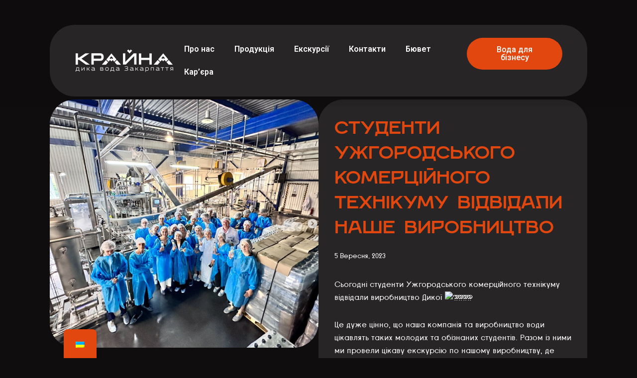

--- FILE ---
content_type: text/html; charset=UTF-8
request_url: https://krayna.ua/%D1%81%D1%82%D1%83%D0%B4%D0%B5%D0%BD%D1%82%D0%B8-%D1%83%D0%B6%D0%B3%D0%BE%D1%80%D0%BE%D0%B4%D1%81%D1%8C%D0%BA%D0%BE%D0%B3%D0%BE-%D0%BA%D0%BE%D0%BC%D0%B5%D1%80%D1%86%D1%96%D0%B9%D0%BD%D0%BE%D0%B3%D0%BE/
body_size: 40268
content:
<!DOCTYPE html>
<html lang="uk">
<head>
<meta charset="UTF-8">
<meta name="viewport" content="width=device-width, initial-scale=1">
	 <link rel="profile" href="https://gmpg.org/xfn/11"> 
	 <meta name='robots' content='index, follow, max-image-preview:large, max-snippet:-1, max-video-preview:-1' />
	<style>img:is([sizes="auto" i], [sizes^="auto," i]) { contain-intrinsic-size: 3000px 1500px }</style>
	<!-- Google tag (gtag.js) consent mode dataLayer added by Site Kit -->
<script id="google_gtagjs-js-consent-mode-data-layer">
window.dataLayer = window.dataLayer || [];function gtag(){dataLayer.push(arguments);}
gtag('consent', 'default', {"ad_personalization":"denied","ad_storage":"denied","ad_user_data":"denied","analytics_storage":"denied","functionality_storage":"denied","security_storage":"denied","personalization_storage":"denied","region":["AT","BE","BG","CH","CY","CZ","DE","DK","EE","ES","FI","FR","GB","GR","HR","HU","IE","IS","IT","LI","LT","LU","LV","MT","NL","NO","PL","PT","RO","SE","SI","SK"],"wait_for_update":500});
window._googlesitekitConsentCategoryMap = {"statistics":["analytics_storage"],"marketing":["ad_storage","ad_user_data","ad_personalization"],"functional":["functionality_storage","security_storage"],"preferences":["personalization_storage"]};
window._googlesitekitConsents = {"ad_personalization":"denied","ad_storage":"denied","ad_user_data":"denied","analytics_storage":"denied","functionality_storage":"denied","security_storage":"denied","personalization_storage":"denied","region":["AT","BE","BG","CH","CY","CZ","DE","DK","EE","ES","FI","FR","GB","GR","HR","HU","IE","IS","IT","LI","LT","LU","LV","MT","NL","NO","PL","PT","RO","SE","SI","SK"],"wait_for_update":500};
</script>
<!-- End Google tag (gtag.js) consent mode dataLayer added by Site Kit -->

	<!-- This site is optimized with the Yoast SEO Premium plugin v20.9 (Yoast SEO v22.5) - https://yoast.com/wordpress/plugins/seo/ -->
	<title>Студенти Ужгородського комерційного технікуму відвідали наше виробництво - Крайна - Дика Вода Закарпаття</title>
	<meta name="description" content="Це дуже цінно, що наша компанія та виробництво води цікавлять таких молодих та обізнаних студентів. Разом із ними ми провели цікаву екскурсію по нашому виробництву, де вони змогли побачити весь процес в дії." />
	<link rel="canonical" href="https://krayna.ua/студенти-ужгородського-комерційного/" />
	<meta property="og:locale" content="uk_UA" />
	<meta property="og:type" content="article" />
	<meta property="og:title" content="Студенти Ужгородського комерційного технікуму відвідали наше виробництво" />
	<meta property="og:description" content="Це дуже цінно, що наша компанія та виробництво води цікавлять таких молодих та обізнаних студентів. Разом із ними ми провели цікаву екскурсію по нашому виробництву, де вони змогли побачити весь процес в дії." />
	<meta property="og:url" content="https://krayna.ua/студенти-ужгородського-комерційного/" />
	<meta property="og:site_name" content="Крайна - Дика Вода Закарпаття" />
	<meta property="article:published_time" content="2023-09-05T13:34:00+00:00" />
	<meta property="article:modified_time" content="2024-06-28T10:18:43+00:00" />
	<meta property="og:image" content="https://krayna.ua/wp-content/uploads/2024/04/80bdeab9111ecbd301138dafc8e71328.png" />
	<meta property="og:image:width" content="673" />
	<meta property="og:image:height" content="622" />
	<meta property="og:image:type" content="image/png" />
	<meta name="author" content="admin" />
	<meta name="twitter:card" content="summary_large_image" />
	<meta name="twitter:label1" content="Написано" />
	<meta name="twitter:data1" content="admin" />
	<meta name="twitter:label2" content="Прибл. час читання" />
	<meta name="twitter:data2" content="2 хвилини" />
	<script type="application/ld+json" class="yoast-schema-graph">{"@context":"https://schema.org","@graph":[{"@type":"Article","@id":"https://krayna.ua/%d1%81%d1%82%d1%83%d0%b4%d0%b5%d0%bd%d1%82%d0%b8-%d1%83%d0%b6%d0%b3%d0%be%d1%80%d0%be%d0%b4%d1%81%d1%8c%d0%ba%d0%be%d0%b3%d0%be-%d0%ba%d0%be%d0%bc%d0%b5%d1%80%d1%86%d1%96%d0%b9%d0%bd%d0%be%d0%b3%d0%be/#article","isPartOf":{"@id":"https://krayna.ua/%d1%81%d1%82%d1%83%d0%b4%d0%b5%d0%bd%d1%82%d0%b8-%d1%83%d0%b6%d0%b3%d0%be%d1%80%d0%be%d0%b4%d1%81%d1%8c%d0%ba%d0%be%d0%b3%d0%be-%d0%ba%d0%be%d0%bc%d0%b5%d1%80%d1%86%d1%96%d0%b9%d0%bd%d0%be%d0%b3%d0%be/"},"author":{"name":"admin","@id":"https://krayna.ua/#/schema/person/9a03827ad21f18b90e64cf82c7a484b9"},"headline":"Студенти Ужгородського комерційного технікуму відвідали наше виробництво","datePublished":"2023-09-05T13:34:00+00:00","dateModified":"2024-06-28T10:18:43+00:00","mainEntityOfPage":{"@id":"https://krayna.ua/%d1%81%d1%82%d1%83%d0%b4%d0%b5%d0%bd%d1%82%d0%b8-%d1%83%d0%b6%d0%b3%d0%be%d1%80%d0%be%d0%b4%d1%81%d1%8c%d0%ba%d0%be%d0%b3%d0%be-%d0%ba%d0%be%d0%bc%d0%b5%d1%80%d1%86%d1%96%d0%b9%d0%bd%d0%be%d0%b3%d0%be/"},"wordCount":81,"commentCount":0,"publisher":{"@id":"https://krayna.ua/#organization"},"image":{"@id":"https://krayna.ua/%d1%81%d1%82%d1%83%d0%b4%d0%b5%d0%bd%d1%82%d0%b8-%d1%83%d0%b6%d0%b3%d0%be%d1%80%d0%be%d0%b4%d1%81%d1%8c%d0%ba%d0%be%d0%b3%d0%be-%d0%ba%d0%be%d0%bc%d0%b5%d1%80%d1%86%d1%96%d0%b9%d0%bd%d0%be%d0%b3%d0%be/#primaryimage"},"thumbnailUrl":"https://krayna.ua/wp-content/uploads/2024/04/80bdeab9111ecbd301138dafc8e71328.png","articleSection":["Uncategorized"],"inLanguage":"uk","potentialAction":[{"@type":"CommentAction","name":"Comment","target":["https://krayna.ua/%d1%81%d1%82%d1%83%d0%b4%d0%b5%d0%bd%d1%82%d0%b8-%d1%83%d0%b6%d0%b3%d0%be%d1%80%d0%be%d0%b4%d1%81%d1%8c%d0%ba%d0%be%d0%b3%d0%be-%d0%ba%d0%be%d0%bc%d0%b5%d1%80%d1%86%d1%96%d0%b9%d0%bd%d0%be%d0%b3%d0%be/#respond"]}]},{"@type":"WebPage","@id":"https://krayna.ua/%d1%81%d1%82%d1%83%d0%b4%d0%b5%d0%bd%d1%82%d0%b8-%d1%83%d0%b6%d0%b3%d0%be%d1%80%d0%be%d0%b4%d1%81%d1%8c%d0%ba%d0%be%d0%b3%d0%be-%d0%ba%d0%be%d0%bc%d0%b5%d1%80%d1%86%d1%96%d0%b9%d0%bd%d0%be%d0%b3%d0%be/","url":"https://krayna.ua/%d1%81%d1%82%d1%83%d0%b4%d0%b5%d0%bd%d1%82%d0%b8-%d1%83%d0%b6%d0%b3%d0%be%d1%80%d0%be%d0%b4%d1%81%d1%8c%d0%ba%d0%be%d0%b3%d0%be-%d0%ba%d0%be%d0%bc%d0%b5%d1%80%d1%86%d1%96%d0%b9%d0%bd%d0%be%d0%b3%d0%be/","name":"Студенти Ужгородського комерційного технікуму відвідали наше виробництво - Крайна - Дика Вода Закарпаття","isPartOf":{"@id":"https://krayna.ua/#website"},"primaryImageOfPage":{"@id":"https://krayna.ua/%d1%81%d1%82%d1%83%d0%b4%d0%b5%d0%bd%d1%82%d0%b8-%d1%83%d0%b6%d0%b3%d0%be%d1%80%d0%be%d0%b4%d1%81%d1%8c%d0%ba%d0%be%d0%b3%d0%be-%d0%ba%d0%be%d0%bc%d0%b5%d1%80%d1%86%d1%96%d0%b9%d0%bd%d0%be%d0%b3%d0%be/#primaryimage"},"image":{"@id":"https://krayna.ua/%d1%81%d1%82%d1%83%d0%b4%d0%b5%d0%bd%d1%82%d0%b8-%d1%83%d0%b6%d0%b3%d0%be%d1%80%d0%be%d0%b4%d1%81%d1%8c%d0%ba%d0%be%d0%b3%d0%be-%d0%ba%d0%be%d0%bc%d0%b5%d1%80%d1%86%d1%96%d0%b9%d0%bd%d0%be%d0%b3%d0%be/#primaryimage"},"thumbnailUrl":"https://krayna.ua/wp-content/uploads/2024/04/80bdeab9111ecbd301138dafc8e71328.png","datePublished":"2023-09-05T13:34:00+00:00","dateModified":"2024-06-28T10:18:43+00:00","description":"Це дуже цінно, що наша компанія та виробництво води цікавлять таких молодих та обізнаних студентів. Разом із ними ми провели цікаву екскурсію по нашому виробництву, де вони змогли побачити весь процес в дії.","breadcrumb":{"@id":"https://krayna.ua/%d1%81%d1%82%d1%83%d0%b4%d0%b5%d0%bd%d1%82%d0%b8-%d1%83%d0%b6%d0%b3%d0%be%d1%80%d0%be%d0%b4%d1%81%d1%8c%d0%ba%d0%be%d0%b3%d0%be-%d0%ba%d0%be%d0%bc%d0%b5%d1%80%d1%86%d1%96%d0%b9%d0%bd%d0%be%d0%b3%d0%be/#breadcrumb"},"inLanguage":"uk","potentialAction":[{"@type":"ReadAction","target":["https://krayna.ua/%d1%81%d1%82%d1%83%d0%b4%d0%b5%d0%bd%d1%82%d0%b8-%d1%83%d0%b6%d0%b3%d0%be%d1%80%d0%be%d0%b4%d1%81%d1%8c%d0%ba%d0%be%d0%b3%d0%be-%d0%ba%d0%be%d0%bc%d0%b5%d1%80%d1%86%d1%96%d0%b9%d0%bd%d0%be%d0%b3%d0%be/"]}]},{"@type":"ImageObject","inLanguage":"uk","@id":"https://krayna.ua/%d1%81%d1%82%d1%83%d0%b4%d0%b5%d0%bd%d1%82%d0%b8-%d1%83%d0%b6%d0%b3%d0%be%d1%80%d0%be%d0%b4%d1%81%d1%8c%d0%ba%d0%be%d0%b3%d0%be-%d0%ba%d0%be%d0%bc%d0%b5%d1%80%d1%86%d1%96%d0%b9%d0%bd%d0%be%d0%b3%d0%be/#primaryimage","url":"https://krayna.ua/wp-content/uploads/2024/04/80bdeab9111ecbd301138dafc8e71328.png","contentUrl":"https://krayna.ua/wp-content/uploads/2024/04/80bdeab9111ecbd301138dafc8e71328.png","width":673,"height":622},{"@type":"BreadcrumbList","@id":"https://krayna.ua/%d1%81%d1%82%d1%83%d0%b4%d0%b5%d0%bd%d1%82%d0%b8-%d1%83%d0%b6%d0%b3%d0%be%d1%80%d0%be%d0%b4%d1%81%d1%8c%d0%ba%d0%be%d0%b3%d0%be-%d0%ba%d0%be%d0%bc%d0%b5%d1%80%d1%86%d1%96%d0%b9%d0%bd%d0%be%d0%b3%d0%be/#breadcrumb","itemListElement":[{"@type":"ListItem","position":1,"name":"Головна","item":"https://krayna.ua/"},{"@type":"ListItem","position":2,"name":"Студенти Ужгородського комерційного технікуму відвідали наше виробництво"}]},{"@type":"WebSite","@id":"https://krayna.ua/#website","url":"https://krayna.ua/","name":"Крайна - Дика Вода Закарпаття","description":"Відкрийте для себе корисні властивості кремнієвої води на Krayna.ua. Ця унікальна дика вода містить велику кількість кремнію, який відіграє важливу роль у підтриманні оптимального здоров&#039;я.","publisher":{"@id":"https://krayna.ua/#organization"},"alternateName":"Крайна - Дика Вода Закарпаття","potentialAction":[{"@type":"SearchAction","target":{"@type":"EntryPoint","urlTemplate":"https://krayna.ua/?s={search_term_string}"},"query-input":"required name=search_term_string"}],"inLanguage":"uk"},{"@type":"Organization","@id":"https://krayna.ua/#organization","name":"Крайна","url":"https://krayna.ua/","logo":{"@type":"ImageObject","inLanguage":"uk","@id":"https://krayna.ua/#/schema/logo/image/","url":"https://www.krayna.ua/wp-content/uploads/2024/04/banner-1x1-01-1.webp","contentUrl":"https://www.krayna.ua/wp-content/uploads/2024/04/banner-1x1-01-1.webp","width":1500,"height":1500,"caption":"Крайна"},"image":{"@id":"https://krayna.ua/#/schema/logo/image/"}},{"@type":"Person","@id":"https://krayna.ua/#/schema/person/9a03827ad21f18b90e64cf82c7a484b9","name":"admin","image":{"@type":"ImageObject","inLanguage":"uk","@id":"https://krayna.ua/#/schema/person/image/","url":"https://secure.gravatar.com/avatar/991acb69b7456c28b0ae6716a8e5b11437be9239802990edeab288929e43221a?s=96&d=mm&r=g","contentUrl":"https://secure.gravatar.com/avatar/991acb69b7456c28b0ae6716a8e5b11437be9239802990edeab288929e43221a?s=96&d=mm&r=g","caption":"admin"},"sameAs":["https://www.krayna.ua"],"url":"https://krayna.ua/author/admin/"}]}</script>
	<!-- / Yoast SEO Premium plugin. -->


<link rel='dns-prefetch' href='//www.googletagmanager.com' />
<link rel="alternate" type="application/rss+xml" title="Крайна - Дика Вода Закарпаття &raquo; стрічка" href="https://krayna.ua/feed/" />
<link rel="alternate" type="application/rss+xml" title="Крайна - Дика Вода Закарпаття &raquo; Канал коментарів" href="https://krayna.ua/comments/feed/" />
<link rel="alternate" type="application/rss+xml" title="Крайна - Дика Вода Закарпаття &raquo; Студенти Ужгородського комерційного технікуму відвідали наше виробництво Канал коментарів" href="https://krayna.ua/%d1%81%d1%82%d1%83%d0%b4%d0%b5%d0%bd%d1%82%d0%b8-%d1%83%d0%b6%d0%b3%d0%be%d1%80%d0%be%d0%b4%d1%81%d1%8c%d0%ba%d0%be%d0%b3%d0%be-%d0%ba%d0%be%d0%bc%d0%b5%d1%80%d1%86%d1%96%d0%b9%d0%bd%d0%be%d0%b3%d0%be/feed/" />
<script>
window._wpemojiSettings = {"baseUrl":"https:\/\/s.w.org\/images\/core\/emoji\/16.0.1\/72x72\/","ext":".png","svgUrl":"https:\/\/s.w.org\/images\/core\/emoji\/16.0.1\/svg\/","svgExt":".svg","source":{"concatemoji":"https:\/\/krayna.ua\/wp-includes\/js\/wp-emoji-release.min.js?ver=6.8.3"}};
/*! This file is auto-generated */
!function(s,n){var o,i,e;function c(e){try{var t={supportTests:e,timestamp:(new Date).valueOf()};sessionStorage.setItem(o,JSON.stringify(t))}catch(e){}}function p(e,t,n){e.clearRect(0,0,e.canvas.width,e.canvas.height),e.fillText(t,0,0);var t=new Uint32Array(e.getImageData(0,0,e.canvas.width,e.canvas.height).data),a=(e.clearRect(0,0,e.canvas.width,e.canvas.height),e.fillText(n,0,0),new Uint32Array(e.getImageData(0,0,e.canvas.width,e.canvas.height).data));return t.every(function(e,t){return e===a[t]})}function u(e,t){e.clearRect(0,0,e.canvas.width,e.canvas.height),e.fillText(t,0,0);for(var n=e.getImageData(16,16,1,1),a=0;a<n.data.length;a++)if(0!==n.data[a])return!1;return!0}function f(e,t,n,a){switch(t){case"flag":return n(e,"\ud83c\udff3\ufe0f\u200d\u26a7\ufe0f","\ud83c\udff3\ufe0f\u200b\u26a7\ufe0f")?!1:!n(e,"\ud83c\udde8\ud83c\uddf6","\ud83c\udde8\u200b\ud83c\uddf6")&&!n(e,"\ud83c\udff4\udb40\udc67\udb40\udc62\udb40\udc65\udb40\udc6e\udb40\udc67\udb40\udc7f","\ud83c\udff4\u200b\udb40\udc67\u200b\udb40\udc62\u200b\udb40\udc65\u200b\udb40\udc6e\u200b\udb40\udc67\u200b\udb40\udc7f");case"emoji":return!a(e,"\ud83e\udedf")}return!1}function g(e,t,n,a){var r="undefined"!=typeof WorkerGlobalScope&&self instanceof WorkerGlobalScope?new OffscreenCanvas(300,150):s.createElement("canvas"),o=r.getContext("2d",{willReadFrequently:!0}),i=(o.textBaseline="top",o.font="600 32px Arial",{});return e.forEach(function(e){i[e]=t(o,e,n,a)}),i}function t(e){var t=s.createElement("script");t.src=e,t.defer=!0,s.head.appendChild(t)}"undefined"!=typeof Promise&&(o="wpEmojiSettingsSupports",i=["flag","emoji"],n.supports={everything:!0,everythingExceptFlag:!0},e=new Promise(function(e){s.addEventListener("DOMContentLoaded",e,{once:!0})}),new Promise(function(t){var n=function(){try{var e=JSON.parse(sessionStorage.getItem(o));if("object"==typeof e&&"number"==typeof e.timestamp&&(new Date).valueOf()<e.timestamp+604800&&"object"==typeof e.supportTests)return e.supportTests}catch(e){}return null}();if(!n){if("undefined"!=typeof Worker&&"undefined"!=typeof OffscreenCanvas&&"undefined"!=typeof URL&&URL.createObjectURL&&"undefined"!=typeof Blob)try{var e="postMessage("+g.toString()+"("+[JSON.stringify(i),f.toString(),p.toString(),u.toString()].join(",")+"));",a=new Blob([e],{type:"text/javascript"}),r=new Worker(URL.createObjectURL(a),{name:"wpTestEmojiSupports"});return void(r.onmessage=function(e){c(n=e.data),r.terminate(),t(n)})}catch(e){}c(n=g(i,f,p,u))}t(n)}).then(function(e){for(var t in e)n.supports[t]=e[t],n.supports.everything=n.supports.everything&&n.supports[t],"flag"!==t&&(n.supports.everythingExceptFlag=n.supports.everythingExceptFlag&&n.supports[t]);n.supports.everythingExceptFlag=n.supports.everythingExceptFlag&&!n.supports.flag,n.DOMReady=!1,n.readyCallback=function(){n.DOMReady=!0}}).then(function(){return e}).then(function(){var e;n.supports.everything||(n.readyCallback(),(e=n.source||{}).concatemoji?t(e.concatemoji):e.wpemoji&&e.twemoji&&(t(e.twemoji),t(e.wpemoji)))}))}((window,document),window._wpemojiSettings);
</script>
<link rel='stylesheet' id='astra-theme-css-css' href='https://krayna.ua/wp-content/themes/astra/assets/css/minified/main.min.css?ver=4.6.11' media='all' />
<style id='astra-theme-css-inline-css'>
:root{--ast-container-default-xlg-padding:2.5em;--ast-container-default-lg-padding:2.5em;--ast-container-default-slg-padding:2em;--ast-container-default-md-padding:2.5em;--ast-container-default-sm-padding:2.5em;--ast-container-default-xs-padding:2.4em;--ast-container-default-xxs-padding:1.8em;--ast-code-block-background:#ECEFF3;--ast-comment-inputs-background:#F9FAFB;--ast-normal-container-width:1200px;--ast-narrow-container-width:750px;--ast-blog-title-font-weight:600;--ast-blog-meta-weight:600;}html{font-size:100%;}a{color:#e2470f;}a:hover,a:focus{color:#e2470f;}body,button,input,select,textarea,.ast-button,.ast-custom-button{font-family:-apple-system,BlinkMacSystemFont,Segoe UI,Roboto,Oxygen-Sans,Ubuntu,Cantarell,Helvetica Neue,sans-serif;font-weight:400;font-size:16px;font-size:1rem;line-height:var(--ast-body-line-height,1.65em);}blockquote{color:var(--ast-global-color-3);}h1,.entry-content h1,h2,.entry-content h2,h3,.entry-content h3,h4,.entry-content h4,h5,.entry-content h5,h6,.entry-content h6,.site-title,.site-title a{font-weight:600;}.site-title{font-size:26px;font-size:1.625rem;display:block;}.site-header .site-description{font-size:15px;font-size:0.9375rem;display:none;}.entry-title{font-size:20px;font-size:1.25rem;}.ast-blog-single-element.ast-taxonomy-container a{font-size:14px;font-size:0.875rem;}.ast-blog-meta-container{font-size:13px;font-size:0.8125rem;}.archive .ast-article-post .ast-article-inner,.blog .ast-article-post .ast-article-inner,.archive .ast-article-post .ast-article-inner:hover,.blog .ast-article-post .ast-article-inner:hover{border-top-left-radius:6px;border-top-right-radius:6px;border-bottom-right-radius:6px;border-bottom-left-radius:6px;overflow:hidden;}h1,.entry-content h1{font-size:36px;font-size:2.25rem;font-weight:600;line-height:1.4em;}h2,.entry-content h2{font-size:30px;font-size:1.875rem;font-weight:600;line-height:1.3em;}h3,.entry-content h3{font-size:24px;font-size:1.5rem;font-weight:600;line-height:1.3em;}h4,.entry-content h4{font-size:20px;font-size:1.25rem;line-height:1.2em;font-weight:600;}h5,.entry-content h5{font-size:16px;font-size:1rem;line-height:1.2em;font-weight:600;}h6,.entry-content h6{font-size:16px;font-size:1rem;line-height:1.25em;font-weight:600;}::selection{background-color:#e2470f;color:#ffffff;}body,h1,.entry-title a,.entry-content h1,h2,.entry-content h2,h3,.entry-content h3,h4,.entry-content h4,h5,.entry-content h5,h6,.entry-content h6{color:var(--ast-global-color-3);}.tagcloud a:hover,.tagcloud a:focus,.tagcloud a.current-item{color:#ffffff;border-color:#e2470f;background-color:#e2470f;}input:focus,input[type="text"]:focus,input[type="email"]:focus,input[type="url"]:focus,input[type="password"]:focus,input[type="reset"]:focus,input[type="search"]:focus,textarea:focus{border-color:#e2470f;}input[type="radio"]:checked,input[type=reset],input[type="checkbox"]:checked,input[type="checkbox"]:hover:checked,input[type="checkbox"]:focus:checked,input[type=range]::-webkit-slider-thumb{border-color:#e2470f;background-color:#e2470f;box-shadow:none;}.site-footer a:hover + .post-count,.site-footer a:focus + .post-count{background:#e2470f;border-color:#e2470f;}.single .nav-links .nav-previous,.single .nav-links .nav-next{color:#e2470f;}.entry-meta,.entry-meta *{line-height:1.45;color:#e2470f;}.entry-meta a:not(.ast-button):hover,.entry-meta a:not(.ast-button):hover *,.entry-meta a:not(.ast-button):focus,.entry-meta a:not(.ast-button):focus *,.page-links > .page-link,.page-links .page-link:hover,.post-navigation a:hover{color:#e2470f;}#cat option,.secondary .calendar_wrap thead a,.secondary .calendar_wrap thead a:visited{color:#e2470f;}.secondary .calendar_wrap #today,.ast-progress-val span{background:#e2470f;}.secondary a:hover + .post-count,.secondary a:focus + .post-count{background:#e2470f;border-color:#e2470f;}.calendar_wrap #today > a{color:#ffffff;}.page-links .page-link,.single .post-navigation a{color:var(--ast-global-color-3);}.ast-search-menu-icon .search-form button.search-submit{padding:0 4px;}.ast-search-menu-icon form.search-form{padding-right:0;}.ast-search-menu-icon.slide-search input.search-field{width:0;}.ast-header-search .ast-search-menu-icon.ast-dropdown-active .search-form,.ast-header-search .ast-search-menu-icon.ast-dropdown-active .search-field:focus{transition:all 0.2s;}.search-form input.search-field:focus{outline:none;}.ast-search-menu-icon .search-form button.search-submit:focus,.ast-theme-transparent-header .ast-header-search .ast-dropdown-active .ast-icon,.ast-theme-transparent-header .ast-inline-search .search-field:focus .ast-icon{color:var(--ast-global-color-1);}.ast-header-search .slide-search .search-form{border:2px solid var(--ast-global-color-0);}.ast-header-search .slide-search .search-field{background-color:#fff;}.ast-archive-title{color:var(--ast-global-color-2);}.widget-title,.widget .wp-block-heading{font-size:22px;font-size:1.375rem;color:var(--ast-global-color-2);}.single .ast-author-details .author-title{color:#e2470f;}.ast-single-post .entry-content a,.ast-comment-content a:not(.ast-comment-edit-reply-wrap a){text-decoration:underline;}.ast-single-post .elementor-button-wrapper .elementor-button,.ast-single-post .entry-content .uagb-tab a,.ast-single-post .entry-content .uagb-ifb-cta a,.ast-single-post .entry-content .uabb-module-content a,.ast-single-post .entry-content .uagb-post-grid a,.ast-single-post .entry-content .uagb-timeline a,.ast-single-post .entry-content .uagb-toc__wrap a,.ast-single-post .entry-content .uagb-taxomony-box a,.ast-single-post .entry-content .woocommerce a,.entry-content .wp-block-latest-posts > li > a,.ast-single-post .entry-content .wp-block-file__button,li.ast-post-filter-single,.ast-single-post .ast-comment-content .comment-reply-link,.ast-single-post .ast-comment-content .comment-edit-link{text-decoration:none;}.ast-search-menu-icon.slide-search a:focus-visible:focus-visible,.astra-search-icon:focus-visible,#close:focus-visible,a:focus-visible,.ast-menu-toggle:focus-visible,.site .skip-link:focus-visible,.wp-block-loginout input:focus-visible,.wp-block-search.wp-block-search__button-inside .wp-block-search__inside-wrapper,.ast-header-navigation-arrow:focus-visible,.woocommerce .wc-proceed-to-checkout > .checkout-button:focus-visible,.woocommerce .woocommerce-MyAccount-navigation ul li a:focus-visible,.ast-orders-table__row .ast-orders-table__cell:focus-visible,.woocommerce .woocommerce-order-details .order-again > .button:focus-visible,.woocommerce .woocommerce-message a.button.wc-forward:focus-visible,.woocommerce #minus_qty:focus-visible,.woocommerce #plus_qty:focus-visible,a#ast-apply-coupon:focus-visible,.woocommerce .woocommerce-info a:focus-visible,.woocommerce .astra-shop-summary-wrap a:focus-visible,.woocommerce a.wc-forward:focus-visible,#ast-apply-coupon:focus-visible,.woocommerce-js .woocommerce-mini-cart-item a.remove:focus-visible,#close:focus-visible,.button.search-submit:focus-visible,#search_submit:focus,.normal-search:focus-visible{outline-style:dotted;outline-color:inherit;outline-width:thin;}input:focus,input[type="text"]:focus,input[type="email"]:focus,input[type="url"]:focus,input[type="password"]:focus,input[type="reset"]:focus,input[type="search"]:focus,input[type="number"]:focus,textarea:focus,.wp-block-search__input:focus,[data-section="section-header-mobile-trigger"] .ast-button-wrap .ast-mobile-menu-trigger-minimal:focus,.ast-mobile-popup-drawer.active .menu-toggle-close:focus,.woocommerce-ordering select.orderby:focus,#ast-scroll-top:focus,#coupon_code:focus,.woocommerce-page #comment:focus,.woocommerce #reviews #respond input#submit:focus,.woocommerce a.add_to_cart_button:focus,.woocommerce .button.single_add_to_cart_button:focus,.woocommerce .woocommerce-cart-form button:focus,.woocommerce .woocommerce-cart-form__cart-item .quantity .qty:focus,.woocommerce .woocommerce-billing-fields .woocommerce-billing-fields__field-wrapper .woocommerce-input-wrapper > .input-text:focus,.woocommerce #order_comments:focus,.woocommerce #place_order:focus,.woocommerce .woocommerce-address-fields .woocommerce-address-fields__field-wrapper .woocommerce-input-wrapper > .input-text:focus,.woocommerce .woocommerce-MyAccount-content form button:focus,.woocommerce .woocommerce-MyAccount-content .woocommerce-EditAccountForm .woocommerce-form-row .woocommerce-Input.input-text:focus,.woocommerce .ast-woocommerce-container .woocommerce-pagination ul.page-numbers li a:focus,body #content .woocommerce form .form-row .select2-container--default .select2-selection--single:focus,#ast-coupon-code:focus,.woocommerce.woocommerce-js .quantity input[type=number]:focus,.woocommerce-js .woocommerce-mini-cart-item .quantity input[type=number]:focus,.woocommerce p#ast-coupon-trigger:focus{border-style:dotted;border-color:inherit;border-width:thin;}input{outline:none;}.ast-logo-title-inline .site-logo-img{padding-right:1em;}.site-logo-img img{ transition:all 0.2s linear;}body .ast-oembed-container *{position:absolute;top:0;width:100%;height:100%;left:0;}body .wp-block-embed-pocket-casts .ast-oembed-container *{position:unset;}.ast-single-post-featured-section + article {margin-top: 2em;}.site-content .ast-single-post-featured-section img {width: 100%;overflow: hidden;object-fit: cover;}.ast-separate-container .site-content .ast-single-post-featured-section + article {margin-top: -80px;z-index: 9;position: relative;border-radius: 4px;}@media (min-width: 922px) {.ast-no-sidebar .site-content .ast-article-image-container--wide {margin-left: -120px;margin-right: -120px;max-width: unset;width: unset;}.ast-left-sidebar .site-content .ast-article-image-container--wide,.ast-right-sidebar .site-content .ast-article-image-container--wide {margin-left: -10px;margin-right: -10px;}.site-content .ast-article-image-container--full {margin-left: calc( -50vw + 50%);margin-right: calc( -50vw + 50%);max-width: 100vw;width: 100vw;}.ast-left-sidebar .site-content .ast-article-image-container--full,.ast-right-sidebar .site-content .ast-article-image-container--full {margin-left: -10px;margin-right: -10px;max-width: inherit;width: auto;}}.site > .ast-single-related-posts-container {margin-top: 0;}@media (min-width: 922px) {.ast-desktop .ast-container--narrow {max-width: var(--ast-narrow-container-width);margin: 0 auto;}}.ast-page-builder-template .hentry {margin: 0;}.ast-page-builder-template .site-content > .ast-container {max-width: 100%;padding: 0;}.ast-page-builder-template .site .site-content #primary {padding: 0;margin: 0;}.ast-page-builder-template .no-results {text-align: center;margin: 4em auto;}.ast-page-builder-template .ast-pagination {padding: 2em;}.ast-page-builder-template .entry-header.ast-no-title.ast-no-thumbnail {margin-top: 0;}.ast-page-builder-template .entry-header.ast-header-without-markup {margin-top: 0;margin-bottom: 0;}.ast-page-builder-template .entry-header.ast-no-title.ast-no-meta {margin-bottom: 0;}.ast-page-builder-template.single .post-navigation {padding-bottom: 2em;}.ast-page-builder-template.single-post .site-content > .ast-container {max-width: 100%;}.ast-page-builder-template .entry-header {margin-top: 2em;margin-left: auto;margin-right: auto;}.ast-single-post.ast-page-builder-template .site-main > article,.woocommerce.ast-page-builder-template .site-main,.ast-page-builder-template .post-navigation {padding-top: 2em;padding-left: 20px;padding-right: 20px;}.ast-page-builder-template .ast-archive-description {margin: 2em auto 0;padding-left: 20px;padding-right: 20px;}.ast-page-builder-template .ast-row {margin-left: 0;margin-right: 0;}.single.ast-page-builder-template .entry-header + .entry-content,.single.ast-page-builder-template .ast-single-entry-banner + .site-content article .entry-content {margin-bottom: 2em;}@media(min-width: 921px) {.ast-page-builder-template.archive.ast-right-sidebar .ast-row article,.ast-page-builder-template.archive.ast-left-sidebar .ast-row article {padding-left: 0;padding-right: 0;}}input[type="text"],input[type="number"],input[type="email"],input[type="url"],input[type="password"],input[type="search"],input[type=reset],input[type=tel],input[type=date],select,textarea{font-size:16px;font-style:normal;font-weight:400;line-height:24px;width:100%;padding:12px 16px;border-radius:4px;box-shadow:0px 1px 2px 0px rgba(0,0,0,0.05);color:var(--ast-form-input-text,#475569);}input[type="text"],input[type="number"],input[type="email"],input[type="url"],input[type="password"],input[type="search"],input[type=reset],input[type=tel],input[type=date],select{height:40px;}input[type="date"]{border-width:1px;border-style:solid;border-color:var(--ast-border-color);}input[type="text"]:focus,input[type="number"]:focus,input[type="email"]:focus,input[type="url"]:focus,input[type="password"]:focus,input[type="search"]:focus,input[type=reset]:focus,input[type="tel"]:focus,input[type="date"]:focus,select:focus,textarea:focus{border-color:#046BD2;box-shadow:none;outline:none;color:var(--ast-form-input-focus-text,#475569);}label,legend{color:#111827;font-size:14px;font-style:normal;font-weight:500;line-height:20px;}select{padding:6px 10px;}fieldset{padding:30px;border-radius:4px;}button,.ast-button,.button,input[type="button"],input[type="reset"],input[type="submit"]{border-radius:4px;box-shadow:0px 1px 2px 0px rgba(0,0,0,0.05);}:root{--ast-comment-inputs-background:#FFF;}::placeholder{color:var(--ast-form-field-color,#9CA3AF);}::-ms-input-placeholder{color:var(--ast-form-field-color,#9CA3AF);}.wpcf7 input.wpcf7-form-control:not([type=submit]),.wpcf7 textarea.wpcf7-form-control{padding:12px 16px;}.wpcf7 select.wpcf7-form-control{padding:6px 10px;}.wpcf7 input.wpcf7-form-control:not([type=submit]):focus,.wpcf7 select.wpcf7-form-control:focus,.wpcf7 textarea.wpcf7-form-control:focus{border-style:dotted;border-color:#046BD2;border-width:thin;box-shadow:none;outline:none;color:var(--ast-form-input-focus-text,#475569);}.wpcf7 .wpcf7-not-valid-tip{color:#DC2626;font-size:14px;font-weight:400;line-height:20px;margin-top:8px;}.wpcf7 input[type=file].wpcf7-form-control{font-size:16px;font-style:normal;font-weight:400;line-height:24px;width:100%;padding:12px 16px;border-radius:4px;box-shadow:0px 1px 2px 0px rgba(0,0,0,0.05);color:var(--ast-form-input-text,#475569);}@media (max-width:921px){#ast-desktop-header{display:none;}}@media (min-width:922px){#ast-mobile-header{display:none;}}.wp-block-buttons.aligncenter{justify-content:center;}@media (max-width:921px){.ast-theme-transparent-header #primary,.ast-theme-transparent-header #secondary{padding:0;}}@media (max-width:921px){.ast-plain-container.ast-no-sidebar #primary{padding:0;}}.ast-plain-container.ast-no-sidebar #primary{margin-top:0;margin-bottom:0;}@media (min-width:1200px){.ast-plain-container.ast-no-sidebar #primary{margin-top:60px;margin-bottom:60px;}}.wp-block-button.is-style-outline .wp-block-button__link{border-color:#e2470f;}div.wp-block-button.is-style-outline > .wp-block-button__link:not(.has-text-color),div.wp-block-button.wp-block-button__link.is-style-outline:not(.has-text-color){color:#e2470f;}.wp-block-button.is-style-outline .wp-block-button__link:hover,.wp-block-buttons .wp-block-button.is-style-outline .wp-block-button__link:focus,.wp-block-buttons .wp-block-button.is-style-outline > .wp-block-button__link:not(.has-text-color):hover,.wp-block-buttons .wp-block-button.wp-block-button__link.is-style-outline:not(.has-text-color):hover{color:#ffffff;background-color:#e2470f;border-color:#e2470f;}.post-page-numbers.current .page-link,.ast-pagination .page-numbers.current{color:#ffffff;border-color:#e2470f;background-color:#e2470f;}.wp-block-buttons .wp-block-button.is-style-outline .wp-block-button__link.wp-element-button,.ast-outline-button,.wp-block-uagb-buttons-child .uagb-buttons-repeater.ast-outline-button{border-color:#e2470f;font-family:inherit;font-weight:500;font-size:16px;font-size:1rem;line-height:1em;padding-top:13px;padding-right:30px;padding-bottom:13px;padding-left:30px;}.wp-block-buttons .wp-block-button.is-style-outline > .wp-block-button__link:not(.has-text-color),.wp-block-buttons .wp-block-button.wp-block-button__link.is-style-outline:not(.has-text-color),.ast-outline-button{color:#e2470f;}.wp-block-button.is-style-outline .wp-block-button__link:hover,.wp-block-buttons .wp-block-button.is-style-outline .wp-block-button__link:focus,.wp-block-buttons .wp-block-button.is-style-outline > .wp-block-button__link:not(.has-text-color):hover,.wp-block-buttons .wp-block-button.wp-block-button__link.is-style-outline:not(.has-text-color):hover,.ast-outline-button:hover,.ast-outline-button:focus,.wp-block-uagb-buttons-child .uagb-buttons-repeater.ast-outline-button:hover,.wp-block-uagb-buttons-child .uagb-buttons-repeater.ast-outline-button:focus{color:#ffffff;background-color:#e2470f;border-color:#e2470f;}.ast-single-post .entry-content a.ast-outline-button,.ast-single-post .entry-content .is-style-outline>.wp-block-button__link{text-decoration:none;}.uagb-buttons-repeater.ast-outline-button{border-radius:9999px;}@media (max-width:921px){.wp-block-buttons .wp-block-button.is-style-outline .wp-block-button__link.wp-element-button,.ast-outline-button,.wp-block-uagb-buttons-child .uagb-buttons-repeater.ast-outline-button{padding-top:12px;padding-right:28px;padding-bottom:12px;padding-left:28px;}}@media (max-width:544px){.wp-block-buttons .wp-block-button.is-style-outline .wp-block-button__link.wp-element-button,.ast-outline-button,.wp-block-uagb-buttons-child .uagb-buttons-repeater.ast-outline-button{padding-top:10px;padding-right:24px;padding-bottom:10px;padding-left:24px;}}.entry-content[ast-blocks-layout] > figure{margin-bottom:1em;}h1.widget-title{font-weight:600;}h2.widget-title{font-weight:600;}h3.widget-title{font-weight:600;} .content-area .elementor-widget-theme-post-content h1,.content-area .elementor-widget-theme-post-content h2,.content-area .elementor-widget-theme-post-content h3,.content-area .elementor-widget-theme-post-content h4,.content-area .elementor-widget-theme-post-content h5,.content-area .elementor-widget-theme-post-content h6{margin-top:1.5em;margin-bottom:calc(0.3em + 10px);}#page{display:flex;flex-direction:column;min-height:100vh;}.ast-404-layout-1 h1.page-title{color:var(--ast-global-color-2);}.single .post-navigation a{line-height:1em;height:inherit;}.error-404 .page-sub-title{font-size:1.5rem;font-weight:inherit;}.search .site-content .content-area .search-form{margin-bottom:0;}#page .site-content{flex-grow:1;}.widget{margin-bottom:1.25em;}#secondary li{line-height:1.5em;}#secondary .wp-block-group h2{margin-bottom:0.7em;}#secondary h2{font-size:1.7rem;}.ast-separate-container .ast-article-post,.ast-separate-container .ast-article-single,.ast-separate-container .comment-respond{padding:2.5em;}.ast-separate-container .ast-article-single .ast-article-single{padding:0;}.ast-article-single .wp-block-post-template-is-layout-grid{padding-left:0;}.ast-separate-container .comments-title,.ast-narrow-container .comments-title{padding:1.5em 2em;}.ast-page-builder-template .comment-form-textarea,.ast-comment-formwrap .ast-grid-common-col{padding:0;}.ast-comment-formwrap{padding:0;display:inline-flex;column-gap:20px;width:100%;margin-left:0;margin-right:0;}.comments-area textarea#comment:focus,.comments-area textarea#comment:active,.comments-area .ast-comment-formwrap input[type="text"]:focus,.comments-area .ast-comment-formwrap input[type="text"]:active {box-shadow:none;outline:none;}.archive.ast-page-builder-template .entry-header{margin-top:2em;}.ast-page-builder-template .ast-comment-formwrap{width:100%;}.entry-title{margin-bottom:0.6em;}.ast-archive-description p{font-size:inherit;font-weight:inherit;line-height:inherit;}.ast-article-single img{box-shadow:0 0 30px 0 rgba(0,0,0,.15);-webkit-box-shadow:0 0 30px 0 rgba(0,0,0,.15);-moz-box-shadow:0 0 30px 0 rgba(0,0,0,.15);}.ast-separate-container .ast-comment-list li.depth-1,.hentry{margin-bottom:1.5em;}.site-content section.ast-archive-description{margin-bottom:2em;}@media (min-width:921px){.ast-left-sidebar.ast-page-builder-template #secondary,.archive.ast-right-sidebar.ast-page-builder-template .site-main{padding-left:20px;padding-right:20px;}}@media (max-width:544px){.ast-comment-formwrap.ast-row{column-gap:10px;display:inline-block;}#ast-commentform .ast-grid-common-col{position:relative;width:100%;}}@media (min-width:1201px){.ast-separate-container .ast-article-post,.ast-separate-container .ast-article-single,.ast-separate-container .ast-author-box,.ast-separate-container .ast-404-layout-1,.ast-separate-container .no-results{padding:2.5em;}} .content-area .elementor-widget-theme-post-content h1,.content-area .elementor-widget-theme-post-content h2,.content-area .elementor-widget-theme-post-content h3,.content-area .elementor-widget-theme-post-content h4,.content-area .elementor-widget-theme-post-content h5,.content-area .elementor-widget-theme-post-content h6{margin-top:1.5em;margin-bottom:calc(0.3em + 10px);}.elementor-loop-container .e-loop-item,.elementor-loop-container .ast-separate-container .ast-article-post,.elementor-loop-container .ast-separate-container .ast-article-single,.elementor-loop-container .ast-separate-container .comment-respond{padding:0px;}@media (max-width:921px){.ast-separate-container #primary,.ast-separate-container #secondary{padding:1.5em 0;}#primary,#secondary{padding:1.5em 0;margin:0;}.ast-left-sidebar #content > .ast-container{display:flex;flex-direction:column-reverse;width:100%;}}@media (min-width:922px){.ast-separate-container.ast-right-sidebar #primary,.ast-separate-container.ast-left-sidebar #primary{border:0;}.search-no-results.ast-separate-container #primary{margin-bottom:4em;}}.wp-block-button .wp-block-button__link{color:#ffffff;}.wp-block-button .wp-block-button__link:hover,.wp-block-button .wp-block-button__link:focus{color:#ffffff;background-color:#e2470f;border-color:#e2470f;}.elementor-widget-heading h1.elementor-heading-title{line-height:1.4em;}.elementor-widget-heading h2.elementor-heading-title{line-height:1.3em;}.elementor-widget-heading h3.elementor-heading-title{line-height:1.3em;}.elementor-widget-heading h4.elementor-heading-title{line-height:1.2em;}.elementor-widget-heading h5.elementor-heading-title{line-height:1.2em;}.elementor-widget-heading h6.elementor-heading-title{line-height:1.25em;}.wp-block-button .wp-block-button__link,.wp-block-search .wp-block-search__button,body .wp-block-file .wp-block-file__button{border-color:#e2470f;background-color:#e2470f;color:#ffffff;font-family:inherit;font-weight:500;line-height:1em;font-size:16px;font-size:1rem;padding-top:15px;padding-right:30px;padding-bottom:15px;padding-left:30px;}.ast-single-post .entry-content .wp-block-button .wp-block-button__link,.ast-single-post .entry-content .wp-block-search .wp-block-search__button,body .entry-content .wp-block-file .wp-block-file__button{text-decoration:none;}@media (max-width:921px){.wp-block-button .wp-block-button__link,.wp-block-search .wp-block-search__button,body .wp-block-file .wp-block-file__button{padding-top:14px;padding-right:28px;padding-bottom:14px;padding-left:28px;}}@media (max-width:544px){.wp-block-button .wp-block-button__link,.wp-block-search .wp-block-search__button,body .wp-block-file .wp-block-file__button{padding-top:12px;padding-right:24px;padding-bottom:12px;padding-left:24px;}}.menu-toggle,button,.ast-button,.ast-custom-button,.button,input#submit,input[type="button"],input[type="submit"],input[type="reset"],#comments .submit,.search .search-submit,form[CLASS*="wp-block-search__"].wp-block-search .wp-block-search__inside-wrapper .wp-block-search__button,body .wp-block-file .wp-block-file__button,.search .search-submit,.woocommerce-js a.button,.woocommerce button.button,.woocommerce .woocommerce-message a.button,.woocommerce #respond input#submit.alt,.woocommerce input.button.alt,.woocommerce input.button,.woocommerce input.button:disabled,.woocommerce input.button:disabled[disabled],.woocommerce input.button:disabled:hover,.woocommerce input.button:disabled[disabled]:hover,.woocommerce #respond input#submit,.woocommerce button.button.alt.disabled,.wc-block-grid__products .wc-block-grid__product .wp-block-button__link,.wc-block-grid__product-onsale,[CLASS*="wc-block"] button,.woocommerce-js .astra-cart-drawer .astra-cart-drawer-content .woocommerce-mini-cart__buttons .button:not(.checkout):not(.ast-continue-shopping),.woocommerce-js .astra-cart-drawer .astra-cart-drawer-content .woocommerce-mini-cart__buttons a.checkout,.woocommerce button.button.alt.disabled.wc-variation-selection-needed,[CLASS*="wc-block"] .wc-block-components-button{border-style:solid;border-top-width:0;border-right-width:0;border-left-width:0;border-bottom-width:0;color:#ffffff;border-color:#e2470f;background-color:#e2470f;padding-top:15px;padding-right:30px;padding-bottom:15px;padding-left:30px;font-family:inherit;font-weight:500;font-size:16px;font-size:1rem;line-height:1em;}button:focus,.menu-toggle:hover,button:hover,.ast-button:hover,.ast-custom-button:hover .button:hover,.ast-custom-button:hover ,input[type=reset]:hover,input[type=reset]:focus,input#submit:hover,input#submit:focus,input[type="button"]:hover,input[type="button"]:focus,input[type="submit"]:hover,input[type="submit"]:focus,form[CLASS*="wp-block-search__"].wp-block-search .wp-block-search__inside-wrapper .wp-block-search__button:hover,form[CLASS*="wp-block-search__"].wp-block-search .wp-block-search__inside-wrapper .wp-block-search__button:focus,body .wp-block-file .wp-block-file__button:hover,body .wp-block-file .wp-block-file__button:focus,.woocommerce-js a.button:hover,.woocommerce button.button:hover,.woocommerce .woocommerce-message a.button:hover,.woocommerce #respond input#submit:hover,.woocommerce #respond input#submit.alt:hover,.woocommerce input.button.alt:hover,.woocommerce input.button:hover,.woocommerce button.button.alt.disabled:hover,.wc-block-grid__products .wc-block-grid__product .wp-block-button__link:hover,[CLASS*="wc-block"] button:hover,.woocommerce-js .astra-cart-drawer .astra-cart-drawer-content .woocommerce-mini-cart__buttons .button:not(.checkout):not(.ast-continue-shopping):hover,.woocommerce-js .astra-cart-drawer .astra-cart-drawer-content .woocommerce-mini-cart__buttons a.checkout:hover,.woocommerce button.button.alt.disabled.wc-variation-selection-needed:hover,[CLASS*="wc-block"] .wc-block-components-button:hover,[CLASS*="wc-block"] .wc-block-components-button:focus{color:#ffffff;background-color:#e2470f;border-color:#e2470f;}form[CLASS*="wp-block-search__"].wp-block-search .wp-block-search__inside-wrapper .wp-block-search__button.has-icon{padding-top:calc(15px - 3px);padding-right:calc(30px - 3px);padding-bottom:calc(15px - 3px);padding-left:calc(30px - 3px);}@media (max-width:921px){.menu-toggle,button,.ast-button,.ast-custom-button,.button,input#submit,input[type="button"],input[type="submit"],input[type="reset"],#comments .submit,.search .search-submit,form[CLASS*="wp-block-search__"].wp-block-search .wp-block-search__inside-wrapper .wp-block-search__button,body .wp-block-file .wp-block-file__button,.search .search-submit,.woocommerce-js a.button,.woocommerce button.button,.woocommerce .woocommerce-message a.button,.woocommerce #respond input#submit.alt,.woocommerce input.button.alt,.woocommerce input.button,.woocommerce input.button:disabled,.woocommerce input.button:disabled[disabled],.woocommerce input.button:disabled:hover,.woocommerce input.button:disabled[disabled]:hover,.woocommerce #respond input#submit,.woocommerce button.button.alt.disabled,.wc-block-grid__products .wc-block-grid__product .wp-block-button__link,.wc-block-grid__product-onsale,[CLASS*="wc-block"] button,.woocommerce-js .astra-cart-drawer .astra-cart-drawer-content .woocommerce-mini-cart__buttons .button:not(.checkout):not(.ast-continue-shopping),.woocommerce-js .astra-cart-drawer .astra-cart-drawer-content .woocommerce-mini-cart__buttons a.checkout,.woocommerce button.button.alt.disabled.wc-variation-selection-needed,[CLASS*="wc-block"] .wc-block-components-button{padding-top:14px;padding-right:28px;padding-bottom:14px;padding-left:28px;}}@media (max-width:544px){.menu-toggle,button,.ast-button,.ast-custom-button,.button,input#submit,input[type="button"],input[type="submit"],input[type="reset"],#comments .submit,.search .search-submit,form[CLASS*="wp-block-search__"].wp-block-search .wp-block-search__inside-wrapper .wp-block-search__button,body .wp-block-file .wp-block-file__button,.search .search-submit,.woocommerce-js a.button,.woocommerce button.button,.woocommerce .woocommerce-message a.button,.woocommerce #respond input#submit.alt,.woocommerce input.button.alt,.woocommerce input.button,.woocommerce input.button:disabled,.woocommerce input.button:disabled[disabled],.woocommerce input.button:disabled:hover,.woocommerce input.button:disabled[disabled]:hover,.woocommerce #respond input#submit,.woocommerce button.button.alt.disabled,.wc-block-grid__products .wc-block-grid__product .wp-block-button__link,.wc-block-grid__product-onsale,[CLASS*="wc-block"] button,.woocommerce-js .astra-cart-drawer .astra-cart-drawer-content .woocommerce-mini-cart__buttons .button:not(.checkout):not(.ast-continue-shopping),.woocommerce-js .astra-cart-drawer .astra-cart-drawer-content .woocommerce-mini-cart__buttons a.checkout,.woocommerce button.button.alt.disabled.wc-variation-selection-needed,[CLASS*="wc-block"] .wc-block-components-button{padding-top:12px;padding-right:24px;padding-bottom:12px;padding-left:24px;}}@media (max-width:921px){.ast-mobile-header-stack .main-header-bar .ast-search-menu-icon{display:inline-block;}.ast-header-break-point.ast-header-custom-item-outside .ast-mobile-header-stack .main-header-bar .ast-search-icon{margin:0;}.ast-comment-avatar-wrap img{max-width:2.5em;}.ast-comment-meta{padding:0 1.8888em 1.3333em;}}@media (min-width:544px){.ast-container{max-width:100%;}}@media (max-width:544px){.ast-separate-container .ast-article-post,.ast-separate-container .ast-article-single,.ast-separate-container .comments-title,.ast-separate-container .ast-archive-description{padding:1.5em 1em;}.ast-separate-container #content .ast-container{padding-left:0.54em;padding-right:0.54em;}.ast-separate-container .ast-comment-list .bypostauthor{padding:.5em;}.ast-search-menu-icon.ast-dropdown-active .search-field{width:170px;}}.ast-separate-container{background-color:var(--ast-global-color-4);;background-image:none;;}@media (max-width:921px){.site-title{display:block;}.site-header .site-description{display:none;}h1,.entry-content h1{font-size:30px;}h2,.entry-content h2{font-size:25px;}h3,.entry-content h3{font-size:20px;}}@media (max-width:544px){.site-title{display:block;}.site-header .site-description{display:none;}h1,.entry-content h1{font-size:30px;}h2,.entry-content h2{font-size:25px;}h3,.entry-content h3{font-size:20px;}}@media (max-width:921px){html{font-size:91.2%;}}@media (max-width:544px){html{font-size:91.2%;}}@media (min-width:922px){.ast-container{max-width:1240px;}}@media (min-width:922px){.site-content .ast-container{display:flex;}}@media (max-width:921px){.site-content .ast-container{flex-direction:column;}}@media (min-width:922px){.main-header-menu .sub-menu .menu-item.ast-left-align-sub-menu:hover > .sub-menu,.main-header-menu .sub-menu .menu-item.ast-left-align-sub-menu.focus > .sub-menu{margin-left:-0px;}}.entry-content li > p{margin-bottom:0;}.site .comments-area{padding-bottom:2em;margin-top:2em;}.wp-block-file {display: flex;align-items: center;flex-wrap: wrap;justify-content: space-between;}.wp-block-pullquote {border: none;}.wp-block-pullquote blockquote::before {content: "\201D";font-family: "Helvetica",sans-serif;display: flex;transform: rotate( 180deg );font-size: 6rem;font-style: normal;line-height: 1;font-weight: bold;align-items: center;justify-content: center;}.has-text-align-right > blockquote::before {justify-content: flex-start;}.has-text-align-left > blockquote::before {justify-content: flex-end;}figure.wp-block-pullquote.is-style-solid-color blockquote {max-width: 100%;text-align: inherit;}html body {--wp--custom--ast-default-block-top-padding: 3em;--wp--custom--ast-default-block-right-padding: 3em;--wp--custom--ast-default-block-bottom-padding: 3em;--wp--custom--ast-default-block-left-padding: 3em;--wp--custom--ast-container-width: 1200px;--wp--custom--ast-content-width-size: 1200px;--wp--custom--ast-wide-width-size: calc(1200px + var(--wp--custom--ast-default-block-left-padding) + var(--wp--custom--ast-default-block-right-padding));}.ast-narrow-container {--wp--custom--ast-content-width-size: 750px;--wp--custom--ast-wide-width-size: 750px;}@media(max-width: 921px) {html body {--wp--custom--ast-default-block-top-padding: 3em;--wp--custom--ast-default-block-right-padding: 2em;--wp--custom--ast-default-block-bottom-padding: 3em;--wp--custom--ast-default-block-left-padding: 2em;}}@media(max-width: 544px) {html body {--wp--custom--ast-default-block-top-padding: 3em;--wp--custom--ast-default-block-right-padding: 1.5em;--wp--custom--ast-default-block-bottom-padding: 3em;--wp--custom--ast-default-block-left-padding: 1.5em;}}.entry-content > .wp-block-group,.entry-content > .wp-block-cover,.entry-content > .wp-block-columns {padding-top: var(--wp--custom--ast-default-block-top-padding);padding-right: var(--wp--custom--ast-default-block-right-padding);padding-bottom: var(--wp--custom--ast-default-block-bottom-padding);padding-left: var(--wp--custom--ast-default-block-left-padding);}.ast-plain-container.ast-no-sidebar .entry-content > .alignfull,.ast-page-builder-template .ast-no-sidebar .entry-content > .alignfull {margin-left: calc( -50vw + 50%);margin-right: calc( -50vw + 50%);max-width: 100vw;width: 100vw;}.ast-plain-container.ast-no-sidebar .entry-content .alignfull .alignfull,.ast-page-builder-template.ast-no-sidebar .entry-content .alignfull .alignfull,.ast-plain-container.ast-no-sidebar .entry-content .alignfull .alignwide,.ast-page-builder-template.ast-no-sidebar .entry-content .alignfull .alignwide,.ast-plain-container.ast-no-sidebar .entry-content .alignwide .alignfull,.ast-page-builder-template.ast-no-sidebar .entry-content .alignwide .alignfull,.ast-plain-container.ast-no-sidebar .entry-content .alignwide .alignwide,.ast-page-builder-template.ast-no-sidebar .entry-content .alignwide .alignwide,.ast-plain-container.ast-no-sidebar .entry-content .wp-block-column .alignfull,.ast-page-builder-template.ast-no-sidebar .entry-content .wp-block-column .alignfull,.ast-plain-container.ast-no-sidebar .entry-content .wp-block-column .alignwide,.ast-page-builder-template.ast-no-sidebar .entry-content .wp-block-column .alignwide {margin-left: auto;margin-right: auto;width: 100%;}[ast-blocks-layout] .wp-block-separator:not(.is-style-dots) {height: 0;}[ast-blocks-layout] .wp-block-separator {margin: 20px auto;}[ast-blocks-layout] .wp-block-separator:not(.is-style-wide):not(.is-style-dots) {max-width: 100px;}[ast-blocks-layout] .wp-block-separator.has-background {padding: 0;}.entry-content[ast-blocks-layout] > * {max-width: var(--wp--custom--ast-content-width-size);margin-left: auto;margin-right: auto;}.entry-content[ast-blocks-layout] > .alignwide {max-width: var(--wp--custom--ast-wide-width-size);}.entry-content[ast-blocks-layout] .alignfull {max-width: none;}.entry-content .wp-block-columns {margin-bottom: 0;}blockquote {margin: 1.5em;border-color: rgba(0,0,0,0.05);}.wp-block-quote:not(.has-text-align-right):not(.has-text-align-center) {border-left: 5px solid rgba(0,0,0,0.05);}.has-text-align-right > blockquote,blockquote.has-text-align-right {border-right: 5px solid rgba(0,0,0,0.05);}.has-text-align-left > blockquote,blockquote.has-text-align-left {border-left: 5px solid rgba(0,0,0,0.05);}.wp-block-site-tagline,.wp-block-latest-posts .read-more {margin-top: 15px;}.wp-block-loginout p label {display: block;}.wp-block-loginout p:not(.login-remember):not(.login-submit) input {width: 100%;}.wp-block-loginout input:focus {border-color: transparent;}.wp-block-loginout input:focus {outline: thin dotted;}.entry-content .wp-block-media-text .wp-block-media-text__content {padding: 0 0 0 8%;}.entry-content .wp-block-media-text.has-media-on-the-right .wp-block-media-text__content {padding: 0 8% 0 0;}.entry-content .wp-block-media-text.has-background .wp-block-media-text__content {padding: 8%;}.entry-content .wp-block-cover:not([class*="background-color"]) .wp-block-cover__inner-container,.entry-content .wp-block-cover:not([class*="background-color"]) .wp-block-cover-image-text,.entry-content .wp-block-cover:not([class*="background-color"]) .wp-block-cover-text,.entry-content .wp-block-cover-image:not([class*="background-color"]) .wp-block-cover__inner-container,.entry-content .wp-block-cover-image:not([class*="background-color"]) .wp-block-cover-image-text,.entry-content .wp-block-cover-image:not([class*="background-color"]) .wp-block-cover-text {color: var(--ast-global-color-5);}.wp-block-loginout .login-remember input {width: 1.1rem;height: 1.1rem;margin: 0 5px 4px 0;vertical-align: middle;}.wp-block-latest-posts > li > *:first-child,.wp-block-latest-posts:not(.is-grid) > li:first-child {margin-top: 0;}.wp-block-search__inside-wrapper .wp-block-search__input {padding: 0 10px;color: var(--ast-global-color-3);background: var(--ast-global-color-5);border-color: var(--ast-border-color);}.wp-block-latest-posts .read-more {margin-bottom: 1.5em;}.wp-block-search__no-button .wp-block-search__inside-wrapper .wp-block-search__input {padding-top: 5px;padding-bottom: 5px;}.wp-block-latest-posts .wp-block-latest-posts__post-date,.wp-block-latest-posts .wp-block-latest-posts__post-author {font-size: 1rem;}.wp-block-latest-posts > li > *,.wp-block-latest-posts:not(.is-grid) > li {margin-top: 12px;margin-bottom: 12px;}.ast-page-builder-template .entry-content[ast-blocks-layout] > *,.ast-page-builder-template .entry-content[ast-blocks-layout] > .alignfull > * {max-width: none;}.ast-page-builder-template .entry-content[ast-blocks-layout] > .alignwide > * {max-width: var(--wp--custom--ast-wide-width-size);}.ast-page-builder-template .entry-content[ast-blocks-layout] > .inherit-container-width > *,.ast-page-builder-template .entry-content[ast-blocks-layout] > * > *,.entry-content[ast-blocks-layout] > .wp-block-cover .wp-block-cover__inner-container {max-width: var(--wp--custom--ast-content-width-size);margin-left: auto;margin-right: auto;}.entry-content[ast-blocks-layout] .wp-block-cover:not(.alignleft):not(.alignright) {width: auto;}@media(max-width: 1200px) {.ast-separate-container .entry-content > .alignfull,.ast-separate-container .entry-content[ast-blocks-layout] > .alignwide,.ast-plain-container .entry-content[ast-blocks-layout] > .alignwide,.ast-plain-container .entry-content .alignfull {margin-left: calc(-1 * min(var(--ast-container-default-xlg-padding),20px)) ;margin-right: calc(-1 * min(var(--ast-container-default-xlg-padding),20px));}}@media(min-width: 1201px) {.ast-separate-container .entry-content > .alignfull {margin-left: calc(-1 * var(--ast-container-default-xlg-padding) );margin-right: calc(-1 * var(--ast-container-default-xlg-padding) );}.ast-separate-container .entry-content[ast-blocks-layout] > .alignwide,.ast-plain-container .entry-content[ast-blocks-layout] > .alignwide {margin-left: calc(-1 * var(--wp--custom--ast-default-block-left-padding) );margin-right: calc(-1 * var(--wp--custom--ast-default-block-right-padding) );}}@media(min-width: 921px) {.ast-separate-container .entry-content .wp-block-group.alignwide:not(.inherit-container-width) > :where(:not(.alignleft):not(.alignright)),.ast-plain-container .entry-content .wp-block-group.alignwide:not(.inherit-container-width) > :where(:not(.alignleft):not(.alignright)) {max-width: calc( var(--wp--custom--ast-content-width-size) + 80px );}.ast-plain-container.ast-right-sidebar .entry-content[ast-blocks-layout] .alignfull,.ast-plain-container.ast-left-sidebar .entry-content[ast-blocks-layout] .alignfull {margin-left: -60px;margin-right: -60px;}}@media(min-width: 544px) {.entry-content > .alignleft {margin-right: 20px;}.entry-content > .alignright {margin-left: 20px;}}@media (max-width:544px){.wp-block-columns .wp-block-column:not(:last-child){margin-bottom:20px;}.wp-block-latest-posts{margin:0;}}@media( max-width: 600px ) {.entry-content .wp-block-media-text .wp-block-media-text__content,.entry-content .wp-block-media-text.has-media-on-the-right .wp-block-media-text__content {padding: 8% 0 0;}.entry-content .wp-block-media-text.has-background .wp-block-media-text__content {padding: 8%;}}.ast-page-builder-template .entry-header {padding-left: 0;}.ast-narrow-container .site-content .wp-block-uagb-image--align-full .wp-block-uagb-image__figure {max-width: 100%;margin-left: auto;margin-right: auto;}.entry-content ul,.entry-content ol {padding: revert;margin: revert;padding-left: 20px;}:root .has-ast-global-color-0-color{color:var(--ast-global-color-0);}:root .has-ast-global-color-0-background-color{background-color:var(--ast-global-color-0);}:root .wp-block-button .has-ast-global-color-0-color{color:var(--ast-global-color-0);}:root .wp-block-button .has-ast-global-color-0-background-color{background-color:var(--ast-global-color-0);}:root .has-ast-global-color-1-color{color:var(--ast-global-color-1);}:root .has-ast-global-color-1-background-color{background-color:var(--ast-global-color-1);}:root .wp-block-button .has-ast-global-color-1-color{color:var(--ast-global-color-1);}:root .wp-block-button .has-ast-global-color-1-background-color{background-color:var(--ast-global-color-1);}:root .has-ast-global-color-2-color{color:var(--ast-global-color-2);}:root .has-ast-global-color-2-background-color{background-color:var(--ast-global-color-2);}:root .wp-block-button .has-ast-global-color-2-color{color:var(--ast-global-color-2);}:root .wp-block-button .has-ast-global-color-2-background-color{background-color:var(--ast-global-color-2);}:root .has-ast-global-color-3-color{color:var(--ast-global-color-3);}:root .has-ast-global-color-3-background-color{background-color:var(--ast-global-color-3);}:root .wp-block-button .has-ast-global-color-3-color{color:var(--ast-global-color-3);}:root .wp-block-button .has-ast-global-color-3-background-color{background-color:var(--ast-global-color-3);}:root .has-ast-global-color-4-color{color:var(--ast-global-color-4);}:root .has-ast-global-color-4-background-color{background-color:var(--ast-global-color-4);}:root .wp-block-button .has-ast-global-color-4-color{color:var(--ast-global-color-4);}:root .wp-block-button .has-ast-global-color-4-background-color{background-color:var(--ast-global-color-4);}:root .has-ast-global-color-5-color{color:var(--ast-global-color-5);}:root .has-ast-global-color-5-background-color{background-color:var(--ast-global-color-5);}:root .wp-block-button .has-ast-global-color-5-color{color:var(--ast-global-color-5);}:root .wp-block-button .has-ast-global-color-5-background-color{background-color:var(--ast-global-color-5);}:root .has-ast-global-color-6-color{color:var(--ast-global-color-6);}:root .has-ast-global-color-6-background-color{background-color:var(--ast-global-color-6);}:root .wp-block-button .has-ast-global-color-6-color{color:var(--ast-global-color-6);}:root .wp-block-button .has-ast-global-color-6-background-color{background-color:var(--ast-global-color-6);}:root .has-ast-global-color-7-color{color:var(--ast-global-color-7);}:root .has-ast-global-color-7-background-color{background-color:var(--ast-global-color-7);}:root .wp-block-button .has-ast-global-color-7-color{color:var(--ast-global-color-7);}:root .wp-block-button .has-ast-global-color-7-background-color{background-color:var(--ast-global-color-7);}:root .has-ast-global-color-8-color{color:var(--ast-global-color-8);}:root .has-ast-global-color-8-background-color{background-color:var(--ast-global-color-8);}:root .wp-block-button .has-ast-global-color-8-color{color:var(--ast-global-color-8);}:root .wp-block-button .has-ast-global-color-8-background-color{background-color:var(--ast-global-color-8);}:root{--ast-global-color-0:#e2470f;--ast-global-color-1:#e2470f;--ast-global-color-2:#1e293b;--ast-global-color-3:#334155;--ast-global-color-4:#F0F5FA;--ast-global-color-5:#FFFFFF;--ast-global-color-6:#D1D5DB;--ast-global-color-7:#111111;--ast-global-color-8:#111111;}:root {--ast-border-color : var(--ast-global-color-6);}.ast-single-entry-banner {-js-display: flex;display: flex;flex-direction: column;justify-content: center;text-align: center;position: relative;background: #eeeeee;}.ast-single-entry-banner[data-banner-layout="layout-1"] {max-width: 1200px;background: inherit;padding: 20px 0;}.ast-single-entry-banner[data-banner-width-type="custom"] {margin: 0 auto;width: 100%;}.ast-single-entry-banner + .site-content .entry-header {margin-bottom: 0;}.site .ast-author-avatar {--ast-author-avatar-size: ;}a.ast-underline-text {text-decoration: underline;}.ast-container > .ast-terms-link {position: relative;display: block;}a.ast-button.ast-badge-tax {padding: 4px 8px;border-radius: 3px;font-size: inherit;}header.entry-header .entry-title{font-weight:600;font-size:32px;font-size:2rem;}header.entry-header .entry-meta,header.entry-header .entry-meta *{font-weight:600;font-size:13px;font-size:0.8125rem;}header.entry-header > *:not(:last-child){margin-bottom:15px;}header.entry-header .post-thumb-img-content{text-align:center;}header.entry-header .post-thumb img,.ast-single-post-featured-section.post-thumb img{aspect-ratio:16/9;width:100%;height:100%;}.ast-archive-entry-banner {-js-display: flex;display: flex;flex-direction: column;justify-content: center;text-align: center;position: relative;background: #eeeeee;}.ast-archive-entry-banner[data-banner-width-type="custom"] {margin: 0 auto;width: 100%;}.ast-archive-entry-banner[data-banner-layout="layout-1"] {background: inherit;padding: 20px 0;text-align: left;}body.archive .ast-archive-description{max-width:1200px;width:100%;text-align:left;padding-top:3em;padding-right:3em;padding-bottom:3em;padding-left:3em;}body.archive .ast-archive-description .ast-archive-title,body.archive .ast-archive-description .ast-archive-title *{font-weight:600;font-size:32px;font-size:2rem;}body.archive .ast-archive-description > *:not(:last-child){margin-bottom:10px;}@media (max-width:921px){body.archive .ast-archive-description{text-align:left;}}@media (max-width:544px){body.archive .ast-archive-description{text-align:left;}}.ast-breadcrumbs .trail-browse,.ast-breadcrumbs .trail-items,.ast-breadcrumbs .trail-items li{display:inline-block;margin:0;padding:0;border:none;background:inherit;text-indent:0;text-decoration:none;}.ast-breadcrumbs .trail-browse{font-size:inherit;font-style:inherit;font-weight:inherit;color:inherit;}.ast-breadcrumbs .trail-items{list-style:none;}.trail-items li::after{padding:0 0.3em;content:"\00bb";}.trail-items li:last-of-type::after{display:none;}h1,.entry-content h1,h2,.entry-content h2,h3,.entry-content h3,h4,.entry-content h4,h5,.entry-content h5,h6,.entry-content h6{color:var(--ast-global-color-2);}.entry-title a{color:var(--ast-global-color-2);}@media (max-width:921px){.ast-builder-grid-row-container.ast-builder-grid-row-tablet-3-firstrow .ast-builder-grid-row > *:first-child,.ast-builder-grid-row-container.ast-builder-grid-row-tablet-3-lastrow .ast-builder-grid-row > *:last-child{grid-column:1 / -1;}}@media (max-width:544px){.ast-builder-grid-row-container.ast-builder-grid-row-mobile-3-firstrow .ast-builder-grid-row > *:first-child,.ast-builder-grid-row-container.ast-builder-grid-row-mobile-3-lastrow .ast-builder-grid-row > *:last-child{grid-column:1 / -1;}}.ast-builder-layout-element[data-section="title_tagline"]{display:flex;}@media (max-width:921px){.ast-header-break-point .ast-builder-layout-element[data-section="title_tagline"]{display:flex;}}@media (max-width:544px){.ast-header-break-point .ast-builder-layout-element[data-section="title_tagline"]{display:flex;}}.ast-builder-menu-1{font-family:inherit;font-weight:inherit;}.ast-builder-menu-1 .menu-item > .menu-link{color:var(--ast-global-color-3);}.ast-builder-menu-1 .menu-item > .ast-menu-toggle{color:var(--ast-global-color-3);}.ast-builder-menu-1 .menu-item:hover > .menu-link,.ast-builder-menu-1 .inline-on-mobile .menu-item:hover > .ast-menu-toggle{color:var(--ast-global-color-1);}.ast-builder-menu-1 .menu-item:hover > .ast-menu-toggle{color:var(--ast-global-color-1);}.ast-builder-menu-1 .menu-item.current-menu-item > .menu-link,.ast-builder-menu-1 .inline-on-mobile .menu-item.current-menu-item > .ast-menu-toggle,.ast-builder-menu-1 .current-menu-ancestor > .menu-link{color:var(--ast-global-color-1);}.ast-builder-menu-1 .menu-item.current-menu-item > .ast-menu-toggle{color:var(--ast-global-color-1);}.ast-builder-menu-1 .sub-menu,.ast-builder-menu-1 .inline-on-mobile .sub-menu{border-top-width:2px;border-bottom-width:0;border-right-width:0;border-left-width:0;border-color:#e2470f;border-style:solid;}.ast-builder-menu-1 .main-header-menu > .menu-item > .sub-menu,.ast-builder-menu-1 .main-header-menu > .menu-item > .astra-full-megamenu-wrapper{margin-top:0;}.ast-desktop .ast-builder-menu-1 .main-header-menu > .menu-item > .sub-menu:before,.ast-desktop .ast-builder-menu-1 .main-header-menu > .menu-item > .astra-full-megamenu-wrapper:before{height:calc( 0px + 5px );}.ast-desktop .ast-builder-menu-1 .menu-item .sub-menu .menu-link{border-style:none;}@media (max-width:921px){.ast-header-break-point .ast-builder-menu-1 .menu-item.menu-item-has-children > .ast-menu-toggle{top:0;}.ast-builder-menu-1 .inline-on-mobile .menu-item.menu-item-has-children > .ast-menu-toggle{right:-15px;}.ast-builder-menu-1 .menu-item-has-children > .menu-link:after{content:unset;}.ast-builder-menu-1 .main-header-menu > .menu-item > .sub-menu,.ast-builder-menu-1 .main-header-menu > .menu-item > .astra-full-megamenu-wrapper{margin-top:0;}}@media (max-width:544px){.ast-header-break-point .ast-builder-menu-1 .menu-item.menu-item-has-children > .ast-menu-toggle{top:0;}.ast-builder-menu-1 .main-header-menu > .menu-item > .sub-menu,.ast-builder-menu-1 .main-header-menu > .menu-item > .astra-full-megamenu-wrapper{margin-top:0;}}.ast-builder-menu-1{display:flex;}@media (max-width:921px){.ast-header-break-point .ast-builder-menu-1{display:flex;}}@media (max-width:544px){.ast-header-break-point .ast-builder-menu-1{display:flex;}}.site-below-footer-wrap{padding-top:20px;padding-bottom:20px;}.site-below-footer-wrap[data-section="section-below-footer-builder"]{background-color:var(--ast-global-color-5);;min-height:60px;border-style:solid;border-width:0px;border-top-width:1px;border-top-color:#eaeaea;}.site-below-footer-wrap[data-section="section-below-footer-builder"] .ast-builder-grid-row{max-width:1200px;min-height:60px;margin-left:auto;margin-right:auto;}.site-below-footer-wrap[data-section="section-below-footer-builder"] .ast-builder-grid-row,.site-below-footer-wrap[data-section="section-below-footer-builder"] .site-footer-section{align-items:center;}.site-below-footer-wrap[data-section="section-below-footer-builder"].ast-footer-row-inline .site-footer-section{display:flex;margin-bottom:0;}.ast-builder-grid-row-full .ast-builder-grid-row{grid-template-columns:1fr;}@media (max-width:921px){.site-below-footer-wrap[data-section="section-below-footer-builder"].ast-footer-row-tablet-inline .site-footer-section{display:flex;margin-bottom:0;}.site-below-footer-wrap[data-section="section-below-footer-builder"].ast-footer-row-tablet-stack .site-footer-section{display:block;margin-bottom:10px;}.ast-builder-grid-row-container.ast-builder-grid-row-tablet-full .ast-builder-grid-row{grid-template-columns:1fr;}}@media (max-width:544px){.site-below-footer-wrap[data-section="section-below-footer-builder"].ast-footer-row-mobile-inline .site-footer-section{display:flex;margin-bottom:0;}.site-below-footer-wrap[data-section="section-below-footer-builder"].ast-footer-row-mobile-stack .site-footer-section{display:block;margin-bottom:10px;}.ast-builder-grid-row-container.ast-builder-grid-row-mobile-full .ast-builder-grid-row{grid-template-columns:1fr;}}.site-below-footer-wrap[data-section="section-below-footer-builder"]{display:grid;}@media (max-width:921px){.ast-header-break-point .site-below-footer-wrap[data-section="section-below-footer-builder"]{display:grid;}}@media (max-width:544px){.ast-header-break-point .site-below-footer-wrap[data-section="section-below-footer-builder"]{display:grid;}}.ast-footer-copyright{text-align:center;}.ast-footer-copyright {color:var(--ast-global-color-3);}@media (max-width:921px){.ast-footer-copyright{text-align:center;}}@media (max-width:544px){.ast-footer-copyright{text-align:center;}}.ast-footer-copyright {font-size:16px;font-size:1rem;}.ast-footer-copyright.ast-builder-layout-element{display:flex;}@media (max-width:921px){.ast-header-break-point .ast-footer-copyright.ast-builder-layout-element{display:flex;}}@media (max-width:544px){.ast-header-break-point .ast-footer-copyright.ast-builder-layout-element{display:flex;}}.footer-widget-area.widget-area.site-footer-focus-item{width:auto;}.elementor-posts-container [CLASS*="ast-width-"]{width:100%;}.elementor-template-full-width .ast-container{display:block;}.elementor-screen-only,.screen-reader-text,.screen-reader-text span,.ui-helper-hidden-accessible{top:0 !important;}@media (max-width:544px){.elementor-element .elementor-wc-products .woocommerce[class*="columns-"] ul.products li.product{width:auto;margin:0;}.elementor-element .woocommerce .woocommerce-result-count{float:none;}}.ast-desktop .ast-mega-menu-enabled .ast-builder-menu-1 div:not( .astra-full-megamenu-wrapper) .sub-menu,.ast-builder-menu-1 .inline-on-mobile .sub-menu,.ast-desktop .ast-builder-menu-1 .astra-full-megamenu-wrapper,.ast-desktop .ast-builder-menu-1 .menu-item .sub-menu{box-shadow:0px 4px 10px -2px rgba(0,0,0,0.1);}.ast-desktop .ast-mobile-popup-drawer.active .ast-mobile-popup-inner{max-width:35%;}@media (max-width:921px){.ast-mobile-popup-drawer.active .ast-mobile-popup-inner{max-width:90%;}}@media (max-width:544px){.ast-mobile-popup-drawer.active .ast-mobile-popup-inner{max-width:90%;}}.ast-header-break-point .main-header-bar{border-bottom-width:1px;}@media (min-width:922px){.main-header-bar{border-bottom-width:1px;}}.main-header-menu .menu-item,#astra-footer-menu .menu-item,.main-header-bar .ast-masthead-custom-menu-items{-js-display:flex;display:flex;-webkit-box-pack:center;-webkit-justify-content:center;-moz-box-pack:center;-ms-flex-pack:center;justify-content:center;-webkit-box-orient:vertical;-webkit-box-direction:normal;-webkit-flex-direction:column;-moz-box-orient:vertical;-moz-box-direction:normal;-ms-flex-direction:column;flex-direction:column;}.main-header-menu > .menu-item > .menu-link,#astra-footer-menu > .menu-item > .menu-link{height:100%;-webkit-box-align:center;-webkit-align-items:center;-moz-box-align:center;-ms-flex-align:center;align-items:center;-js-display:flex;display:flex;}.ast-header-break-point .main-navigation ul .menu-item .menu-link .icon-arrow:first-of-type svg{top:.2em;margin-top:0px;margin-left:0px;width:.65em;transform:translate(0,-2px) rotateZ(270deg);}.ast-mobile-popup-content .ast-submenu-expanded > .ast-menu-toggle{transform:rotateX(180deg);overflow-y:auto;}@media (min-width:922px){.ast-builder-menu .main-navigation > ul > li:last-child a{margin-right:0;}}.ast-separate-container .ast-article-inner{background-color:var(--ast-global-color-5);;background-image:none;;}@media (max-width:921px){.ast-separate-container .ast-article-inner{background-color:var(--ast-global-color-5);;background-image:none;;}}@media (max-width:544px){.ast-separate-container .ast-article-inner{background-color:var(--ast-global-color-5);;background-image:none;;}}.ast-separate-container .ast-article-single:not(.ast-related-post),.woocommerce.ast-separate-container .ast-woocommerce-container,.ast-separate-container .error-404,.ast-separate-container .no-results,.single.ast-separate-container .site-main .ast-author-meta,.ast-separate-container .related-posts-title-wrapper,.ast-separate-container .comments-count-wrapper,.ast-box-layout.ast-plain-container .site-content,.ast-padded-layout.ast-plain-container .site-content,.ast-separate-container .ast-archive-description,.ast-separate-container .comments-area{background-color:var(--ast-global-color-5);;background-image:none;;}@media (max-width:921px){.ast-separate-container .ast-article-single:not(.ast-related-post),.woocommerce.ast-separate-container .ast-woocommerce-container,.ast-separate-container .error-404,.ast-separate-container .no-results,.single.ast-separate-container .site-main .ast-author-meta,.ast-separate-container .related-posts-title-wrapper,.ast-separate-container .comments-count-wrapper,.ast-box-layout.ast-plain-container .site-content,.ast-padded-layout.ast-plain-container .site-content,.ast-separate-container .ast-archive-description{background-color:var(--ast-global-color-5);;background-image:none;;}}@media (max-width:544px){.ast-separate-container .ast-article-single:not(.ast-related-post),.woocommerce.ast-separate-container .ast-woocommerce-container,.ast-separate-container .error-404,.ast-separate-container .no-results,.single.ast-separate-container .site-main .ast-author-meta,.ast-separate-container .related-posts-title-wrapper,.ast-separate-container .comments-count-wrapper,.ast-box-layout.ast-plain-container .site-content,.ast-padded-layout.ast-plain-container .site-content,.ast-separate-container .ast-archive-description{background-color:var(--ast-global-color-5);;background-image:none;;}}.ast-separate-container.ast-two-container #secondary .widget{background-color:var(--ast-global-color-5);;background-image:none;;}@media (max-width:921px){.ast-separate-container.ast-two-container #secondary .widget{background-color:var(--ast-global-color-5);;background-image:none;;}}@media (max-width:544px){.ast-separate-container.ast-two-container #secondary .widget{background-color:var(--ast-global-color-5);;background-image:none;;}}.ast-plain-container,.ast-page-builder-template{background-color:var(--ast-global-color-5);;background-image:none;;}@media (max-width:921px){.ast-plain-container,.ast-page-builder-template{background-color:var(--ast-global-color-5);;background-image:none;;}}@media (max-width:544px){.ast-plain-container,.ast-page-builder-template{background-color:var(--ast-global-color-5);;background-image:none;;}}#ast-scroll-top {display: none;position: fixed;text-align: center;cursor: pointer;z-index: 99;width: 2.1em;height: 2.1em;line-height: 2.1;color: #ffffff;border-radius: 2px;content: "";outline: inherit;}@media (min-width: 769px) {#ast-scroll-top {content: "769";}}#ast-scroll-top .ast-icon.icon-arrow svg {margin-left: 0px;vertical-align: middle;transform: translate(0,-20%) rotate(180deg);width: 1.6em;}.ast-scroll-to-top-right {right: 30px;bottom: 30px;}.ast-scroll-to-top-left {left: 30px;bottom: 30px;}#ast-scroll-top{background-color:#e2470f;font-size:15px;font-size:0.9375rem;}@media (max-width:921px){#ast-scroll-top .ast-icon.icon-arrow svg{width:1em;}}.ast-mobile-header-content > *,.ast-desktop-header-content > * {padding: 10px 0;height: auto;}.ast-mobile-header-content > *:first-child,.ast-desktop-header-content > *:first-child {padding-top: 10px;}.ast-mobile-header-content > .ast-builder-menu,.ast-desktop-header-content > .ast-builder-menu {padding-top: 0;}.ast-mobile-header-content > *:last-child,.ast-desktop-header-content > *:last-child {padding-bottom: 0;}.ast-mobile-header-content .ast-search-menu-icon.ast-inline-search label,.ast-desktop-header-content .ast-search-menu-icon.ast-inline-search label {width: 100%;}.ast-desktop-header-content .main-header-bar-navigation .ast-submenu-expanded > .ast-menu-toggle::before {transform: rotateX(180deg);}#ast-desktop-header .ast-desktop-header-content,.ast-mobile-header-content .ast-search-icon,.ast-desktop-header-content .ast-search-icon,.ast-mobile-header-wrap .ast-mobile-header-content,.ast-main-header-nav-open.ast-popup-nav-open .ast-mobile-header-wrap .ast-mobile-header-content,.ast-main-header-nav-open.ast-popup-nav-open .ast-desktop-header-content {display: none;}.ast-main-header-nav-open.ast-header-break-point #ast-desktop-header .ast-desktop-header-content,.ast-main-header-nav-open.ast-header-break-point .ast-mobile-header-wrap .ast-mobile-header-content {display: block;}.ast-desktop .ast-desktop-header-content .astra-menu-animation-slide-up > .menu-item > .sub-menu,.ast-desktop .ast-desktop-header-content .astra-menu-animation-slide-up > .menu-item .menu-item > .sub-menu,.ast-desktop .ast-desktop-header-content .astra-menu-animation-slide-down > .menu-item > .sub-menu,.ast-desktop .ast-desktop-header-content .astra-menu-animation-slide-down > .menu-item .menu-item > .sub-menu,.ast-desktop .ast-desktop-header-content .astra-menu-animation-fade > .menu-item > .sub-menu,.ast-desktop .ast-desktop-header-content .astra-menu-animation-fade > .menu-item .menu-item > .sub-menu {opacity: 1;visibility: visible;}.ast-hfb-header.ast-default-menu-enable.ast-header-break-point .ast-mobile-header-wrap .ast-mobile-header-content .main-header-bar-navigation {width: unset;margin: unset;}.ast-mobile-header-content.content-align-flex-end .main-header-bar-navigation .menu-item-has-children > .ast-menu-toggle,.ast-desktop-header-content.content-align-flex-end .main-header-bar-navigation .menu-item-has-children > .ast-menu-toggle {left: calc( 20px - 0.907em);right: auto;}.ast-mobile-header-content .ast-search-menu-icon,.ast-mobile-header-content .ast-search-menu-icon.slide-search,.ast-desktop-header-content .ast-search-menu-icon,.ast-desktop-header-content .ast-search-menu-icon.slide-search {width: 100%;position: relative;display: block;right: auto;transform: none;}.ast-mobile-header-content .ast-search-menu-icon.slide-search .search-form,.ast-mobile-header-content .ast-search-menu-icon .search-form,.ast-desktop-header-content .ast-search-menu-icon.slide-search .search-form,.ast-desktop-header-content .ast-search-menu-icon .search-form {right: 0;visibility: visible;opacity: 1;position: relative;top: auto;transform: none;padding: 0;display: block;overflow: hidden;}.ast-mobile-header-content .ast-search-menu-icon.ast-inline-search .search-field,.ast-mobile-header-content .ast-search-menu-icon .search-field,.ast-desktop-header-content .ast-search-menu-icon.ast-inline-search .search-field,.ast-desktop-header-content .ast-search-menu-icon .search-field {width: 100%;padding-right: 5.5em;}.ast-mobile-header-content .ast-search-menu-icon .search-submit,.ast-desktop-header-content .ast-search-menu-icon .search-submit {display: block;position: absolute;height: 100%;top: 0;right: 0;padding: 0 1em;border-radius: 0;}.ast-hfb-header.ast-default-menu-enable.ast-header-break-point .ast-mobile-header-wrap .ast-mobile-header-content .main-header-bar-navigation ul .sub-menu .menu-link {padding-left: 30px;}.ast-hfb-header.ast-default-menu-enable.ast-header-break-point .ast-mobile-header-wrap .ast-mobile-header-content .main-header-bar-navigation .sub-menu .menu-item .menu-item .menu-link {padding-left: 40px;}.ast-mobile-popup-drawer.active .ast-mobile-popup-inner{background-color:#ffffff;;}.ast-mobile-header-wrap .ast-mobile-header-content,.ast-desktop-header-content{background-color:#ffffff;;}.ast-mobile-popup-content > *,.ast-mobile-header-content > *,.ast-desktop-popup-content > *,.ast-desktop-header-content > *{padding-top:0;padding-bottom:0;}.content-align-flex-start .ast-builder-layout-element{justify-content:flex-start;}.content-align-flex-start .main-header-menu{text-align:left;}.ast-mobile-popup-drawer.active .menu-toggle-close{color:#3a3a3a;}.ast-mobile-header-wrap .ast-primary-header-bar,.ast-primary-header-bar .site-primary-header-wrap{min-height:80px;}.ast-desktop .ast-primary-header-bar .main-header-menu > .menu-item{line-height:80px;}.ast-header-break-point #masthead .ast-mobile-header-wrap .ast-primary-header-bar,.ast-header-break-point #masthead .ast-mobile-header-wrap .ast-below-header-bar,.ast-header-break-point #masthead .ast-mobile-header-wrap .ast-above-header-bar{padding-left:20px;padding-right:20px;}.ast-header-break-point .ast-primary-header-bar{border-bottom-width:1px;border-bottom-color:#eaeaea;border-bottom-style:solid;}@media (min-width:922px){.ast-primary-header-bar{border-bottom-width:1px;border-bottom-color:#eaeaea;border-bottom-style:solid;}}.ast-primary-header-bar{background-color:#ffffff;;}.ast-primary-header-bar{display:block;}@media (max-width:921px){.ast-header-break-point .ast-primary-header-bar{display:grid;}}@media (max-width:544px){.ast-header-break-point .ast-primary-header-bar{display:grid;}}[data-section="section-header-mobile-trigger"] .ast-button-wrap .ast-mobile-menu-trigger-minimal{color:#e2470f;border:none;background:transparent;}[data-section="section-header-mobile-trigger"] .ast-button-wrap .mobile-menu-toggle-icon .ast-mobile-svg{width:20px;height:20px;fill:#e2470f;}[data-section="section-header-mobile-trigger"] .ast-button-wrap .mobile-menu-wrap .mobile-menu{color:#e2470f;}.ast-builder-menu-mobile .main-navigation .main-header-menu .menu-item > .menu-link{color:var(--ast-global-color-3);}.ast-builder-menu-mobile .main-navigation .main-header-menu .menu-item > .ast-menu-toggle{color:var(--ast-global-color-3);}.ast-builder-menu-mobile .main-navigation .menu-item:hover > .menu-link,.ast-builder-menu-mobile .main-navigation .inline-on-mobile .menu-item:hover > .ast-menu-toggle{color:var(--ast-global-color-1);}.ast-builder-menu-mobile .main-navigation .menu-item:hover > .ast-menu-toggle{color:var(--ast-global-color-1);}.ast-builder-menu-mobile .main-navigation .menu-item.current-menu-item > .menu-link,.ast-builder-menu-mobile .main-navigation .inline-on-mobile .menu-item.current-menu-item > .ast-menu-toggle,.ast-builder-menu-mobile .main-navigation .menu-item.current-menu-ancestor > .menu-link,.ast-builder-menu-mobile .main-navigation .menu-item.current-menu-ancestor > .ast-menu-toggle{color:var(--ast-global-color-1);}.ast-builder-menu-mobile .main-navigation .menu-item.current-menu-item > .ast-menu-toggle{color:var(--ast-global-color-1);}.ast-builder-menu-mobile .main-navigation .menu-item.menu-item-has-children > .ast-menu-toggle{top:0;}.ast-builder-menu-mobile .main-navigation .menu-item-has-children > .menu-link:after{content:unset;}.ast-hfb-header .ast-builder-menu-mobile .main-header-menu,.ast-hfb-header .ast-builder-menu-mobile .main-navigation .menu-item .menu-link,.ast-hfb-header .ast-builder-menu-mobile .main-navigation .menu-item .sub-menu .menu-link{border-style:none;}.ast-builder-menu-mobile .main-navigation .menu-item.menu-item-has-children > .ast-menu-toggle{top:0;}@media (max-width:921px){.ast-builder-menu-mobile .main-navigation .main-header-menu .menu-item > .menu-link{color:var(--ast-global-color-3);}.ast-builder-menu-mobile .main-navigation .menu-item > .ast-menu-toggle{color:var(--ast-global-color-3);}.ast-builder-menu-mobile .main-navigation .menu-item:hover > .menu-link,.ast-builder-menu-mobile .main-navigation .inline-on-mobile .menu-item:hover > .ast-menu-toggle{color:var(--ast-global-color-1);background:var(--ast-global-color-4);}.ast-builder-menu-mobile .main-navigation .menu-item:hover > .ast-menu-toggle{color:var(--ast-global-color-1);}.ast-builder-menu-mobile .main-navigation .menu-item.current-menu-item > .menu-link,.ast-builder-menu-mobile .main-navigation .inline-on-mobile .menu-item.current-menu-item > .ast-menu-toggle,.ast-builder-menu-mobile .main-navigation .menu-item.current-menu-ancestor > .menu-link,.ast-builder-menu-mobile .main-navigation .menu-item.current-menu-ancestor > .ast-menu-toggle{color:var(--ast-global-color-1);background:var(--ast-global-color-4);}.ast-builder-menu-mobile .main-navigation .menu-item.current-menu-item > .ast-menu-toggle{color:var(--ast-global-color-1);}.ast-builder-menu-mobile .main-navigation .menu-item.menu-item-has-children > .ast-menu-toggle{top:0;}.ast-builder-menu-mobile .main-navigation .menu-item-has-children > .menu-link:after{content:unset;}.ast-builder-menu-mobile .main-navigation .main-header-menu,.ast-builder-menu-mobile .main-navigation .main-header-menu .sub-menu{background-color:var(--ast-global-color-5);;}}@media (max-width:544px){.ast-builder-menu-mobile .main-navigation .menu-item.menu-item-has-children > .ast-menu-toggle{top:0;}}.ast-builder-menu-mobile .main-navigation{display:block;}@media (max-width:921px){.ast-header-break-point .ast-builder-menu-mobile .main-navigation{display:block;}}@media (max-width:544px){.ast-header-break-point .ast-builder-menu-mobile .main-navigation{display:block;}}:root{--e-global-color-astglobalcolor0:#e2470f;--e-global-color-astglobalcolor1:#e2470f;--e-global-color-astglobalcolor2:#1e293b;--e-global-color-astglobalcolor3:#334155;--e-global-color-astglobalcolor4:#F0F5FA;--e-global-color-astglobalcolor5:#FFFFFF;--e-global-color-astglobalcolor6:#D1D5DB;--e-global-color-astglobalcolor7:#111111;--e-global-color-astglobalcolor8:#111111;}.comment-reply-title{font-size:20px;font-size:1.25rem;}.ast-comment-meta{line-height:1.666666667;color:#e2470f;font-size:13px;font-size:0.8125rem;}.ast-comment-list #cancel-comment-reply-link{font-size:16px;font-size:1rem;}.comments-title {padding: 1em 0 0;}.comments-title {word-wrap: break-word;font-weight: 600; padding-bottom: 1em;}.ast-comment-list {margin: 0;word-wrap: break-word;padding-bottom: 0;list-style: none;}.ast-comment-list li {list-style: none;}.ast-comment-list .ast-comment-edit-reply-wrap {-js-display: flex;display: flex;justify-content: flex-end;}.ast-comment-list .comment-awaiting-moderation {margin-bottom: 0;}.ast-comment {padding: 0 ;}.ast-comment-info img {border-radius: 50%;}.ast-comment-cite-wrap cite {font-style: normal;}.comment-reply-title {font-weight: 600;line-height: 1.65;}.ast-comment-meta {margin-bottom: 0.5em;}.comments-area .comment-form-comment {width: 100%;border: none;margin: 0;padding: 0;}.comments-area .comment-notes,.comments-area .comment-textarea,.comments-area .form-allowed-tags {margin-bottom: 1.5em;}.comments-area .form-submit {margin-bottom: 0;}.comments-area textarea#comment,.comments-area .ast-comment-formwrap input[type="text"] {width: 100%;border-radius: 0;vertical-align: middle;margin-bottom: 10px;}.comments-area .no-comments {margin-top: 0.5em;margin-bottom: 0.5em;}.comments-area p.logged-in-as {margin-bottom: 1em;}.ast-separate-container .ast-comment-list {padding-bottom: 0;}.ast-separate-container .ast-comment-list li.depth-1 .children li,.ast-narrow-container .ast-comment-list li.depth-1 .children li {padding-bottom: 0;padding-top: 0;margin-bottom: 0;}.ast-separate-container .ast-comment-list .comment-respond {padding-top: 0;padding-bottom: 1em;background-color: transparent;}.ast-comment-list .comment .comment-respond {padding-bottom: 2em;border-bottom: none;}.ast-separate-container .ast-comment-list .bypostauthor,.ast-narrow-container .ast-comment-list .bypostauthor {padding: 2em;margin-bottom: 1em;}.ast-separate-container .ast-comment-list .bypostauthor li,.ast-narrow-container .ast-comment-list .bypostauthor li {background: transparent;margin-bottom: 0;padding: 0 0 0 2em;}.comment-content a {word-wrap: break-word;}.comment-form-legend {margin-bottom: unset;padding: 0 0.5em;}.comment-reply-title {padding-top: 0;margin-bottom: 1em;}.ast-comment {padding-top: 2.5em;padding-bottom: 2.5em;border-top: 1px solid var(--ast-single-post-border,var(--ast-border-color));}.ast-separate-container .ast-comment-list .comment + .comment,.ast-narrow-container .ast-comment-list .comment + .comment {padding-top: 0;padding-bottom: 0;}.ast-plain-container .ast-comment,.ast-page-builder-template .ast-comment {padding: 2em 0;}.page.ast-page-builder-template .comments-area {margin-top: 2em;}.ast-page-builder-template .comment-respond {border-top: none;padding-bottom: 2em;}.ast-comment-list .children {margin-left: 2em;}@media (max-width: 992px) {.ast-comment-list .children {margin-left: 1em;}}.ast-comment-list #cancel-comment-reply-link {white-space: nowrap;font-size: 13px;font-weight: normal;margin-left: 1em;}.ast-comment-info {display: flex;position: relative;}.ast-comment-meta {justify-content: right;padding: 0 3.4em 1.60em;}.comments-area #wp-comment-cookies-consent {margin-right: 10px;}.ast-page-builder-template .comments-area {padding-left: 20px;padding-right: 20px;margin-top: 0;margin-bottom: 2em;}.ast-separate-container .ast-comment-list .bypostauthor .bypostauthor {background: transparent;margin-bottom: 0;padding-right: 0;padding-bottom: 0;padding-top: 0;}@media (min-width:922px){.ast-separate-container .ast-comment-list li .comment-respond{padding-left:2.66666em;padding-right:2.66666em;}}@media (max-width:544px){.ast-separate-container .ast-comment-list li.depth-1{margin-bottom:0;}.ast-separate-container .ast-comment-list .bypostauthor{padding:.5em;}.ast-separate-container .ast-comment-list .bypostauthor li{padding:0 0 0 .5em;}.ast-comment-list .children{margin-left:0.66666em;}}.ast-comment-cite-wrap cite {font-weight: 600;font-size: 1.2em;}.ast-comment-info img {box-shadow: 0 0 5px 0 rgba(0,0,0,.15);border: 1px solid var(--ast-single-post-border,var(--ast-border-color));}.ast-comment-info {margin-bottom: 1em;}.logged-in span.ast-reply-link {margin-right: 16px;}a.comment-edit-link,a.comment-reply-link {font-size: 13px;transition: all 0.2s;}header.ast-comment-meta {text-transform: inherit;}.ast-page-builder-template .ast-comment-list .children {margin-top: 0em;}.ast-page-builder-template .ast-comment-meta {padding: 0 22px;}.ast-comment-content.comment p {margin-bottom: 16px;}.ast-comment-list .ast-comment-edit-reply-wrap {justify-content: flex-start;align-items: center;}.comment-awaiting-moderation {margin-top: 20px;}.entry-content ul li,.entry-content ol li {margin-bottom: 10px;}.comment-respond {padding-top: 2em;padding-bottom: 2em;}.ast-comment-list + .comment-respond {border-top: 1px solid var(--ast-single-post-border,var(--ast-border-color));padding-bottom: 0;}.comment .comment-reply-title {display: flex;align-items: center;justify-content: space-between;}@media(min-width: 545px) {header.ast-comment-meta {display: flex;width: 100%;margin-bottom: 0;padding-bottom: 0;align-items: center;}a.comment-reply-link {padding: 1px 10px;display: block;border-radius: 3px;border: none;}.ast-separate-container .ast-comment-list li.depth-1,.ast-narrow-container .ast-comment-list li.depth-1 {margin-bottom: 0;}.ast-comment-time {display: flex;margin-left: auto;font-weight: 500;}section.ast-comment-content.comment {padding-left: 50px;}.ast-comment .comment-reply-link:hover {background: #e2470f;color: #fff;}.ast-comment .comment-edit-link:hover {text-decoration: underline;}svg.ast-reply-icon {fill: currentColor;margin-right: 5px;padding-top: 2px;transition: none;}.comment-reply-link:hover .ast-reply-icon {fill: #fff;}}@media(min-width: 921px) {.ast-comment-cite-wrap {margin-left: -7px;}section.ast-comment-content.comment {padding-left: 70px;}}@media (max-width:921px){.ast-comment-avatar-wrap img{max-width:2.5em;}.comments-area{margin-top:1.5em;}.ast-comment-meta{padding:0 1.8888em 1.3333em;}.ast-comment-avatar-wrap{margin-right:0.5em;}}:root {--ast-post-nav-space: 0;--ast-single-post-border: #e1e8ed;}.entry-content h1,.entry-content h2,.entry-content h3,.entry-content h4,.entry-content h5,.entry-content h6 {margin-top: 1.5em;margin-bottom: calc(0.3em + 10px);}code,kbd,samp {background: var(--ast-code-block-background);padding: 3px 6px;}.ast-row.comment-textarea fieldset.comment-form-comment {border: none;padding: unset;margin-bottom: 1.5em;}.entry-content > * {margin-bottom: 1.5em;}.entry-content .wp-block-image,.entry-content .wp-block-embed {margin-top: 2em;margin-bottom: 3em;}:root {--ast-single-post-nav-padding: 3em 0 1em;}.single .post-navigation a p {margin-top: 0.5em;margin-bottom: 0;text-transform: initial;line-height: 1.65em;font-weight: normal;}.single .post-navigation a .ast-post-nav {font-weight: 600;display: block;text-transform: uppercase;font-size: 0.85em;letter-spacing: 0.05em;}.single .post-navigation a svg {top: .125em;width: 1em;height: 1em;position: relative;fill: currentColor;}.page-links .page-link:hover,.single .post-navigation a:hover {color: #e2470f;}@media( min-width: 320px ) {.single .post-navigation .nav-previous a {text-align: left;padding-right: 20px;}.single .post-navigation .nav-next a {text-align: right;padding-left: 20px;}.comment-navigation .nav-previous:after,.post-navigation .nav-previous:after {position: absolute;content: "";top: 25%;right: 0;width: 1px;height: 50%;background: var(--ast-single-post-border,var(--ast-border-color));}}@media( max-width: 544px ) {.single .post-navigation .nav-links {-js-display: inline-flex;display: inline-flex;width: 100%;padding-left: 20px;padding-right: 20px;}.single .post-navigation a p {display: none;}.single .post-navigation .nav-previous {margin-bottom: 0;}}@media( min-width: 421px ) {.single .post-navigation a {max-width: 80%;width: 100%;}.post-navigation a {font-weight: 500;font-size: 16px;}}
</style>
<style id='wp-emoji-styles-inline-css'>

	img.wp-smiley, img.emoji {
		display: inline !important;
		border: none !important;
		box-shadow: none !important;
		height: 1em !important;
		width: 1em !important;
		margin: 0 0.07em !important;
		vertical-align: -0.1em !important;
		background: none !important;
		padding: 0 !important;
	}
</style>
<link rel='stylesheet' id='wp-block-library-css' href='https://krayna.ua/wp-includes/css/dist/block-library/style.min.css?ver=6.8.3' media='all' />
<style id='global-styles-inline-css'>
:root{--wp--preset--aspect-ratio--square: 1;--wp--preset--aspect-ratio--4-3: 4/3;--wp--preset--aspect-ratio--3-4: 3/4;--wp--preset--aspect-ratio--3-2: 3/2;--wp--preset--aspect-ratio--2-3: 2/3;--wp--preset--aspect-ratio--16-9: 16/9;--wp--preset--aspect-ratio--9-16: 9/16;--wp--preset--color--black: #000000;--wp--preset--color--cyan-bluish-gray: #abb8c3;--wp--preset--color--white: #ffffff;--wp--preset--color--pale-pink: #f78da7;--wp--preset--color--vivid-red: #cf2e2e;--wp--preset--color--luminous-vivid-orange: #ff6900;--wp--preset--color--luminous-vivid-amber: #fcb900;--wp--preset--color--light-green-cyan: #7bdcb5;--wp--preset--color--vivid-green-cyan: #00d084;--wp--preset--color--pale-cyan-blue: #8ed1fc;--wp--preset--color--vivid-cyan-blue: #0693e3;--wp--preset--color--vivid-purple: #9b51e0;--wp--preset--color--ast-global-color-0: var(--ast-global-color-0);--wp--preset--color--ast-global-color-1: var(--ast-global-color-1);--wp--preset--color--ast-global-color-2: var(--ast-global-color-2);--wp--preset--color--ast-global-color-3: var(--ast-global-color-3);--wp--preset--color--ast-global-color-4: var(--ast-global-color-4);--wp--preset--color--ast-global-color-5: var(--ast-global-color-5);--wp--preset--color--ast-global-color-6: var(--ast-global-color-6);--wp--preset--color--ast-global-color-7: var(--ast-global-color-7);--wp--preset--color--ast-global-color-8: var(--ast-global-color-8);--wp--preset--gradient--vivid-cyan-blue-to-vivid-purple: linear-gradient(135deg,rgba(6,147,227,1) 0%,rgb(155,81,224) 100%);--wp--preset--gradient--light-green-cyan-to-vivid-green-cyan: linear-gradient(135deg,rgb(122,220,180) 0%,rgb(0,208,130) 100%);--wp--preset--gradient--luminous-vivid-amber-to-luminous-vivid-orange: linear-gradient(135deg,rgba(252,185,0,1) 0%,rgba(255,105,0,1) 100%);--wp--preset--gradient--luminous-vivid-orange-to-vivid-red: linear-gradient(135deg,rgba(255,105,0,1) 0%,rgb(207,46,46) 100%);--wp--preset--gradient--very-light-gray-to-cyan-bluish-gray: linear-gradient(135deg,rgb(238,238,238) 0%,rgb(169,184,195) 100%);--wp--preset--gradient--cool-to-warm-spectrum: linear-gradient(135deg,rgb(74,234,220) 0%,rgb(151,120,209) 20%,rgb(207,42,186) 40%,rgb(238,44,130) 60%,rgb(251,105,98) 80%,rgb(254,248,76) 100%);--wp--preset--gradient--blush-light-purple: linear-gradient(135deg,rgb(255,206,236) 0%,rgb(152,150,240) 100%);--wp--preset--gradient--blush-bordeaux: linear-gradient(135deg,rgb(254,205,165) 0%,rgb(254,45,45) 50%,rgb(107,0,62) 100%);--wp--preset--gradient--luminous-dusk: linear-gradient(135deg,rgb(255,203,112) 0%,rgb(199,81,192) 50%,rgb(65,88,208) 100%);--wp--preset--gradient--pale-ocean: linear-gradient(135deg,rgb(255,245,203) 0%,rgb(182,227,212) 50%,rgb(51,167,181) 100%);--wp--preset--gradient--electric-grass: linear-gradient(135deg,rgb(202,248,128) 0%,rgb(113,206,126) 100%);--wp--preset--gradient--midnight: linear-gradient(135deg,rgb(2,3,129) 0%,rgb(40,116,252) 100%);--wp--preset--font-size--small: 13px;--wp--preset--font-size--medium: 20px;--wp--preset--font-size--large: 36px;--wp--preset--font-size--x-large: 42px;--wp--preset--spacing--20: 0.44rem;--wp--preset--spacing--30: 0.67rem;--wp--preset--spacing--40: 1rem;--wp--preset--spacing--50: 1.5rem;--wp--preset--spacing--60: 2.25rem;--wp--preset--spacing--70: 3.38rem;--wp--preset--spacing--80: 5.06rem;--wp--preset--shadow--natural: 6px 6px 9px rgba(0, 0, 0, 0.2);--wp--preset--shadow--deep: 12px 12px 50px rgba(0, 0, 0, 0.4);--wp--preset--shadow--sharp: 6px 6px 0px rgba(0, 0, 0, 0.2);--wp--preset--shadow--outlined: 6px 6px 0px -3px rgba(255, 255, 255, 1), 6px 6px rgba(0, 0, 0, 1);--wp--preset--shadow--crisp: 6px 6px 0px rgba(0, 0, 0, 1);}:root { --wp--style--global--content-size: var(--wp--custom--ast-content-width-size);--wp--style--global--wide-size: var(--wp--custom--ast-wide-width-size); }:where(body) { margin: 0; }.wp-site-blocks > .alignleft { float: left; margin-right: 2em; }.wp-site-blocks > .alignright { float: right; margin-left: 2em; }.wp-site-blocks > .aligncenter { justify-content: center; margin-left: auto; margin-right: auto; }:where(.wp-site-blocks) > * { margin-block-start: 24px; margin-block-end: 0; }:where(.wp-site-blocks) > :first-child { margin-block-start: 0; }:where(.wp-site-blocks) > :last-child { margin-block-end: 0; }:root { --wp--style--block-gap: 24px; }:root :where(.is-layout-flow) > :first-child{margin-block-start: 0;}:root :where(.is-layout-flow) > :last-child{margin-block-end: 0;}:root :where(.is-layout-flow) > *{margin-block-start: 24px;margin-block-end: 0;}:root :where(.is-layout-constrained) > :first-child{margin-block-start: 0;}:root :where(.is-layout-constrained) > :last-child{margin-block-end: 0;}:root :where(.is-layout-constrained) > *{margin-block-start: 24px;margin-block-end: 0;}:root :where(.is-layout-flex){gap: 24px;}:root :where(.is-layout-grid){gap: 24px;}.is-layout-flow > .alignleft{float: left;margin-inline-start: 0;margin-inline-end: 2em;}.is-layout-flow > .alignright{float: right;margin-inline-start: 2em;margin-inline-end: 0;}.is-layout-flow > .aligncenter{margin-left: auto !important;margin-right: auto !important;}.is-layout-constrained > .alignleft{float: left;margin-inline-start: 0;margin-inline-end: 2em;}.is-layout-constrained > .alignright{float: right;margin-inline-start: 2em;margin-inline-end: 0;}.is-layout-constrained > .aligncenter{margin-left: auto !important;margin-right: auto !important;}.is-layout-constrained > :where(:not(.alignleft):not(.alignright):not(.alignfull)){max-width: var(--wp--style--global--content-size);margin-left: auto !important;margin-right: auto !important;}.is-layout-constrained > .alignwide{max-width: var(--wp--style--global--wide-size);}body .is-layout-flex{display: flex;}.is-layout-flex{flex-wrap: wrap;align-items: center;}.is-layout-flex > :is(*, div){margin: 0;}body .is-layout-grid{display: grid;}.is-layout-grid > :is(*, div){margin: 0;}body{padding-top: 0px;padding-right: 0px;padding-bottom: 0px;padding-left: 0px;}a:where(:not(.wp-element-button)){text-decoration: none;}:root :where(.wp-element-button, .wp-block-button__link){background-color: #32373c;border-width: 0;color: #fff;font-family: inherit;font-size: inherit;line-height: inherit;padding: calc(0.667em + 2px) calc(1.333em + 2px);text-decoration: none;}.has-black-color{color: var(--wp--preset--color--black) !important;}.has-cyan-bluish-gray-color{color: var(--wp--preset--color--cyan-bluish-gray) !important;}.has-white-color{color: var(--wp--preset--color--white) !important;}.has-pale-pink-color{color: var(--wp--preset--color--pale-pink) !important;}.has-vivid-red-color{color: var(--wp--preset--color--vivid-red) !important;}.has-luminous-vivid-orange-color{color: var(--wp--preset--color--luminous-vivid-orange) !important;}.has-luminous-vivid-amber-color{color: var(--wp--preset--color--luminous-vivid-amber) !important;}.has-light-green-cyan-color{color: var(--wp--preset--color--light-green-cyan) !important;}.has-vivid-green-cyan-color{color: var(--wp--preset--color--vivid-green-cyan) !important;}.has-pale-cyan-blue-color{color: var(--wp--preset--color--pale-cyan-blue) !important;}.has-vivid-cyan-blue-color{color: var(--wp--preset--color--vivid-cyan-blue) !important;}.has-vivid-purple-color{color: var(--wp--preset--color--vivid-purple) !important;}.has-ast-global-color-0-color{color: var(--wp--preset--color--ast-global-color-0) !important;}.has-ast-global-color-1-color{color: var(--wp--preset--color--ast-global-color-1) !important;}.has-ast-global-color-2-color{color: var(--wp--preset--color--ast-global-color-2) !important;}.has-ast-global-color-3-color{color: var(--wp--preset--color--ast-global-color-3) !important;}.has-ast-global-color-4-color{color: var(--wp--preset--color--ast-global-color-4) !important;}.has-ast-global-color-5-color{color: var(--wp--preset--color--ast-global-color-5) !important;}.has-ast-global-color-6-color{color: var(--wp--preset--color--ast-global-color-6) !important;}.has-ast-global-color-7-color{color: var(--wp--preset--color--ast-global-color-7) !important;}.has-ast-global-color-8-color{color: var(--wp--preset--color--ast-global-color-8) !important;}.has-black-background-color{background-color: var(--wp--preset--color--black) !important;}.has-cyan-bluish-gray-background-color{background-color: var(--wp--preset--color--cyan-bluish-gray) !important;}.has-white-background-color{background-color: var(--wp--preset--color--white) !important;}.has-pale-pink-background-color{background-color: var(--wp--preset--color--pale-pink) !important;}.has-vivid-red-background-color{background-color: var(--wp--preset--color--vivid-red) !important;}.has-luminous-vivid-orange-background-color{background-color: var(--wp--preset--color--luminous-vivid-orange) !important;}.has-luminous-vivid-amber-background-color{background-color: var(--wp--preset--color--luminous-vivid-amber) !important;}.has-light-green-cyan-background-color{background-color: var(--wp--preset--color--light-green-cyan) !important;}.has-vivid-green-cyan-background-color{background-color: var(--wp--preset--color--vivid-green-cyan) !important;}.has-pale-cyan-blue-background-color{background-color: var(--wp--preset--color--pale-cyan-blue) !important;}.has-vivid-cyan-blue-background-color{background-color: var(--wp--preset--color--vivid-cyan-blue) !important;}.has-vivid-purple-background-color{background-color: var(--wp--preset--color--vivid-purple) !important;}.has-ast-global-color-0-background-color{background-color: var(--wp--preset--color--ast-global-color-0) !important;}.has-ast-global-color-1-background-color{background-color: var(--wp--preset--color--ast-global-color-1) !important;}.has-ast-global-color-2-background-color{background-color: var(--wp--preset--color--ast-global-color-2) !important;}.has-ast-global-color-3-background-color{background-color: var(--wp--preset--color--ast-global-color-3) !important;}.has-ast-global-color-4-background-color{background-color: var(--wp--preset--color--ast-global-color-4) !important;}.has-ast-global-color-5-background-color{background-color: var(--wp--preset--color--ast-global-color-5) !important;}.has-ast-global-color-6-background-color{background-color: var(--wp--preset--color--ast-global-color-6) !important;}.has-ast-global-color-7-background-color{background-color: var(--wp--preset--color--ast-global-color-7) !important;}.has-ast-global-color-8-background-color{background-color: var(--wp--preset--color--ast-global-color-8) !important;}.has-black-border-color{border-color: var(--wp--preset--color--black) !important;}.has-cyan-bluish-gray-border-color{border-color: var(--wp--preset--color--cyan-bluish-gray) !important;}.has-white-border-color{border-color: var(--wp--preset--color--white) !important;}.has-pale-pink-border-color{border-color: var(--wp--preset--color--pale-pink) !important;}.has-vivid-red-border-color{border-color: var(--wp--preset--color--vivid-red) !important;}.has-luminous-vivid-orange-border-color{border-color: var(--wp--preset--color--luminous-vivid-orange) !important;}.has-luminous-vivid-amber-border-color{border-color: var(--wp--preset--color--luminous-vivid-amber) !important;}.has-light-green-cyan-border-color{border-color: var(--wp--preset--color--light-green-cyan) !important;}.has-vivid-green-cyan-border-color{border-color: var(--wp--preset--color--vivid-green-cyan) !important;}.has-pale-cyan-blue-border-color{border-color: var(--wp--preset--color--pale-cyan-blue) !important;}.has-vivid-cyan-blue-border-color{border-color: var(--wp--preset--color--vivid-cyan-blue) !important;}.has-vivid-purple-border-color{border-color: var(--wp--preset--color--vivid-purple) !important;}.has-ast-global-color-0-border-color{border-color: var(--wp--preset--color--ast-global-color-0) !important;}.has-ast-global-color-1-border-color{border-color: var(--wp--preset--color--ast-global-color-1) !important;}.has-ast-global-color-2-border-color{border-color: var(--wp--preset--color--ast-global-color-2) !important;}.has-ast-global-color-3-border-color{border-color: var(--wp--preset--color--ast-global-color-3) !important;}.has-ast-global-color-4-border-color{border-color: var(--wp--preset--color--ast-global-color-4) !important;}.has-ast-global-color-5-border-color{border-color: var(--wp--preset--color--ast-global-color-5) !important;}.has-ast-global-color-6-border-color{border-color: var(--wp--preset--color--ast-global-color-6) !important;}.has-ast-global-color-7-border-color{border-color: var(--wp--preset--color--ast-global-color-7) !important;}.has-ast-global-color-8-border-color{border-color: var(--wp--preset--color--ast-global-color-8) !important;}.has-vivid-cyan-blue-to-vivid-purple-gradient-background{background: var(--wp--preset--gradient--vivid-cyan-blue-to-vivid-purple) !important;}.has-light-green-cyan-to-vivid-green-cyan-gradient-background{background: var(--wp--preset--gradient--light-green-cyan-to-vivid-green-cyan) !important;}.has-luminous-vivid-amber-to-luminous-vivid-orange-gradient-background{background: var(--wp--preset--gradient--luminous-vivid-amber-to-luminous-vivid-orange) !important;}.has-luminous-vivid-orange-to-vivid-red-gradient-background{background: var(--wp--preset--gradient--luminous-vivid-orange-to-vivid-red) !important;}.has-very-light-gray-to-cyan-bluish-gray-gradient-background{background: var(--wp--preset--gradient--very-light-gray-to-cyan-bluish-gray) !important;}.has-cool-to-warm-spectrum-gradient-background{background: var(--wp--preset--gradient--cool-to-warm-spectrum) !important;}.has-blush-light-purple-gradient-background{background: var(--wp--preset--gradient--blush-light-purple) !important;}.has-blush-bordeaux-gradient-background{background: var(--wp--preset--gradient--blush-bordeaux) !important;}.has-luminous-dusk-gradient-background{background: var(--wp--preset--gradient--luminous-dusk) !important;}.has-pale-ocean-gradient-background{background: var(--wp--preset--gradient--pale-ocean) !important;}.has-electric-grass-gradient-background{background: var(--wp--preset--gradient--electric-grass) !important;}.has-midnight-gradient-background{background: var(--wp--preset--gradient--midnight) !important;}.has-small-font-size{font-size: var(--wp--preset--font-size--small) !important;}.has-medium-font-size{font-size: var(--wp--preset--font-size--medium) !important;}.has-large-font-size{font-size: var(--wp--preset--font-size--large) !important;}.has-x-large-font-size{font-size: var(--wp--preset--font-size--x-large) !important;}
:root :where(.wp-block-pullquote){font-size: 1.5em;line-height: 1.6;}
</style>
<link rel='stylesheet' id='contact-form-7-css' href='https://krayna.ua/wp-content/plugins/contact-form-7/includes/css/styles.css?ver=5.9.3' media='all' />
<link rel='stylesheet' id='astra-contact-form-7-css' href='https://krayna.ua/wp-content/themes/astra/assets/css/minified/compatibility/contact-form-7-main.min.css?ver=4.6.11' media='all' />
<link rel='stylesheet' id='wp-odoo-form-integrator-css' href='https://krayna.ua/wp-content/plugins/wp-odoo-form-integrator/public/css/wp-odoo-form-integrator-public.css?ver=1.0.0' media='all' />
<link rel='stylesheet' id='trp-floater-language-switcher-style-css' href='https://krayna.ua/wp-content/plugins/translatepress-multilingual/assets/css/trp-floater-language-switcher.css?ver=2.6.6' media='all' />
<link rel='stylesheet' id='trp-language-switcher-style-css' href='https://krayna.ua/wp-content/plugins/translatepress-multilingual/assets/css/trp-language-switcher.css?ver=2.6.6' media='all' />
<link rel='stylesheet' id='astra-addon-css-css' href='https://krayna.ua/wp-content/uploads/astra-addon/astra-addon-680b3954ed3641-28126225.css?ver=4.5.1' media='all' />
<link rel='stylesheet' id='elementor-frontend-css' href='https://krayna.ua/wp-content/plugins/elementor/assets/css/frontend-lite.min.css?ver=3.23.1' media='all' />
<link rel='stylesheet' id='swiper-css' href='https://krayna.ua/wp-content/plugins/elementor/assets/lib/swiper/v8/css/swiper.min.css?ver=8.4.5' media='all' />
<link rel='stylesheet' id='elementor-post-5-css' href='https://krayna.ua/wp-content/uploads/elementor/css/post-5.css?ver=1726737024' media='all' />
<link rel='stylesheet' id='elementor-pro-css' href='https://krayna.ua/wp-content/plugins/elementor-pro/assets/css/frontend-lite.min.css?ver=3.22.0' media='all' />
<link rel='stylesheet' id='elementor-global-css' href='https://krayna.ua/wp-content/uploads/elementor/css/global.css?ver=1726737025' media='all' />
<link rel='stylesheet' id='elementor-post-64-css' href='https://krayna.ua/wp-content/uploads/elementor/css/post-64.css?ver=1744888594' media='all' />
<link rel='stylesheet' id='elementor-post-31-css' href='https://krayna.ua/wp-content/uploads/elementor/css/post-31.css?ver=1760376564' media='all' />
<link rel='stylesheet' id='elementor-post-681-css' href='https://krayna.ua/wp-content/uploads/elementor/css/post-681.css?ver=1726764181' media='all' />
<link rel='stylesheet' id='eael-general-css' href='https://krayna.ua/wp-content/plugins/essential-addons-for-elementor-lite/assets/front-end/css/view/general.min.css?ver=5.9.17' media='all' />
<link rel='stylesheet' id='wpdevelop-bts-css' href='https://krayna.ua/wp-content/plugins/booking/assets/libs/bootstrap-css/css/bootstrap.css?ver=10.0' media='all' />
<link rel='stylesheet' id='wpdevelop-bts-theme-css' href='https://krayna.ua/wp-content/plugins/booking/assets/libs/bootstrap-css/css/bootstrap-theme.css?ver=10.0' media='all' />
<link rel='stylesheet' id='wpbc-tippy-popover-css' href='https://krayna.ua/wp-content/plugins/booking/assets/libs/tippy.js/themes/wpbc-tippy-popover.css?ver=10.0' media='all' />
<link rel='stylesheet' id='wpbc-tippy-times-css' href='https://krayna.ua/wp-content/plugins/booking/assets/libs/tippy.js/themes/wpbc-tippy-times.css?ver=10.0' media='all' />
<link rel='stylesheet' id='wpbc-material-design-icons-css' href='https://krayna.ua/wp-content/plugins/booking/assets/libs/material-design-icons/material-design-icons.css?ver=10.0' media='all' />
<link rel='stylesheet' id='wpbc-time_picker-css' href='https://krayna.ua/wp-content/plugins/booking/css/wpbc_time-selector.css?ver=10.0' media='all' />
<link rel='stylesheet' id='wpbc-time_picker-skin-css' href='https://krayna.ua/wp-content/plugins/booking/css/time_picker_skins/black.css?ver=10.0' media='all' />
<link rel='stylesheet' id='wpbc-client-pages-css' href='https://krayna.ua/wp-content/plugins/booking/css/client.css?ver=10.0' media='all' />
<link rel='stylesheet' id='wpbc-calendar-css' href='https://krayna.ua/wp-content/plugins/booking/css/calendar.css?ver=10.0' media='all' />
<link rel='stylesheet' id='wpbc-calendar-skin-css' href='https://krayna.ua/wp-content/plugins/booking/css/skins/black-2.css?ver=10.0' media='all' />
<link rel='stylesheet' id='wpbc-flex-timeline-css' href='https://krayna.ua/wp-content/plugins/booking/core/timeline/v2/css/timeline_v2.css?ver=10.0' media='all' />
<link rel='stylesheet' id='wpbc-flex-timeline-skin-css' href='https://krayna.ua/wp-content/plugins/booking/core/timeline/v2/css/timeline_skin_v2.css?ver=10.0' media='all' />
<link rel='stylesheet' id='google-fonts-1-css' href='https://fonts.googleapis.com/css?family=Roboto%3A100%2C100italic%2C200%2C200italic%2C300%2C300italic%2C400%2C400italic%2C500%2C500italic%2C600%2C600italic%2C700%2C700italic%2C800%2C800italic%2C900%2C900italic%7CRoboto+Slab%3A100%2C100italic%2C200%2C200italic%2C300%2C300italic%2C400%2C400italic%2C500%2C500italic%2C600%2C600italic%2C700%2C700italic%2C800%2C800italic%2C900%2C900italic&#038;display=swap&#038;subset=cyrillic&#038;ver=6.8.3' media='all' />
<link rel="preconnect" href="https://fonts.gstatic.com/" crossorigin><!--[if IE]>
<script src="https://krayna.ua/wp-content/themes/astra/assets/js/minified/flexibility.min.js?ver=4.6.11" id="astra-flexibility-js"></script>
<script id="astra-flexibility-js-after">
flexibility(document.documentElement);</script>
<![endif]-->
<script src="https://krayna.ua/wp-includes/js/jquery/jquery.min.js?ver=3.7.1" id="jquery-core-js"></script>
<script src="https://krayna.ua/wp-includes/js/jquery/jquery-migrate.min.js?ver=3.4.1" id="jquery-migrate-js"></script>
<script src="https://krayna.ua/wp-content/plugins/wp-odoo-form-integrator/public/js/wp-odoo-form-integrator-public.js?ver=1.0.0" id="wp-odoo-form-integrator-js"></script>
<script id="custom-cf7-js-js-extra">
var ajax_object = {"ajax_url":"https:\/\/krayna.ua\/wp-admin\/admin-ajax.php"};
</script>
<script src="https://krayna.ua/wp-content/themes/astra/assets/js/unminified/custom-cf7.js?ver=1" id="custom-cf7-js-js"></script>

<!-- Початок фрагмента тегу Google (gtag.js), доданого за допомогою Site Kit -->
<!-- Фрагмент Google Analytics, доданий Site Kit -->
<script src="https://www.googletagmanager.com/gtag/js?id=GT-TQK2FZ7" id="google_gtagjs-js" async></script>
<script id="google_gtagjs-js-after">
window.dataLayer = window.dataLayer || [];function gtag(){dataLayer.push(arguments);}
gtag("set","linker",{"domains":["krayna.ua"]});
gtag("js", new Date());
gtag("set", "developer_id.dZTNiMT", true);
gtag("config", "GT-TQK2FZ7", {"googlesitekit_post_type":"post","googlesitekit_post_author":"admin"});
</script>
<script id="wpbc-global-vars-js-extra">
var wpbc_global1 = {"wpbc_ajaxurl":"https:\/\/krayna.ua\/wp-admin\/admin-ajax.php","wpdev_bk_plugin_url":"https:\/\/krayna.ua\/wp-content\/plugins\/booking","wpbc_today":"[2025,10,14,10,15]","visible_booking_id_on_page":"[]","booking_max_monthes_in_calendar":"2m","user_unavilable_days":"[0,1,2,3,4,5,6,999]","wpdev_bk_edit_id_hash":"","wpdev_bk_plugin_filename":"wpdev-booking.php","bk_days_selection_mode":"single","wpdev_bk_personal":"0","block_some_dates_from_today":"1","message_verif_requred":"This field is required","message_verif_requred_for_check_box":"This checkbox must be checked","message_verif_requred_for_radio_box":"At least one option must be selected","message_verif_emeil":"Incorrect email field","message_verif_same_emeil":"Your emails do not match","message_verif_selectdts":"Please, select booking date(s) at Calendar.","new_booking_title":"\u0412\u0430\u0448 \u0437\u0430\u043f\u0438\u0442 \u043d\u0430 \u0431\u0440\u043e\u043d\u044e\u0432\u0430\u043d\u043d\u044f \u0431\u0443\u0432 \u0443\u0441\u043f\u0456\u0448\u043d\u043e \u043d\u0430\u0434\u0456\u0441\u043b\u0430\u043d\u0438\u0439. \u0414\u044f\u043a\u0443\u0454\u043c\u043e!","type_of_thank_you_message":"message","thank_you_page_URL":"https:\/\/krayna.ua\/wpbc-booking-received","is_am_pm_inside_time":"true","is_booking_used_check_in_out_time":"false","wpbc_active_locale":"uk","wpbc_message_processing":"Processing","wpbc_message_deleting":"Deleting","wpbc_message_updating":"Updating","wpbc_message_saving":"Saving","message_checkinouttime_error":"Error! Please reset your check-in\/check-out dates above.","message_starttime_error":"Start Time is invalid. The date or time may be booked, or already in the past! Please choose another date or time.","message_endtime_error":"End Time is invalid. The date or time may be booked, or already in the past. The End Time may also be earlier that the start time, if only 1 day was selected! Please choose another date or time.","message_rangetime_error":"The time(s) may be booked, or already in the past!","message_durationtime_error":"The time(s) may be booked, or already in the past!","bk_highlight_timeslot_word":"\u0417\u0430\u0431\u0440\u043e\u043d\u044c\u043e\u0432\u0430\u043d\u0456 \u0433\u043e\u0434\u0438\u043d\u0438:"};
</script>
<script src="https://krayna.ua/wp-content/plugins/booking/js/wpbc_vars.js?ver=10.0" id="wpbc-global-vars-js"></script>
<script src="https://krayna.ua/wp-content/plugins/booking/assets/libs/popper/popper.js?ver=10.0" id="wpbc-popper-js"></script>
<script src="https://krayna.ua/wp-content/plugins/booking/assets/libs/tippy.js/dist/tippy-bundle.umd.js?ver=10.0" id="wpbc-tipcy-js"></script>
<script src="https://krayna.ua/wp-content/plugins/booking/js/datepick/jquery.datepick.wpbc.9.0.js?ver=10.0" id="wpbc-datepick-js"></script>
<script src="https://krayna.ua/wp-content/plugins/booking/js/datepick/jquery.datepick-uk.js?ver=10.0" id="wpbc-datepick-localize-js"></script>
<script src="https://krayna.ua/wp-content/plugins/booking/_dist/all/_out/wpbc_all.js?ver=10.0" id="wpbc_all-js"></script>
<script src="https://krayna.ua/wp-content/plugins/booking/js/client.js?ver=10.0" id="wpbc-main-client-js"></script>
<script src="https://krayna.ua/wp-content/plugins/booking/includes/_capacity/_out/create_booking.js?ver=10.0" id="wpbc_capacity-js"></script>
<script src="https://krayna.ua/wp-content/plugins/booking/js/wpbc_times.js?ver=10.0" id="wpbc-times-js"></script>
<script src="https://krayna.ua/wp-content/plugins/booking/js/wpbc_time-selector.js?ver=10.0" id="wpbc-time-selector-js"></script>
<script src="https://krayna.ua/wp-content/plugins/booking/core/timeline/v2/_out/timeline_v2.js?ver=10.0" id="wpbc-timeline-flex-js"></script>
<link rel="https://api.w.org/" href="https://krayna.ua/wp-json/" /><link rel="alternate" title="JSON" type="application/json" href="https://krayna.ua/wp-json/wp/v2/posts/393" /><link rel="EditURI" type="application/rsd+xml" title="RSD" href="https://krayna.ua/xmlrpc.php?rsd" />
<meta name="generator" content="WordPress 6.8.3" />
<link rel='shortlink' href='https://krayna.ua/?p=393' />
<link rel="alternate" title="oEmbed (JSON)" type="application/json+oembed" href="https://krayna.ua/wp-json/oembed/1.0/embed?url=https%3A%2F%2Fkrayna.ua%2F%25d1%2581%25d1%2582%25d1%2583%25d0%25b4%25d0%25b5%25d0%25bd%25d1%2582%25d0%25b8-%25d1%2583%25d0%25b6%25d0%25b3%25d0%25be%25d1%2580%25d0%25be%25d0%25b4%25d1%2581%25d1%258c%25d0%25ba%25d0%25be%25d0%25b3%25d0%25be-%25d0%25ba%25d0%25be%25d0%25bc%25d0%25b5%25d1%2580%25d1%2586%25d1%2596%25d0%25b9%25d0%25bd%25d0%25be%25d0%25b3%25d0%25be%2F" />
<link rel="alternate" title="oEmbed (XML)" type="text/xml+oembed" href="https://krayna.ua/wp-json/oembed/1.0/embed?url=https%3A%2F%2Fkrayna.ua%2F%25d1%2581%25d1%2582%25d1%2583%25d0%25b4%25d0%25b5%25d0%25bd%25d1%2582%25d0%25b8-%25d1%2583%25d0%25b6%25d0%25b3%25d0%25be%25d1%2580%25d0%25be%25d0%25b4%25d1%2581%25d1%258c%25d0%25ba%25d0%25be%25d0%25b3%25d0%25be-%25d0%25ba%25d0%25be%25d0%25bc%25d0%25b5%25d1%2580%25d1%2586%25d1%2596%25d0%25b9%25d0%25bd%25d0%25be%25d0%25b3%25d0%25be%2F&#038;format=xml" />
<meta name="generator" content="Site Kit by Google 1.163.0" /><link rel="alternate" hreflang="uk" href="https://krayna.ua/студенти-ужгородського-комерційного/"/>
<link rel="alternate" hreflang="en-US" href="https://krayna.ua/en/%d1%81%d1%82%d1%83%d0%b4%d0%b5%d0%bd%d1%82%d0%b8-%d1%83%d0%b6%d0%b3%d0%be%d1%80%d0%be%d0%b4%d1%81%d1%8c%d0%ba%d0%be%d0%b3%d0%be-%d0%ba%d0%be%d0%bc%d0%b5%d1%80%d1%86%d1%96%d0%b9%d0%bd%d0%be%d0%b3%d0%be/"/>
<link rel="alternate" hreflang="en" href="https://krayna.ua/en/%d1%81%d1%82%d1%83%d0%b4%d0%b5%d0%bd%d1%82%d0%b8-%d1%83%d0%b6%d0%b3%d0%be%d1%80%d0%be%d0%b4%d1%81%d1%8c%d0%ba%d0%be%d0%b3%d0%be-%d0%ba%d0%be%d0%bc%d0%b5%d1%80%d1%86%d1%96%d0%b9%d0%bd%d0%be%d0%b3%d0%be/"/>
		<script>
			document.documentElement.className = document.documentElement.className.replace( 'no-js', 'js' );
		</script>
				<style>
			.no-js img.lazyload { display: none; }
			figure.wp-block-image img.lazyloading { min-width: 150px; }
							.lazyload, .lazyloading { opacity: 0; }
				.lazyloaded {
					opacity: 1;
					transition: opacity 400ms;
					transition-delay: 0ms;
				}
					</style>
		<link rel="pingback" href="https://krayna.ua/xmlrpc.php">
<meta name="generator" content="Elementor 3.23.1; features: e_optimized_css_loading, e_font_icon_svg, additional_custom_breakpoints, e_lazyload; settings: css_print_method-external, google_font-enabled, font_display-swap">
			<style>
				.e-con.e-parent:nth-of-type(n+4):not(.e-lazyloaded):not(.e-no-lazyload),
				.e-con.e-parent:nth-of-type(n+4):not(.e-lazyloaded):not(.e-no-lazyload) * {
					background-image: none !important;
				}
				@media screen and (max-height: 1024px) {
					.e-con.e-parent:nth-of-type(n+3):not(.e-lazyloaded):not(.e-no-lazyload),
					.e-con.e-parent:nth-of-type(n+3):not(.e-lazyloaded):not(.e-no-lazyload) * {
						background-image: none !important;
					}
				}
				@media screen and (max-height: 640px) {
					.e-con.e-parent:nth-of-type(n+2):not(.e-lazyloaded):not(.e-no-lazyload),
					.e-con.e-parent:nth-of-type(n+2):not(.e-lazyloaded):not(.e-no-lazyload) * {
						background-image: none !important;
					}
				}
			</style>
			
<!-- Фрагмент Менеджера тегів Google, доданого Site Kit -->
<script>
			( function( w, d, s, l, i ) {
				w[l] = w[l] || [];
				w[l].push( {'gtm.start': new Date().getTime(), event: 'gtm.js'} );
				var f = d.getElementsByTagName( s )[0],
					j = d.createElement( s ), dl = l != 'dataLayer' ? '&l=' + l : '';
				j.async = true;
				j.src = 'https://www.googletagmanager.com/gtm.js?id=' + i + dl;
				f.parentNode.insertBefore( j, f );
			} )( window, document, 'script', 'dataLayer', 'GTM-W4HHQFPH' );
			
</script>

<!-- Кінець фрагменту Менеджера тегів Google, доданого Site Kit -->
			<meta name="theme-color" content="#0F0D0D">
			<link rel="icon" href="https://krayna.ua/wp-content/uploads/2024/04/cropped-cropped-A-01-32x32.png" sizes="32x32" />
<link rel="icon" href="https://krayna.ua/wp-content/uploads/2024/04/cropped-cropped-A-01-192x192.png" sizes="192x192" />
<link rel="apple-touch-icon" href="https://krayna.ua/wp-content/uploads/2024/04/cropped-cropped-A-01-180x180.png" />
<meta name="msapplication-TileImage" content="https://krayna.ua/wp-content/uploads/2024/04/cropped-cropped-A-01-270x270.png" />
		<style id="wp-custom-css">
			.accent {
	color: #E2470F;
}

.formInput {
	  border-radius: 50px!important;
    border: 2px solid #444!important;
    background: transparent!important;
    color: #fff!important;
		height: 56px!important;
		text-indent: 10px;
}

.formInput::placeholder {
	color: #FFF;
	font-family: 'Proletarsk';
}

.formInput:focus, .formInput:active{
	border: 2px solid #E2470F!important;
}

.formInput option {
	background: #444!important;
}

.formSubmit {
	width: 100%!important;
    border-radius: 50px!important;
    font-family: 'Angry'!important;
    background: #E2470F!important;
}

.formTextArea {
	height: 88px!important;
}

#trp-floater-ls {
	background: #E2470F!important;
}

.success {
	display: none;
}

.datepick-inline .date2approve a {
	color: #ffffff;
}

.datepick-inline .date2approve {
 background-color: #e2470f
}

.wpbc_theme_dark_1 p, .wpbc_theme_dark_1 label {
	color: #fff!important
}

div.datepick-inline .datepick-title-row th{
	color: #ffffff;
}

.datepick-inline {
	border: none;
	box-shadow: none;
	border-radius: 50px;
	padding: 20px
}
		</style>
		</head>

<body itemtype='https://schema.org/Blog' itemscope='itemscope' class="wp-singular post-template-default single single-post postid-393 single-format-standard wp-custom-logo wp-theme-astra translatepress-uk ast-desktop ast-page-builder-template ast-no-sidebar astra-4.6.11 group-blog ast-blog-single-style-1 ast-single-post ast-inherit-site-logo-transparent ast-hfb-header elementor-page-681 ast-normal-title-enabled elementor-default elementor-template-full-width elementor-kit-5 astra-addon-4.5.1">
		<!-- Фрагмент Менеджера тегів Google (noscript), доданого Site Kit -->
		<noscript>
			<iframe  height="0" width="0" style="display:none;visibility:hidden" data-src="https://www.googletagmanager.com/ns.html?id=GTM-W4HHQFPH" class="lazyload" src="[data-uri]"></iframe>
		</noscript>
		<!-- Кінець фрагменту Менеджера тегів Google (noscript), доданого Site Kit -->
		
<a
	class="skip-link screen-reader-text"
	href="#content"
	role="link"
	title="Перейти до вмісту">
		Перейти до вмісту</a>

<div
class="hfeed site" id="page">
			<div data-elementor-type="header" data-elementor-id="64" class="elementor elementor-64 elementor-location-header" data-elementor-post-type="elementor_library">
			<div class="elementor-element elementor-element-be13a79 e-con-full e-flex e-con e-parent" data-id="be13a79" data-element_type="container" data-settings="{&quot;background_background&quot;:&quot;gradient&quot;,&quot;position&quot;:&quot;fixed&quot;}">
		<div class="elementor-element elementor-element-57e5462 e-con-full e-flex e-con e-child" data-id="57e5462" data-element_type="container" data-settings="{&quot;background_background&quot;:&quot;classic&quot;}">
		<div class="elementor-element elementor-element-1649c0a e-con-full e-flex e-con e-child" data-id="1649c0a" data-element_type="container">
				<div class="elementor-element elementor-element-47233f7 elementor-widget elementor-widget-theme-site-logo elementor-widget-image" data-id="47233f7" data-element_type="widget" data-widget_type="theme-site-logo.default">
				<div class="elementor-widget-container">
			<style>/*! elementor - v3.23.0 - 15-07-2024 */
.elementor-widget-image{text-align:center}.elementor-widget-image a{display:inline-block}.elementor-widget-image a img[src$=".svg"]{width:48px}.elementor-widget-image img{vertical-align:middle;display:inline-block}</style>						<a href="https://krayna.ua">
			<img loading="lazy" width="196" height="46"   alt="" data-srcset="https://krayna.ua/wp-content/uploads/2024/04/logo-krayna-1.png 196w, https://krayna.ua/wp-content/uploads/2024/04/logo-krayna-1-18x4.png 18w"  data-src="https://krayna.ua/wp-content/uploads/2024/04/logo-krayna-1.png" data-sizes="(max-width: 196px) 100vw, 196px" class="attachment-full size-full wp-image-69 lazyload" src="[data-uri]" /><noscript><img loading="lazy" width="196" height="46"   alt="" data-srcset="https://krayna.ua/wp-content/uploads/2024/04/logo-krayna-1.png 196w, https://krayna.ua/wp-content/uploads/2024/04/logo-krayna-1-18x4.png 18w"  data-src="https://krayna.ua/wp-content/uploads/2024/04/logo-krayna-1.png" data-sizes="(max-width: 196px) 100vw, 196px" class="attachment-full size-full wp-image-69 lazyload" src="[data-uri]" /><noscript><img loading="lazy" width="196" height="46"   alt="" data-srcset="https://krayna.ua/wp-content/uploads/2024/04/logo-krayna-1.png 196w, https://krayna.ua/wp-content/uploads/2024/04/logo-krayna-1-18x4.png 18w"  data-src="https://krayna.ua/wp-content/uploads/2024/04/logo-krayna-1.png" data-sizes="(max-width: 196px) 100vw, 196px" class="attachment-full size-full wp-image-69 lazyload" src="[data-uri]" /><noscript><img loading="lazy" width="196" height="46" src="https://krayna.ua/wp-content/uploads/2024/04/logo-krayna-1.png" class="attachment-full size-full wp-image-69" alt="" srcset="https://krayna.ua/wp-content/uploads/2024/04/logo-krayna-1.png 196w, https://krayna.ua/wp-content/uploads/2024/04/logo-krayna-1-18x4.png 18w" sizes="(max-width: 196px) 100vw, 196px" /></noscript></noscript></noscript>				</a>
									</div>
				</div>
				</div>
		<div class="elementor-element elementor-element-423c6ac e-con-full e-flex e-con e-child" data-id="423c6ac" data-element_type="container">
				<div class="elementor-element elementor-element-0643854 elementor-nav-menu__align-start elementor-widget__width-initial elementor-nav-menu--stretch elementor-nav-menu__text-align-center elementor-hidden-tablet elementor-hidden-mobile elementor-nav-menu--dropdown-tablet elementor-nav-menu--toggle elementor-nav-menu--burger elementor-widget elementor-widget-nav-menu" data-id="0643854" data-element_type="widget" data-settings="{&quot;full_width&quot;:&quot;stretch&quot;,&quot;layout&quot;:&quot;horizontal&quot;,&quot;submenu_icon&quot;:{&quot;value&quot;:&quot;&lt;svg class=\&quot;e-font-icon-svg e-fas-caret-down\&quot; viewBox=\&quot;0 0 320 512\&quot; xmlns=\&quot;http:\/\/www.w3.org\/2000\/svg\&quot;&gt;&lt;path d=\&quot;M31.3 192h257.3c17.8 0 26.7 21.5 14.1 34.1L174.1 354.8c-7.8 7.8-20.5 7.8-28.3 0L17.2 226.1C4.6 213.5 13.5 192 31.3 192z\&quot;&gt;&lt;\/path&gt;&lt;\/svg&gt;&quot;,&quot;library&quot;:&quot;fa-solid&quot;},&quot;toggle&quot;:&quot;burger&quot;}" data-widget_type="nav-menu.default">
				<div class="elementor-widget-container">
			<link rel="stylesheet" href="https://krayna.ua/wp-content/plugins/elementor-pro/assets/css/widget-nav-menu.min.css">			<nav class="elementor-nav-menu--main elementor-nav-menu__container elementor-nav-menu--layout-horizontal e--pointer-underline e--animation-fade">
				<ul id="menu-1-0643854" class="elementor-nav-menu"><li class="menu-item menu-item-type-custom menu-item-object-custom menu-item-72"><a href="https://krayna.ua/about-us/" class="elementor-item menu-link">Про нас</a></li>
<li class="menu-item menu-item-type-post_type menu-item-object-page menu-item-22292"><a href="https://krayna.ua/production/" class="elementor-item menu-link">Продукція</a></li>
<li class="menu-item menu-item-type-post_type menu-item-object-page menu-item-22413"><a href="https://krayna.ua/%d0%b5%d0%ba%d1%81%d0%ba%d1%83%d1%80%d1%81%d1%96%d1%97-%d0%b7%d0%b0%d0%b2%d0%be%d0%b4%d0%be%d0%bc-%d0%bc%d1%96%d0%bd%d0%b5%d1%80%d0%b0%d0%bb%d1%8c%d0%bd%d0%b8%d1%85-%d0%b2%d0%be%d0%b4/" class="elementor-item menu-link">Екскурсії</a></li>
<li class="menu-item menu-item-type-custom menu-item-object-custom menu-item-76"><a href="https://krayna.ua/contacts/" class="elementor-item menu-link">Контакти</a></li>
<li class="menu-item menu-item-type-post_type menu-item-object-page menu-item-1316"><a href="https://krayna.ua/pumproom/" class="elementor-item menu-link">Бювет</a></li>
<li class="menu-item menu-item-type-post_type menu-item-object-page menu-item-2095"><a href="https://krayna.ua/career/" class="elementor-item menu-link">Кар’єра</a></li>
</ul>			</nav>
					<div class="elementor-menu-toggle" role="button" tabindex="0" aria-label="Menu Toggle" aria-expanded="false">
			<svg aria-hidden="true" role="presentation" class="elementor-menu-toggle__icon--open e-font-icon-svg e-eicon-menu-bar" viewBox="0 0 1000 1000" xmlns="http://www.w3.org/2000/svg"><path d="M104 333H896C929 333 958 304 958 271S929 208 896 208H104C71 208 42 237 42 271S71 333 104 333ZM104 583H896C929 583 958 554 958 521S929 458 896 458H104C71 458 42 487 42 521S71 583 104 583ZM104 833H896C929 833 958 804 958 771S929 708 896 708H104C71 708 42 737 42 771S71 833 104 833Z"></path></svg><svg aria-hidden="true" role="presentation" class="elementor-menu-toggle__icon--close e-font-icon-svg e-eicon-close" viewBox="0 0 1000 1000" xmlns="http://www.w3.org/2000/svg"><path d="M742 167L500 408 258 167C246 154 233 150 217 150 196 150 179 158 167 167 154 179 150 196 150 212 150 229 154 242 171 254L408 500 167 742C138 771 138 800 167 829 196 858 225 858 254 829L496 587 738 829C750 842 767 846 783 846 800 846 817 842 829 829 842 817 846 804 846 783 846 767 842 750 829 737L588 500 833 258C863 229 863 200 833 171 804 137 775 137 742 167Z"></path></svg>			<span class="elementor-screen-only">Menu</span>
		</div>
					<nav class="elementor-nav-menu--dropdown elementor-nav-menu__container" aria-hidden="true">
				<ul id="menu-2-0643854" class="elementor-nav-menu"><li class="menu-item menu-item-type-custom menu-item-object-custom menu-item-72"><a href="https://krayna.ua/about-us/" class="elementor-item menu-link" tabindex="-1">Про нас</a></li>
<li class="menu-item menu-item-type-post_type menu-item-object-page menu-item-22292"><a href="https://krayna.ua/production/" class="elementor-item menu-link" tabindex="-1">Продукція</a></li>
<li class="menu-item menu-item-type-post_type menu-item-object-page menu-item-22413"><a href="https://krayna.ua/%d0%b5%d0%ba%d1%81%d0%ba%d1%83%d1%80%d1%81%d1%96%d1%97-%d0%b7%d0%b0%d0%b2%d0%be%d0%b4%d0%be%d0%bc-%d0%bc%d1%96%d0%bd%d0%b5%d1%80%d0%b0%d0%bb%d1%8c%d0%bd%d0%b8%d1%85-%d0%b2%d0%be%d0%b4/" class="elementor-item menu-link" tabindex="-1">Екскурсії</a></li>
<li class="menu-item menu-item-type-custom menu-item-object-custom menu-item-76"><a href="https://krayna.ua/contacts/" class="elementor-item menu-link" tabindex="-1">Контакти</a></li>
<li class="menu-item menu-item-type-post_type menu-item-object-page menu-item-1316"><a href="https://krayna.ua/pumproom/" class="elementor-item menu-link" tabindex="-1">Бювет</a></li>
<li class="menu-item menu-item-type-post_type menu-item-object-page menu-item-2095"><a href="https://krayna.ua/career/" class="elementor-item menu-link" tabindex="-1">Кар’єра</a></li>
</ul>			</nav>
				</div>
				</div>
				<div class="elementor-element elementor-element-a047256 elementor-nav-menu__align-end elementor-widget__width-initial elementor-nav-menu--stretch elementor-nav-menu__text-align-center elementor-hidden-desktop elementor-nav-menu--dropdown-tablet elementor-nav-menu--toggle elementor-nav-menu--burger elementor-widget elementor-widget-nav-menu" data-id="a047256" data-element_type="widget" data-settings="{&quot;full_width&quot;:&quot;stretch&quot;,&quot;layout&quot;:&quot;horizontal&quot;,&quot;submenu_icon&quot;:{&quot;value&quot;:&quot;&lt;svg class=\&quot;e-font-icon-svg e-fas-caret-down\&quot; viewBox=\&quot;0 0 320 512\&quot; xmlns=\&quot;http:\/\/www.w3.org\/2000\/svg\&quot;&gt;&lt;path d=\&quot;M31.3 192h257.3c17.8 0 26.7 21.5 14.1 34.1L174.1 354.8c-7.8 7.8-20.5 7.8-28.3 0L17.2 226.1C4.6 213.5 13.5 192 31.3 192z\&quot;&gt;&lt;\/path&gt;&lt;\/svg&gt;&quot;,&quot;library&quot;:&quot;fa-solid&quot;},&quot;toggle&quot;:&quot;burger&quot;}" data-widget_type="nav-menu.default">
				<div class="elementor-widget-container">
						<nav class="elementor-nav-menu--main elementor-nav-menu__container elementor-nav-menu--layout-horizontal e--pointer-underline e--animation-fade">
				<ul id="menu-1-a047256" class="elementor-nav-menu"><li class="menu-item menu-item-type-post_type menu-item-object-page menu-item-1004"><a href="https://krayna.ua/about-us/" class="elementor-item menu-link">Про нас</a></li>
<li class="menu-item menu-item-type-post_type menu-item-object-page menu-item-22291"><a href="https://krayna.ua/production/" class="elementor-item menu-link">Продукція</a></li>
<li class="menu-item menu-item-type-post_type menu-item-object-page menu-item-22184"><a href="https://krayna.ua/water-for-business/" class="elementor-item menu-link">Мінеральна вода для бізнесу</a></li>
<li class="menu-item menu-item-type-post_type menu-item-object-page menu-item-22414"><a href="https://krayna.ua/%d0%b5%d0%ba%d1%81%d0%ba%d1%83%d1%80%d1%81%d1%96%d1%97-%d0%b7%d0%b0%d0%b2%d0%be%d0%b4%d0%be%d0%bc-%d0%bc%d1%96%d0%bd%d0%b5%d1%80%d0%b0%d0%bb%d1%8c%d0%bd%d0%b8%d1%85-%d0%b2%d0%be%d0%b4/" class="elementor-item menu-link">Екскурсії заводом мінеральних вод</a></li>
<li class="menu-item menu-item-type-post_type menu-item-object-page menu-item-1005"><a href="https://krayna.ua/cooperation/" class="elementor-item menu-link">Партнерство</a></li>
<li class="menu-item menu-item-type-post_type menu-item-object-page menu-item-1003"><a href="https://krayna.ua/workers/" class="elementor-item menu-link">Крайнівці</a></li>
<li class="menu-item menu-item-type-post_type menu-item-object-page menu-item-1002"><a href="https://krayna.ua/contacts/" class="elementor-item menu-link">Контакти</a></li>
<li class="menu-item menu-item-type-post_type menu-item-object-page menu-item-1001"><a href="https://krayna.ua/blog/" class="elementor-item menu-link">Новини</a></li>
<li class="menu-item menu-item-type-post_type menu-item-object-page menu-item-1317"><a href="https://krayna.ua/pumproom/" class="elementor-item menu-link">Бювет</a></li>
<li class="menu-item menu-item-type-post_type menu-item-object-page menu-item-2092"><a href="https://krayna.ua/glass/" class="elementor-item menu-link">Крайна у склі</a></li>
<li class="menu-item menu-item-type-post_type menu-item-object-page menu-item-2093"><a href="https://krayna.ua/distributors/" class="elementor-item menu-link">Дистриб’юторам</a></li>
<li class="menu-item menu-item-type-post_type menu-item-object-page menu-item-2094"><a href="https://krayna.ua/career/" class="elementor-item menu-link">Кар’єра</a></li>
</ul>			</nav>
					<div class="elementor-menu-toggle" role="button" tabindex="0" aria-label="Menu Toggle" aria-expanded="false">
			<svg aria-hidden="true" role="presentation" class="elementor-menu-toggle__icon--open e-font-icon-svg e-eicon-menu-bar" viewBox="0 0 1000 1000" xmlns="http://www.w3.org/2000/svg"><path d="M104 333H896C929 333 958 304 958 271S929 208 896 208H104C71 208 42 237 42 271S71 333 104 333ZM104 583H896C929 583 958 554 958 521S929 458 896 458H104C71 458 42 487 42 521S71 583 104 583ZM104 833H896C929 833 958 804 958 771S929 708 896 708H104C71 708 42 737 42 771S71 833 104 833Z"></path></svg><svg aria-hidden="true" role="presentation" class="elementor-menu-toggle__icon--close e-font-icon-svg e-eicon-close" viewBox="0 0 1000 1000" xmlns="http://www.w3.org/2000/svg"><path d="M742 167L500 408 258 167C246 154 233 150 217 150 196 150 179 158 167 167 154 179 150 196 150 212 150 229 154 242 171 254L408 500 167 742C138 771 138 800 167 829 196 858 225 858 254 829L496 587 738 829C750 842 767 846 783 846 800 846 817 842 829 829 842 817 846 804 846 783 846 767 842 750 829 737L588 500 833 258C863 229 863 200 833 171 804 137 775 137 742 167Z"></path></svg>			<span class="elementor-screen-only">Menu</span>
		</div>
					<nav class="elementor-nav-menu--dropdown elementor-nav-menu__container" aria-hidden="true">
				<ul id="menu-2-a047256" class="elementor-nav-menu"><li class="menu-item menu-item-type-post_type menu-item-object-page menu-item-1004"><a href="https://krayna.ua/about-us/" class="elementor-item menu-link" tabindex="-1">Про нас</a></li>
<li class="menu-item menu-item-type-post_type menu-item-object-page menu-item-22291"><a href="https://krayna.ua/production/" class="elementor-item menu-link" tabindex="-1">Продукція</a></li>
<li class="menu-item menu-item-type-post_type menu-item-object-page menu-item-22184"><a href="https://krayna.ua/water-for-business/" class="elementor-item menu-link" tabindex="-1">Мінеральна вода для бізнесу</a></li>
<li class="menu-item menu-item-type-post_type menu-item-object-page menu-item-22414"><a href="https://krayna.ua/%d0%b5%d0%ba%d1%81%d0%ba%d1%83%d1%80%d1%81%d1%96%d1%97-%d0%b7%d0%b0%d0%b2%d0%be%d0%b4%d0%be%d0%bc-%d0%bc%d1%96%d0%bd%d0%b5%d1%80%d0%b0%d0%bb%d1%8c%d0%bd%d0%b8%d1%85-%d0%b2%d0%be%d0%b4/" class="elementor-item menu-link" tabindex="-1">Екскурсії заводом мінеральних вод</a></li>
<li class="menu-item menu-item-type-post_type menu-item-object-page menu-item-1005"><a href="https://krayna.ua/cooperation/" class="elementor-item menu-link" tabindex="-1">Партнерство</a></li>
<li class="menu-item menu-item-type-post_type menu-item-object-page menu-item-1003"><a href="https://krayna.ua/workers/" class="elementor-item menu-link" tabindex="-1">Крайнівці</a></li>
<li class="menu-item menu-item-type-post_type menu-item-object-page menu-item-1002"><a href="https://krayna.ua/contacts/" class="elementor-item menu-link" tabindex="-1">Контакти</a></li>
<li class="menu-item menu-item-type-post_type menu-item-object-page menu-item-1001"><a href="https://krayna.ua/blog/" class="elementor-item menu-link" tabindex="-1">Новини</a></li>
<li class="menu-item menu-item-type-post_type menu-item-object-page menu-item-1317"><a href="https://krayna.ua/pumproom/" class="elementor-item menu-link" tabindex="-1">Бювет</a></li>
<li class="menu-item menu-item-type-post_type menu-item-object-page menu-item-2092"><a href="https://krayna.ua/glass/" class="elementor-item menu-link" tabindex="-1">Крайна у склі</a></li>
<li class="menu-item menu-item-type-post_type menu-item-object-page menu-item-2093"><a href="https://krayna.ua/distributors/" class="elementor-item menu-link" tabindex="-1">Дистриб’юторам</a></li>
<li class="menu-item menu-item-type-post_type menu-item-object-page menu-item-2094"><a href="https://krayna.ua/career/" class="elementor-item menu-link" tabindex="-1">Кар’єра</a></li>
</ul>			</nav>
				</div>
				</div>
				</div>
		<div class="elementor-element elementor-element-f6872d1 e-con-full elementor-hidden-tablet elementor-hidden-mobile e-flex e-con e-child" data-id="f6872d1" data-element_type="container">
				<div class="elementor-element elementor-element-ab2969f elementor-align-right elementor-widget__width-initial elementor-hidden-tablet elementor-hidden-mobile elementor-widget elementor-widget-button" data-id="ab2969f" data-element_type="widget" data-widget_type="button.default">
				<div class="elementor-widget-container">
					<div class="elementor-button-wrapper">
			<a class="elementor-button elementor-button-link elementor-size-sm" href="https://krayna.ua/water-for-business/">
						<span class="elementor-button-content-wrapper">
									<span class="elementor-button-text">Вода для бізнесу</span>
					</span>
					</a>
		</div>
				</div>
				</div>
				</div>
				</div>
				</div>
		<div class="elementor-element elementor-element-54edaac elementor-hidden-desktop elementor-hidden-tablet elementor-hidden-mobile e-flex e-con-boxed e-con e-parent" data-id="54edaac" data-element_type="container">
					<div class="e-con-inner">
				<div class="elementor-element elementor-element-5086d11 elementor-widget elementor-widget-theme-site-logo elementor-widget-image" data-id="5086d11" data-element_type="widget" data-widget_type="theme-site-logo.default">
				<div class="elementor-widget-container">
									<a href="https://krayna.ua">
			<img loading="lazy" width="196" height="46"   alt="" data-srcset="https://krayna.ua/wp-content/uploads/2024/04/logo-krayna-1.png 196w, https://krayna.ua/wp-content/uploads/2024/04/logo-krayna-1-18x4.png 18w"  data-src="https://krayna.ua/wp-content/uploads/2024/04/logo-krayna-1.png" data-sizes="(max-width: 196px) 100vw, 196px" class="attachment-full size-full wp-image-69 lazyload" src="[data-uri]" /><noscript><img loading="lazy" width="196" height="46"   alt="" data-srcset="https://krayna.ua/wp-content/uploads/2024/04/logo-krayna-1.png 196w, https://krayna.ua/wp-content/uploads/2024/04/logo-krayna-1-18x4.png 18w"  data-src="https://krayna.ua/wp-content/uploads/2024/04/logo-krayna-1.png" data-sizes="(max-width: 196px) 100vw, 196px" class="attachment-full size-full wp-image-69 lazyload" src="[data-uri]" /><noscript><img loading="lazy" width="196" height="46"   alt="" data-srcset="https://krayna.ua/wp-content/uploads/2024/04/logo-krayna-1.png 196w, https://krayna.ua/wp-content/uploads/2024/04/logo-krayna-1-18x4.png 18w"  data-src="https://krayna.ua/wp-content/uploads/2024/04/logo-krayna-1.png" data-sizes="(max-width: 196px) 100vw, 196px" class="attachment-full size-full wp-image-69 lazyload" src="[data-uri]" /><noscript><img loading="lazy" width="196" height="46" src="https://krayna.ua/wp-content/uploads/2024/04/logo-krayna-1.png" class="attachment-full size-full wp-image-69" alt="" srcset="https://krayna.ua/wp-content/uploads/2024/04/logo-krayna-1.png 196w, https://krayna.ua/wp-content/uploads/2024/04/logo-krayna-1-18x4.png 18w" sizes="(max-width: 196px) 100vw, 196px" /></noscript></noscript></noscript>				</a>
									</div>
				</div>
				<div class="elementor-element elementor-element-a27e49b elementor-nav-menu--dropdown-tablet elementor-nav-menu__text-align-aside elementor-nav-menu--toggle elementor-nav-menu--burger elementor-widget elementor-widget-nav-menu" data-id="a27e49b" data-element_type="widget" data-settings="{&quot;layout&quot;:&quot;horizontal&quot;,&quot;submenu_icon&quot;:{&quot;value&quot;:&quot;&lt;svg class=\&quot;e-font-icon-svg e-fas-caret-down\&quot; viewBox=\&quot;0 0 320 512\&quot; xmlns=\&quot;http:\/\/www.w3.org\/2000\/svg\&quot;&gt;&lt;path d=\&quot;M31.3 192h257.3c17.8 0 26.7 21.5 14.1 34.1L174.1 354.8c-7.8 7.8-20.5 7.8-28.3 0L17.2 226.1C4.6 213.5 13.5 192 31.3 192z\&quot;&gt;&lt;\/path&gt;&lt;\/svg&gt;&quot;,&quot;library&quot;:&quot;fa-solid&quot;},&quot;toggle&quot;:&quot;burger&quot;}" data-widget_type="nav-menu.default">
				<div class="elementor-widget-container">
						<nav class="elementor-nav-menu--main elementor-nav-menu__container elementor-nav-menu--layout-horizontal e--pointer-underline e--animation-fade">
				<ul id="menu-1-a27e49b" class="elementor-nav-menu"><li class="menu-item menu-item-type-post_type menu-item-object-page menu-item-864"><a href="https://krayna.ua/about-us/" class="elementor-item menu-link">Про нас</a></li>
<li class="menu-item menu-item-type-post_type menu-item-object-page menu-item-22409"><a href="https://krayna.ua/%d0%b5%d0%ba%d1%81%d0%ba%d1%83%d1%80%d1%81%d1%96%d1%97-%d0%b7%d0%b0%d0%b2%d0%be%d0%b4%d0%be%d0%bc-%d0%bc%d1%96%d0%bd%d0%b5%d1%80%d0%b0%d0%bb%d1%8c%d0%bd%d0%b8%d1%85-%d0%b2%d0%be%d0%b4/" class="elementor-item menu-link">Екскурсії</a></li>
<li class="menu-item menu-item-type-post_type menu-item-object-page menu-item-2087"><a href="https://krayna.ua/pumproom/" class="elementor-item menu-link">Бювет</a></li>
<li class="menu-item menu-item-type-post_type menu-item-object-page menu-item-22366"><a href="https://krayna.ua/blog/" class="elementor-item menu-link">БЛОГ</a></li>
</ul>			</nav>
					<div class="elementor-menu-toggle" role="button" tabindex="0" aria-label="Menu Toggle" aria-expanded="false">
			<svg aria-hidden="true" role="presentation" class="elementor-menu-toggle__icon--open e-font-icon-svg e-eicon-menu-bar" viewBox="0 0 1000 1000" xmlns="http://www.w3.org/2000/svg"><path d="M104 333H896C929 333 958 304 958 271S929 208 896 208H104C71 208 42 237 42 271S71 333 104 333ZM104 583H896C929 583 958 554 958 521S929 458 896 458H104C71 458 42 487 42 521S71 583 104 583ZM104 833H896C929 833 958 804 958 771S929 708 896 708H104C71 708 42 737 42 771S71 833 104 833Z"></path></svg><svg aria-hidden="true" role="presentation" class="elementor-menu-toggle__icon--close e-font-icon-svg e-eicon-close" viewBox="0 0 1000 1000" xmlns="http://www.w3.org/2000/svg"><path d="M742 167L500 408 258 167C246 154 233 150 217 150 196 150 179 158 167 167 154 179 150 196 150 212 150 229 154 242 171 254L408 500 167 742C138 771 138 800 167 829 196 858 225 858 254 829L496 587 738 829C750 842 767 846 783 846 800 846 817 842 829 829 842 817 846 804 846 783 846 767 842 750 829 737L588 500 833 258C863 229 863 200 833 171 804 137 775 137 742 167Z"></path></svg>			<span class="elementor-screen-only">Menu</span>
		</div>
					<nav class="elementor-nav-menu--dropdown elementor-nav-menu__container" aria-hidden="true">
				<ul id="menu-2-a27e49b" class="elementor-nav-menu"><li class="menu-item menu-item-type-post_type menu-item-object-page menu-item-864"><a href="https://krayna.ua/about-us/" class="elementor-item menu-link" tabindex="-1">Про нас</a></li>
<li class="menu-item menu-item-type-post_type menu-item-object-page menu-item-22409"><a href="https://krayna.ua/%d0%b5%d0%ba%d1%81%d0%ba%d1%83%d1%80%d1%81%d1%96%d1%97-%d0%b7%d0%b0%d0%b2%d0%be%d0%b4%d0%be%d0%bc-%d0%bc%d1%96%d0%bd%d0%b5%d1%80%d0%b0%d0%bb%d1%8c%d0%bd%d0%b8%d1%85-%d0%b2%d0%be%d0%b4/" class="elementor-item menu-link" tabindex="-1">Екскурсії</a></li>
<li class="menu-item menu-item-type-post_type menu-item-object-page menu-item-2087"><a href="https://krayna.ua/pumproom/" class="elementor-item menu-link" tabindex="-1">Бювет</a></li>
<li class="menu-item menu-item-type-post_type menu-item-object-page menu-item-22366"><a href="https://krayna.ua/blog/" class="elementor-item menu-link" tabindex="-1">БЛОГ</a></li>
</ul>			</nav>
				</div>
				</div>
					</div>
				</div>
				</div>
			<div id="content" class="site-content">
		<div class="ast-container">
				<div data-elementor-type="single-post" data-elementor-id="681" class="elementor elementor-681 elementor-location-single post-393 post type-post status-publish format-standard has-post-thumbnail hentry category-uncategorized ast-article-single" data-elementor-post-type="elementor_library">
			<div class="elementor-element elementor-element-86c51f5 e-con-full e-flex e-con e-parent" data-id="86c51f5" data-element_type="container" data-settings="{&quot;background_background&quot;:&quot;classic&quot;}">
				</div>
		<div class="elementor-element elementor-element-f0c3d28 e-con-full e-flex e-con e-parent" data-id="f0c3d28" data-element_type="container" data-settings="{&quot;background_background&quot;:&quot;classic&quot;}">
		<div class="elementor-element elementor-element-183bedb e-con-full e-flex e-con e-child" data-id="183bedb" data-element_type="container">
				<div class="elementor-element elementor-element-62884c4 elementor-widget elementor-widget-theme-post-featured-image elementor-widget-image" data-id="62884c4" data-element_type="widget" data-widget_type="theme-post-featured-image.default">
				<div class="elementor-widget-container">
													<img loading="lazy" width="673" height="622"   alt="" data-srcset="https://krayna.ua/wp-content/uploads/2024/04/80bdeab9111ecbd301138dafc8e71328.png 673w, https://krayna.ua/wp-content/uploads/2024/04/80bdeab9111ecbd301138dafc8e71328-300x277.png 300w"  data-src="https://krayna.ua/wp-content/uploads/2024/04/80bdeab9111ecbd301138dafc8e71328.png" data-sizes="(max-width: 673px) 100vw, 673px" class="attachment-large size-large wp-image-390 lazyload" src="[data-uri]" /><noscript><img loading="lazy" width="673" height="622" src="https://krayna.ua/wp-content/uploads/2024/04/80bdeab9111ecbd301138dafc8e71328.png" class="attachment-large size-large wp-image-390" alt="" srcset="https://krayna.ua/wp-content/uploads/2024/04/80bdeab9111ecbd301138dafc8e71328.png 673w, https://krayna.ua/wp-content/uploads/2024/04/80bdeab9111ecbd301138dafc8e71328-300x277.png 300w" sizes="(max-width: 673px) 100vw, 673px" /></noscript>													</div>
				</div>
				</div>
		<div class="elementor-element elementor-element-5cacf76 e-con-full e-flex e-con e-child" data-id="5cacf76" data-element_type="container" data-settings="{&quot;background_background&quot;:&quot;classic&quot;}">
				<div class="elementor-element elementor-element-4816e69 elementor-widget elementor-widget-theme-post-title elementor-page-title elementor-widget-heading" data-id="4816e69" data-element_type="widget" data-widget_type="theme-post-title.default">
				<div class="elementor-widget-container">
			<style>/*! elementor - v3.23.0 - 15-07-2024 */
.elementor-heading-title{padding:0;margin:0;line-height:1}.elementor-widget-heading .elementor-heading-title[class*=elementor-size-]>a{color:inherit;font-size:inherit;line-height:inherit}.elementor-widget-heading .elementor-heading-title.elementor-size-small{font-size:15px}.elementor-widget-heading .elementor-heading-title.elementor-size-medium{font-size:19px}.elementor-widget-heading .elementor-heading-title.elementor-size-large{font-size:29px}.elementor-widget-heading .elementor-heading-title.elementor-size-xl{font-size:39px}.elementor-widget-heading .elementor-heading-title.elementor-size-xxl{font-size:59px}</style><h1 class="elementor-heading-title elementor-size-default">Студенти Ужгородського комерційного технікуму відвідали наше виробництво</h1>		</div>
				</div>
				<div class="elementor-element elementor-element-8b29e02 elementor-widget elementor-widget-post-info" data-id="8b29e02" data-element_type="widget" data-widget_type="post-info.default">
				<div class="elementor-widget-container">
			<link rel="stylesheet" href="https://krayna.ua/wp-content/plugins/elementor/assets/css/widget-icon-list.min.css"><link rel="stylesheet" href="https://krayna.ua/wp-content/plugins/elementor-pro/assets/css/widget-theme-elements.min.css">		<ul class="elementor-inline-items elementor-icon-list-items elementor-post-info">
								<li class="elementor-icon-list-item elementor-repeater-item-1e4a569 elementor-inline-item" itemprop="datePublished">
													<span class="elementor-icon-list-text elementor-post-info__item elementor-post-info__item--type-date">
										<time>5 Вересня, 2023</time>					</span>
								</li>
				</ul>
				</div>
				</div>
				<div class="elementor-element elementor-element-e1eb53b elementor-widget elementor-widget-theme-post-content" data-id="e1eb53b" data-element_type="widget" data-widget_type="theme-post-content.default">
				<div class="elementor-widget-container">
			
<p>Сьогодні студенти Ужгородського комерційного технікуму відвідали виробництво Дикої <img decoding="async" height="16" width="16" alt="????"  data-src="https://static.xx.fbcdn.net/images/emoji.php/v9/ted/1/16/1f4ab.png" class="lazyload" src="[data-uri]"><noscript><img decoding="async" height="16" width="16" alt="????" src="https://static.xx.fbcdn.net/images/emoji.php/v9/ted/1/16/1f4ab.png"></noscript></p>



<p>Це дуже цінно, що наша компанія та виробництво води цікавлять таких молодих та обізнаних студентів. Разом із ними ми провели цікаву екскурсію по нашому виробництву, де вони змогли побачити весь процес в дії.</p>



<p>Дякуємо студентам та викладачам за їхню активність, запитання та інтерес до нашої справи. Ми сподіваємося, що ця зустріч стала кроком у свідомому виборі та підтримці дикої води <img decoding="async" height="16" width="16" alt="????"  data-src="https://static.xx.fbcdn.net/images/emoji.php/v9/tb7/1/16/1f917.png" class="lazyload" src="[data-uri]"><noscript><img decoding="async" height="16" width="16" alt="????" src="https://static.xx.fbcdn.net/images/emoji.php/v9/tb7/1/16/1f917.png"></noscript></p>



<p><a></a>Разом ми зробимо наше майбутнє здоровим! <img decoding="async" height="16" width="16" alt="????"  data-src="https://static.xx.fbcdn.net/images/emoji.php/v9/t6c/1/16/1f499.png" class="lazyload" src="[data-uri]"><noscript><img decoding="async" height="16" width="16" alt="????" src="https://static.xx.fbcdn.net/images/emoji.php/v9/t6c/1/16/1f499.png"></noscript><img loading="lazy" loading="lazy" decoding="async" height="16" width="16" alt="????"  data-src="https://static.xx.fbcdn.net/images/emoji.php/v9/t15/1/16/1f49b.png" class="lazyload" src="[data-uri]"><noscript><img loading="lazy" loading="lazy" decoding="async" height="16" width="16" alt="????" src="https://static.xx.fbcdn.net/images/emoji.php/v9/t15/1/16/1f49b.png"></noscript></p>
		</div>
				</div>
				</div>
				</div>
		<div class="elementor-element elementor-element-b6fd614 e-con-full e-flex e-con e-parent" data-id="b6fd614" data-element_type="container" data-settings="{&quot;background_background&quot;:&quot;classic&quot;}">
				<div class="elementor-element elementor-element-d9b06b0 elementor-widget elementor-widget-heading" data-id="d9b06b0" data-element_type="widget" data-widget_type="heading.default">
				<div class="elementor-widget-container">
			<h2 class="elementor-heading-title elementor-size-default">ВАС МОЖЕ ЗАЦІКАВИТИ</h2>		</div>
				</div>
				</div>
		<div class="elementor-element elementor-element-64cb014 e-con-full e-flex e-con e-parent" data-id="64cb014" data-element_type="container" data-settings="{&quot;background_background&quot;:&quot;classic&quot;}">
				<div class="elementor-element elementor-element-d821a58 elementor-grid-3 elementor-grid-tablet-2 elementor-grid-mobile-1 elementor-widget elementor-widget-loop-grid" data-id="d821a58" data-element_type="widget" data-settings="{&quot;template_id&quot;:&quot;368&quot;,&quot;_skin&quot;:&quot;post&quot;,&quot;columns&quot;:&quot;3&quot;,&quot;columns_tablet&quot;:&quot;2&quot;,&quot;columns_mobile&quot;:&quot;1&quot;,&quot;edit_handle_selector&quot;:&quot;[data-elementor-type=\&quot;loop-item\&quot;]&quot;,&quot;row_gap&quot;:{&quot;unit&quot;:&quot;px&quot;,&quot;size&quot;:&quot;&quot;,&quot;sizes&quot;:[]},&quot;row_gap_tablet&quot;:{&quot;unit&quot;:&quot;px&quot;,&quot;size&quot;:&quot;&quot;,&quot;sizes&quot;:[]},&quot;row_gap_mobile&quot;:{&quot;unit&quot;:&quot;px&quot;,&quot;size&quot;:&quot;&quot;,&quot;sizes&quot;:[]}}" data-widget_type="loop-grid.post">
				<div class="elementor-widget-container">
			<link rel="stylesheet" href="https://krayna.ua/wp-content/plugins/elementor-pro/assets/css/widget-loop-builder.min.css">		<div class="elementor-loop-container elementor-grid">
		<style id="loop-368">.elementor-368 .elementor-element.elementor-element-bca487d{--display:flex;--justify-content:space-between;--gap:0px 0px;--background-transition:0.3s;}.elementor-368 .elementor-element.elementor-element-21ff32b img{width:100%;border-radius:20px 20px 20px 20px;}.elementor-368 .elementor-element.elementor-element-21ff32b > .elementor-widget-container{margin:0px 0px 0px 0px;padding:0px 0px 0px 0px;}.elementor-368 .elementor-element.elementor-element-f56c2fc .elementor-heading-title{color:#FFFFFF;font-family:"Proletarsk", Sans-serif;font-size:26px;font-weight:600;}.elementor-368 .elementor-element.elementor-element-f56c2fc > .elementor-widget-container{margin:24px 0px 16px 0px;}.elementor-368 .elementor-element.elementor-element-d2b7e35 .elementor-widget-container{color:#FFFFFF;font-family:"Proletarsk", Sans-serif;font-size:16px;font-weight:400;}.elementor-368 .elementor-element.elementor-element-1892950{--display:flex;--flex-direction:row;--container-widget-width:initial;--container-widget-height:100%;--container-widget-flex-grow:1;--container-widget-align-self:stretch;--flex-wrap-mobile:wrap;--background-transition:0.3s;--margin-top:0px;--margin-bottom:0px;--margin-left:0px;--margin-right:0px;--padding-top:0px;--padding-bottom:0px;--padding-left:0px;--padding-right:0px;}.elementor-368 .elementor-element.elementor-element-dd827e3{--display:flex;--flex-direction:row;--container-widget-width:initial;--container-widget-height:100%;--container-widget-flex-grow:1;--container-widget-align-self:stretch;--flex-wrap-mobile:wrap;--justify-content:space-between;--background-transition:0.3s;--margin-top:24px;--margin-bottom:0px;--margin-left:0px;--margin-right:0px;--padding-top:0px;--padding-bottom:0px;--padding-left:0px;--padding-right:0px;}.elementor-368 .elementor-element.elementor-element-87a0566 .elementor-icon-list-icon{width:14px;}.elementor-368 .elementor-element.elementor-element-87a0566 .elementor-icon-list-icon i{font-size:14px;}.elementor-368 .elementor-element.elementor-element-87a0566 .elementor-icon-list-icon svg{--e-icon-list-icon-size:14px;}.elementor-368 .elementor-element.elementor-element-87a0566 .elementor-icon-list-text, .elementor-368 .elementor-element.elementor-element-87a0566 .elementor-icon-list-text a{color:#FFFFFF;}.elementor-368 .elementor-element.elementor-element-87a0566 .elementor-icon-list-item{font-family:"Proletarsk", Sans-serif;font-weight:400;}.elementor-368 .elementor-element.elementor-element-87a0566 > .elementor-widget-container{margin:0px 0px 0px 0px;padding:0px 0px 0px 0px;}.elementor-368 .elementor-element.elementor-element-87a0566.elementor-element{--align-self:center;}.elementor-368 .elementor-element.elementor-element-8003cb6 .elementor-button{font-family:"Proletarsk", Sans-serif;font-weight:400;background-color:#00000000;padding:0px 0px 0px 0px;}@media(min-width:768px){.elementor-368 .elementor-element.elementor-element-dd827e3{--width:100%;}}@media(max-width:767px){.elementor-368 .elementor-element.elementor-element-f56c2fc .elementor-heading-title{font-size:26px;}.elementor-368 .elementor-element.elementor-element-d2b7e35 .elementor-widget-container{font-size:16px;}.elementor-368 .elementor-element.elementor-element-87a0566 .elementor-icon-list-item{font-size:16px;}.elementor-368 .elementor-element.elementor-element-8003cb6 .elementor-button{font-size:16px;}}</style>		<div data-elementor-type="loop-item" data-elementor-id="368" class="elementor elementor-368 e-loop-item e-loop-item-22359 post-22359 post type-post status-publish format-standard has-post-thumbnail hentry category-uncategorized ast-article-single" data-elementor-post-type="elementor_library" data-custom-edit-handle="1">
			<div class="elementor-element elementor-element-bca487d e-flex e-con-boxed e-con e-parent" data-id="bca487d" data-element_type="container">
					<div class="e-con-inner">
				<div class="elementor-element elementor-element-21ff32b elementor-widget elementor-widget-theme-post-featured-image elementor-widget-image" data-id="21ff32b" data-element_type="widget" data-widget_type="theme-post-featured-image.default">
				<div class="elementor-widget-container">
													<img loading="lazy" width="1360" height="1813"   alt="Турнір з піклболу" data-srcset="https://krayna.ua/wp-content/uploads/2025/07/f2b686cda4c1e413.webp 1360w, https://krayna.ua/wp-content/uploads/2025/07/f2b686cda4c1e413-225x300.webp 225w, https://krayna.ua/wp-content/uploads/2025/07/f2b686cda4c1e413-768x1024.webp 768w, https://krayna.ua/wp-content/uploads/2025/07/f2b686cda4c1e413-1152x1536.webp 1152w, https://krayna.ua/wp-content/uploads/2025/07/f2b686cda4c1e413-9x12.webp 9w"  data-src="https://krayna.ua/wp-content/uploads/2025/07/f2b686cda4c1e413.webp" data-sizes="(max-width: 1360px) 100vw, 1360px" class="attachment-full size-full wp-image-22365 lazyload" src="[data-uri]" /><noscript><img loading="lazy" width="1360" height="1813" src="https://krayna.ua/wp-content/uploads/2025/07/f2b686cda4c1e413.webp" class="attachment-full size-full wp-image-22365" alt="Турнір з піклболу" srcset="https://krayna.ua/wp-content/uploads/2025/07/f2b686cda4c1e413.webp 1360w, https://krayna.ua/wp-content/uploads/2025/07/f2b686cda4c1e413-225x300.webp 225w, https://krayna.ua/wp-content/uploads/2025/07/f2b686cda4c1e413-768x1024.webp 768w, https://krayna.ua/wp-content/uploads/2025/07/f2b686cda4c1e413-1152x1536.webp 1152w, https://krayna.ua/wp-content/uploads/2025/07/f2b686cda4c1e413-9x12.webp 9w" sizes="(max-width: 1360px) 100vw, 1360px" /></noscript>													</div>
				</div>
				<div class="elementor-element elementor-element-f56c2fc elementor-widget elementor-widget-theme-post-title elementor-page-title elementor-widget-heading" data-id="f56c2fc" data-element_type="widget" data-widget_type="theme-post-title.default">
				<div class="elementor-widget-container">
			<h2 class="elementor-heading-title elementor-size-default">Крайна підтримала дебютний турнір з піклболу в Києві</h2>		</div>
				</div>
		<div class="elementor-element elementor-element-1892950 e-flex e-con-boxed e-con e-child" data-id="1892950" data-element_type="container">
					<div class="e-con-inner">
		<div class="elementor-element elementor-element-dd827e3 e-con-full e-flex e-con e-child" data-id="dd827e3" data-element_type="container">
				<div class="elementor-element elementor-element-87a0566 elementor-align-left elementor-widget elementor-widget-post-info" data-id="87a0566" data-element_type="widget" data-widget_type="post-info.default">
				<div class="elementor-widget-container">
					<ul class="elementor-icon-list-items elementor-post-info">
								<li class="elementor-icon-list-item elementor-repeater-item-ea6f3e7" itemprop="datePublished">
						<a href="https://krayna.ua/2025/07/17/">
														<span class="elementor-icon-list-text elementor-post-info__item elementor-post-info__item--type-date">
										<time>17 Лип 2025</time>					</span>
									</a>
				</li>
				</ul>
				</div>
				</div>
				<div class="elementor-element elementor-element-8003cb6 elementor-align-right elementor-widget elementor-widget-button" data-id="8003cb6" data-element_type="widget" data-widget_type="button.default">
				<div class="elementor-widget-container">
					<div class="elementor-button-wrapper">
			<a class="elementor-button elementor-button-link elementor-size-sm" href="https://krayna.ua/pickleball-set-2025/">
						<span class="elementor-button-content-wrapper">
									<span class="elementor-button-text">Читати більше</span>
					</span>
					</a>
		</div>
				</div>
				</div>
				</div>
					</div>
				</div>
					</div>
				</div>
				</div>
				<div data-elementor-type="loop-item" data-elementor-id="368" class="elementor elementor-368 e-loop-item e-loop-item-22228 post-22228 post type-post status-publish format-standard has-post-thumbnail hentry category-uncategorized ast-article-single" data-elementor-post-type="elementor_library" data-custom-edit-handle="1">
			<div class="elementor-element elementor-element-bca487d e-flex e-con-boxed e-con e-parent" data-id="bca487d" data-element_type="container">
					<div class="e-con-inner">
				<div class="elementor-element elementor-element-21ff32b elementor-widget elementor-widget-theme-post-featured-image elementor-widget-image" data-id="21ff32b" data-element_type="widget" data-widget_type="theme-post-featured-image.default">
				<div class="elementor-widget-container">
													<img loading="lazy" width="1400" height="1400"   alt="Доставка води для бізнесу" data-srcset="https://krayna.ua/wp-content/uploads/2025/05/Water-for-business.png 1400w, https://krayna.ua/wp-content/uploads/2025/05/Water-for-business-300x300.png 300w, https://krayna.ua/wp-content/uploads/2025/05/Water-for-business-1024x1024.png 1024w, https://krayna.ua/wp-content/uploads/2025/05/Water-for-business-150x150.png 150w, https://krayna.ua/wp-content/uploads/2025/05/Water-for-business-768x768.png 768w, https://krayna.ua/wp-content/uploads/2025/05/Water-for-business-12x12.png 12w"  data-src="https://krayna.ua/wp-content/uploads/2025/05/Water-for-business.png" data-sizes="(max-width: 1400px) 100vw, 1400px" class="attachment-full size-full wp-image-22237 lazyload" src="[data-uri]" /><noscript><img loading="lazy" width="1400" height="1400" src="https://krayna.ua/wp-content/uploads/2025/05/Water-for-business.png" class="attachment-full size-full wp-image-22237" alt="Доставка води для бізнесу" srcset="https://krayna.ua/wp-content/uploads/2025/05/Water-for-business.png 1400w, https://krayna.ua/wp-content/uploads/2025/05/Water-for-business-300x300.png 300w, https://krayna.ua/wp-content/uploads/2025/05/Water-for-business-1024x1024.png 1024w, https://krayna.ua/wp-content/uploads/2025/05/Water-for-business-150x150.png 150w, https://krayna.ua/wp-content/uploads/2025/05/Water-for-business-768x768.png 768w, https://krayna.ua/wp-content/uploads/2025/05/Water-for-business-12x12.png 12w" sizes="(max-width: 1400px) 100vw, 1400px" /></noscript>													</div>
				</div>
				<div class="elementor-element elementor-element-f56c2fc elementor-widget elementor-widget-theme-post-title elementor-page-title elementor-widget-heading" data-id="f56c2fc" data-element_type="widget" data-widget_type="theme-post-title.default">
				<div class="elementor-widget-container">
			<h2 class="elementor-heading-title elementor-size-default">Мінеральна вода для бізнесу: відповіді на популярні питання про доставку, формати та вигоди співпраці з Крайна</h2>		</div>
				</div>
				<div class="elementor-element elementor-element-d2b7e35 elementor-widget elementor-widget-theme-post-excerpt" data-id="d2b7e35" data-element_type="widget" data-widget_type="theme-post-excerpt.default">
				<div class="elementor-widget-container">
			Обираючи воду для свого бізнесу — ресторану, офісу чи спортзалу — важливо враховувати не лише якість продукту, а й надійність постачальника		</div>
				</div>
		<div class="elementor-element elementor-element-1892950 e-flex e-con-boxed e-con e-child" data-id="1892950" data-element_type="container">
					<div class="e-con-inner">
		<div class="elementor-element elementor-element-dd827e3 e-con-full e-flex e-con e-child" data-id="dd827e3" data-element_type="container">
				<div class="elementor-element elementor-element-87a0566 elementor-align-left elementor-widget elementor-widget-post-info" data-id="87a0566" data-element_type="widget" data-widget_type="post-info.default">
				<div class="elementor-widget-container">
					<ul class="elementor-icon-list-items elementor-post-info">
								<li class="elementor-icon-list-item elementor-repeater-item-ea6f3e7" itemprop="datePublished">
						<a href="https://krayna.ua/2025/07/15/">
														<span class="elementor-icon-list-text elementor-post-info__item elementor-post-info__item--type-date">
										<time>15 Лип 2025</time>					</span>
									</a>
				</li>
				</ul>
				</div>
				</div>
				<div class="elementor-element elementor-element-8003cb6 elementor-align-right elementor-widget elementor-widget-button" data-id="8003cb6" data-element_type="widget" data-widget_type="button.default">
				<div class="elementor-widget-container">
					<div class="elementor-button-wrapper">
			<a class="elementor-button elementor-button-link elementor-size-sm" href="https://krayna.ua/water-for-business-faq/">
						<span class="elementor-button-content-wrapper">
									<span class="elementor-button-text">Читати більше</span>
					</span>
					</a>
		</div>
				</div>
				</div>
				</div>
					</div>
				</div>
					</div>
				</div>
				</div>
				<div data-elementor-type="loop-item" data-elementor-id="368" class="elementor elementor-368 e-loop-item e-loop-item-2001 post-2001 post type-post status-publish format-standard has-post-thumbnail hentry category-uncategorized ast-article-single" data-elementor-post-type="elementor_library" data-custom-edit-handle="1">
			<div class="elementor-element elementor-element-bca487d e-flex e-con-boxed e-con e-parent" data-id="bca487d" data-element_type="container">
					<div class="e-con-inner">
				<div class="elementor-element elementor-element-21ff32b elementor-widget elementor-widget-theme-post-featured-image elementor-widget-image" data-id="21ff32b" data-element_type="widget" data-widget_type="theme-post-featured-image.default">
				<div class="elementor-widget-container">
													<img loading="lazy" width="1400" height="1400"   alt="кремнієва вода" data-srcset="https://krayna.ua/wp-content/uploads/2024/11/silicon-water.png 1400w, https://krayna.ua/wp-content/uploads/2024/11/silicon-water-300x300.png 300w, https://krayna.ua/wp-content/uploads/2024/11/silicon-water-1024x1024.png 1024w, https://krayna.ua/wp-content/uploads/2024/11/silicon-water-150x150.png 150w, https://krayna.ua/wp-content/uploads/2024/11/silicon-water-768x768.png 768w, https://krayna.ua/wp-content/uploads/2024/11/silicon-water-12x12.png 12w"  data-src="https://krayna.ua/wp-content/uploads/2024/11/silicon-water.png" data-sizes="(max-width: 1400px) 100vw, 1400px" class="attachment-full size-full wp-image-2034 lazyload" src="[data-uri]" /><noscript><img loading="lazy" width="1400" height="1400" src="https://krayna.ua/wp-content/uploads/2024/11/silicon-water.png" class="attachment-full size-full wp-image-2034" alt="кремнієва вода" srcset="https://krayna.ua/wp-content/uploads/2024/11/silicon-water.png 1400w, https://krayna.ua/wp-content/uploads/2024/11/silicon-water-300x300.png 300w, https://krayna.ua/wp-content/uploads/2024/11/silicon-water-1024x1024.png 1024w, https://krayna.ua/wp-content/uploads/2024/11/silicon-water-150x150.png 150w, https://krayna.ua/wp-content/uploads/2024/11/silicon-water-768x768.png 768w, https://krayna.ua/wp-content/uploads/2024/11/silicon-water-12x12.png 12w" sizes="(max-width: 1400px) 100vw, 1400px" /></noscript>													</div>
				</div>
				<div class="elementor-element elementor-element-f56c2fc elementor-widget elementor-widget-theme-post-title elementor-page-title elementor-widget-heading" data-id="f56c2fc" data-element_type="widget" data-widget_type="theme-post-title.default">
				<div class="elementor-widget-container">
			<h2 class="elementor-heading-title elementor-size-default">Кремнієва мінеральна вода: Здоров&#8217;я у кожній краплинці</h2>		</div>
				</div>
		<div class="elementor-element elementor-element-1892950 e-flex e-con-boxed e-con e-child" data-id="1892950" data-element_type="container">
					<div class="e-con-inner">
		<div class="elementor-element elementor-element-dd827e3 e-con-full e-flex e-con e-child" data-id="dd827e3" data-element_type="container">
				<div class="elementor-element elementor-element-87a0566 elementor-align-left elementor-widget elementor-widget-post-info" data-id="87a0566" data-element_type="widget" data-widget_type="post-info.default">
				<div class="elementor-widget-container">
					<ul class="elementor-icon-list-items elementor-post-info">
								<li class="elementor-icon-list-item elementor-repeater-item-ea6f3e7" itemprop="datePublished">
						<a href="https://krayna.ua/2025/07/11/">
														<span class="elementor-icon-list-text elementor-post-info__item elementor-post-info__item--type-date">
										<time>11 Лип 2025</time>					</span>
									</a>
				</li>
				</ul>
				</div>
				</div>
				<div class="elementor-element elementor-element-8003cb6 elementor-align-right elementor-widget elementor-widget-button" data-id="8003cb6" data-element_type="widget" data-widget_type="button.default">
				<div class="elementor-widget-container">
					<div class="elementor-button-wrapper">
			<a class="elementor-button elementor-button-link elementor-size-sm" href="https://krayna.ua/silicon-water/">
						<span class="elementor-button-content-wrapper">
									<span class="elementor-button-text">Читати більше</span>
					</span>
					</a>
		</div>
				</div>
				</div>
				</div>
					</div>
				</div>
					</div>
				</div>
				</div>
				</div>
		
				</div>
				</div>
				</div>
				</div>
			</div> <!-- ast-container -->
	</div><!-- #content -->
		<div data-elementor-type="footer" data-elementor-id="31" class="elementor elementor-31 elementor-location-footer" data-elementor-post-type="elementor_library">
			<div class="elementor-element elementor-element-1cbe0e0 e-con-full e-flex e-con e-parent" data-id="1cbe0e0" data-element_type="container" data-settings="{&quot;sticky&quot;:&quot;top&quot;,&quot;background_background&quot;:&quot;classic&quot;,&quot;sticky_on&quot;:[&quot;desktop&quot;,&quot;tablet&quot;,&quot;mobile&quot;],&quot;sticky_offset&quot;:0,&quot;sticky_effects_offset&quot;:0}">
		<div class="elementor-element elementor-element-d46d7cd e-con-full e-flex e-con e-child" data-id="d46d7cd" data-element_type="container" data-settings="{&quot;background_background&quot;:&quot;classic&quot;}">
		<div class="elementor-element elementor-element-05a7879 e-con-full e-flex e-con e-child" data-id="05a7879" data-element_type="container">
				<div class="elementor-element elementor-element-75fa434 elementor-widget elementor-widget-theme-site-logo elementor-widget-image" data-id="75fa434" data-element_type="widget" data-widget_type="theme-site-logo.default">
				<div class="elementor-widget-container">
									<a href="https://krayna.ua">
			<img loading="lazy" width="196" height="46"   alt="" data-srcset="https://krayna.ua/wp-content/uploads/2024/04/logo-krayna-1.png 196w, https://krayna.ua/wp-content/uploads/2024/04/logo-krayna-1-18x4.png 18w"  data-src="https://krayna.ua/wp-content/uploads/2024/04/logo-krayna-1.png" data-sizes="(max-width: 196px) 100vw, 196px" class="attachment-full size-full wp-image-69 lazyload" src="[data-uri]" /><noscript><img loading="lazy" width="196" height="46"   alt="" data-srcset="https://krayna.ua/wp-content/uploads/2024/04/logo-krayna-1.png 196w, https://krayna.ua/wp-content/uploads/2024/04/logo-krayna-1-18x4.png 18w"  data-src="https://krayna.ua/wp-content/uploads/2024/04/logo-krayna-1.png" data-sizes="(max-width: 196px) 100vw, 196px" class="attachment-full size-full wp-image-69 lazyload" src="[data-uri]" /><noscript><img loading="lazy" width="196" height="46"   alt="" data-srcset="https://krayna.ua/wp-content/uploads/2024/04/logo-krayna-1.png 196w, https://krayna.ua/wp-content/uploads/2024/04/logo-krayna-1-18x4.png 18w"  data-src="https://krayna.ua/wp-content/uploads/2024/04/logo-krayna-1.png" data-sizes="(max-width: 196px) 100vw, 196px" class="attachment-full size-full wp-image-69 lazyload" src="[data-uri]" /><noscript><img loading="lazy" width="196" height="46" src="https://krayna.ua/wp-content/uploads/2024/04/logo-krayna-1.png" class="attachment-full size-full wp-image-69" alt="" srcset="https://krayna.ua/wp-content/uploads/2024/04/logo-krayna-1.png 196w, https://krayna.ua/wp-content/uploads/2024/04/logo-krayna-1-18x4.png 18w" sizes="(max-width: 196px) 100vw, 196px" /></noscript></noscript></noscript>				</a>
									</div>
				</div>
		<div class="elementor-element elementor-element-656b360 e-con-full e-flex e-con e-child" data-id="656b360" data-element_type="container">
				<div class="elementor-element elementor-element-a237dc9 elementor-align-center elementor-widget__width-initial elementor-mobile-align-left elementor-hidden-tablet elementor-hidden-mobile elementor-widget elementor-widget-button" data-id="a237dc9" data-element_type="widget" data-widget_type="button.default">
				<div class="elementor-widget-container">
					<div class="elementor-button-wrapper">
			<a class="elementor-button elementor-button-link elementor-size-sm" href="https://krayna.ua/distributors/">
						<span class="elementor-button-content-wrapper">
									<span class="elementor-button-text">Дистриб’юторам</span>
					</span>
					</a>
		</div>
				</div>
				</div>
				</div>
				</div>
		<div class="elementor-element elementor-element-3a21d75 e-con-full e-flex e-con e-child" data-id="3a21d75" data-element_type="container">
				<div class="elementor-element elementor-element-be1a524 elementor-widget elementor-widget-text-editor" data-id="be1a524" data-element_type="widget" data-widget_type="text-editor.default">
				<div class="elementor-widget-container">
			<style>/*! elementor - v3.23.0 - 15-07-2024 */
.elementor-widget-text-editor.elementor-drop-cap-view-stacked .elementor-drop-cap{background-color:#69727d;color:#fff}.elementor-widget-text-editor.elementor-drop-cap-view-framed .elementor-drop-cap{color:#69727d;border:3px solid;background-color:transparent}.elementor-widget-text-editor:not(.elementor-drop-cap-view-default) .elementor-drop-cap{margin-top:8px}.elementor-widget-text-editor:not(.elementor-drop-cap-view-default) .elementor-drop-cap-letter{width:1em;height:1em}.elementor-widget-text-editor .elementor-drop-cap{float:left;text-align:center;line-height:1;font-size:50px}.elementor-widget-text-editor .elementor-drop-cap-letter{display:inline-block}</style>				<p>с. Нижнє Солотвино, б. 55А<br>Ужгородський р-н, Закарпатська обл.</p>
<p><a style="color: #fff;" href="tel:+380961308815">+38 096 130 88 15 (Відділ продажів)</a><br><a style="color: #fff;" href="tel:+380502224475">+380 50 222 44 75 (Маркетинг та реклама)</a><br><a style="color: #fff;" href="tel:+380631097933">+38 063 109 79 33 (дистрибюція Закарпаття)</a></p>
<p><a style="color: #fff;" href="mailto:mail@krayna.ua">mail@krayna.ua</a><br><a style="color: #fff;" href="mailto:marketing@krayna.ua">marketing@krayna.ua</a></p>						</div>
				</div>
				</div>
		<div class="elementor-element elementor-element-ec8212b e-con-full elementor-hidden-tablet elementor-hidden-mobile e-flex e-con e-child" data-id="ec8212b" data-element_type="container">
				<div class="elementor-element elementor-element-1e3254b elementor-nav-menu--dropdown-tablet elementor-nav-menu__text-align-aside elementor-nav-menu--toggle elementor-nav-menu--burger elementor-widget elementor-widget-nav-menu" data-id="1e3254b" data-element_type="widget" data-settings="{&quot;layout&quot;:&quot;vertical&quot;,&quot;submenu_icon&quot;:{&quot;value&quot;:&quot;&lt;svg class=\&quot;e-font-icon-svg e-fas-caret-down\&quot; viewBox=\&quot;0 0 320 512\&quot; xmlns=\&quot;http:\/\/www.w3.org\/2000\/svg\&quot;&gt;&lt;path d=\&quot;M31.3 192h257.3c17.8 0 26.7 21.5 14.1 34.1L174.1 354.8c-7.8 7.8-20.5 7.8-28.3 0L17.2 226.1C4.6 213.5 13.5 192 31.3 192z\&quot;&gt;&lt;\/path&gt;&lt;\/svg&gt;&quot;,&quot;library&quot;:&quot;fa-solid&quot;},&quot;toggle&quot;:&quot;burger&quot;}" data-widget_type="nav-menu.default">
				<div class="elementor-widget-container">
						<nav class="elementor-nav-menu--main elementor-nav-menu__container elementor-nav-menu--layout-vertical e--pointer-underline e--animation-fade">
				<ul id="menu-1-1e3254b" class="elementor-nav-menu sm-vertical"><li class="menu-item menu-item-type-post_type menu-item-object-page menu-item-864"><a href="https://krayna.ua/about-us/" class="elementor-item menu-link">Про нас</a></li>
<li class="menu-item menu-item-type-post_type menu-item-object-page menu-item-22409"><a href="https://krayna.ua/%d0%b5%d0%ba%d1%81%d0%ba%d1%83%d1%80%d1%81%d1%96%d1%97-%d0%b7%d0%b0%d0%b2%d0%be%d0%b4%d0%be%d0%bc-%d0%bc%d1%96%d0%bd%d0%b5%d1%80%d0%b0%d0%bb%d1%8c%d0%bd%d0%b8%d1%85-%d0%b2%d0%be%d0%b4/" class="elementor-item menu-link">Екскурсії</a></li>
<li class="menu-item menu-item-type-post_type menu-item-object-page menu-item-2087"><a href="https://krayna.ua/pumproom/" class="elementor-item menu-link">Бювет</a></li>
<li class="menu-item menu-item-type-post_type menu-item-object-page menu-item-22366"><a href="https://krayna.ua/blog/" class="elementor-item menu-link">БЛОГ</a></li>
</ul>			</nav>
					<div class="elementor-menu-toggle" role="button" tabindex="0" aria-label="Menu Toggle" aria-expanded="false">
			<svg aria-hidden="true" role="presentation" class="elementor-menu-toggle__icon--open e-font-icon-svg e-eicon-menu-bar" viewBox="0 0 1000 1000" xmlns="http://www.w3.org/2000/svg"><path d="M104 333H896C929 333 958 304 958 271S929 208 896 208H104C71 208 42 237 42 271S71 333 104 333ZM104 583H896C929 583 958 554 958 521S929 458 896 458H104C71 458 42 487 42 521S71 583 104 583ZM104 833H896C929 833 958 804 958 771S929 708 896 708H104C71 708 42 737 42 771S71 833 104 833Z"></path></svg><svg aria-hidden="true" role="presentation" class="elementor-menu-toggle__icon--close e-font-icon-svg e-eicon-close" viewBox="0 0 1000 1000" xmlns="http://www.w3.org/2000/svg"><path d="M742 167L500 408 258 167C246 154 233 150 217 150 196 150 179 158 167 167 154 179 150 196 150 212 150 229 154 242 171 254L408 500 167 742C138 771 138 800 167 829 196 858 225 858 254 829L496 587 738 829C750 842 767 846 783 846 800 846 817 842 829 829 842 817 846 804 846 783 846 767 842 750 829 737L588 500 833 258C863 229 863 200 833 171 804 137 775 137 742 167Z"></path></svg>			<span class="elementor-screen-only">Menu</span>
		</div>
					<nav class="elementor-nav-menu--dropdown elementor-nav-menu__container" aria-hidden="true">
				<ul id="menu-2-1e3254b" class="elementor-nav-menu sm-vertical"><li class="menu-item menu-item-type-post_type menu-item-object-page menu-item-864"><a href="https://krayna.ua/about-us/" class="elementor-item menu-link" tabindex="-1">Про нас</a></li>
<li class="menu-item menu-item-type-post_type menu-item-object-page menu-item-22409"><a href="https://krayna.ua/%d0%b5%d0%ba%d1%81%d0%ba%d1%83%d1%80%d1%81%d1%96%d1%97-%d0%b7%d0%b0%d0%b2%d0%be%d0%b4%d0%be%d0%bc-%d0%bc%d1%96%d0%bd%d0%b5%d1%80%d0%b0%d0%bb%d1%8c%d0%bd%d0%b8%d1%85-%d0%b2%d0%be%d0%b4/" class="elementor-item menu-link" tabindex="-1">Екскурсії</a></li>
<li class="menu-item menu-item-type-post_type menu-item-object-page menu-item-2087"><a href="https://krayna.ua/pumproom/" class="elementor-item menu-link" tabindex="-1">Бювет</a></li>
<li class="menu-item menu-item-type-post_type menu-item-object-page menu-item-22366"><a href="https://krayna.ua/blog/" class="elementor-item menu-link" tabindex="-1">БЛОГ</a></li>
</ul>			</nav>
				</div>
				</div>
				</div>
		<div class="elementor-element elementor-element-9c2e146 e-con-full elementor-hidden-tablet elementor-hidden-mobile e-flex e-con e-child" data-id="9c2e146" data-element_type="container">
				<div class="elementor-element elementor-element-e88a9b0 elementor-hidden-tablet elementor-hidden-mobile elementor-nav-menu--dropdown-tablet elementor-nav-menu__text-align-aside elementor-nav-menu--toggle elementor-nav-menu--burger elementor-widget elementor-widget-nav-menu" data-id="e88a9b0" data-element_type="widget" data-settings="{&quot;layout&quot;:&quot;vertical&quot;,&quot;submenu_icon&quot;:{&quot;value&quot;:&quot;&lt;svg class=\&quot;e-font-icon-svg e-fas-caret-down\&quot; viewBox=\&quot;0 0 320 512\&quot; xmlns=\&quot;http:\/\/www.w3.org\/2000\/svg\&quot;&gt;&lt;path d=\&quot;M31.3 192h257.3c17.8 0 26.7 21.5 14.1 34.1L174.1 354.8c-7.8 7.8-20.5 7.8-28.3 0L17.2 226.1C4.6 213.5 13.5 192 31.3 192z\&quot;&gt;&lt;\/path&gt;&lt;\/svg&gt;&quot;,&quot;library&quot;:&quot;fa-solid&quot;},&quot;toggle&quot;:&quot;burger&quot;}" data-widget_type="nav-menu.default">
				<div class="elementor-widget-container">
						<nav class="elementor-nav-menu--main elementor-nav-menu__container elementor-nav-menu--layout-vertical e--pointer-underline e--animation-fade">
				<ul id="menu-1-e88a9b0" class="elementor-nav-menu sm-vertical"><li class="menu-item menu-item-type-post_type menu-item-object-page menu-item-868"><a href="https://krayna.ua/workers/" class="elementor-item menu-link">Крайнівці</a></li>
<li class="menu-item menu-item-type-post_type menu-item-object-page menu-item-867"><a href="https://krayna.ua/contacts/" class="elementor-item menu-link">Контакти</a></li>
<li class="menu-item menu-item-type-post_type menu-item-object-page menu-item-2069"><a href="https://krayna.ua/career/" class="elementor-item menu-link">Кар’єра</a></li>
<li class="menu-item menu-item-type-post_type menu-item-object-page menu-item-22134"><a href="https://krayna.ua/water-for-business/" class="elementor-item menu-link">Вода для бізнесу</a></li>
</ul>			</nav>
					<div class="elementor-menu-toggle" role="button" tabindex="0" aria-label="Menu Toggle" aria-expanded="false">
			<svg aria-hidden="true" role="presentation" class="elementor-menu-toggle__icon--open e-font-icon-svg e-eicon-menu-bar" viewBox="0 0 1000 1000" xmlns="http://www.w3.org/2000/svg"><path d="M104 333H896C929 333 958 304 958 271S929 208 896 208H104C71 208 42 237 42 271S71 333 104 333ZM104 583H896C929 583 958 554 958 521S929 458 896 458H104C71 458 42 487 42 521S71 583 104 583ZM104 833H896C929 833 958 804 958 771S929 708 896 708H104C71 708 42 737 42 771S71 833 104 833Z"></path></svg><svg aria-hidden="true" role="presentation" class="elementor-menu-toggle__icon--close e-font-icon-svg e-eicon-close" viewBox="0 0 1000 1000" xmlns="http://www.w3.org/2000/svg"><path d="M742 167L500 408 258 167C246 154 233 150 217 150 196 150 179 158 167 167 154 179 150 196 150 212 150 229 154 242 171 254L408 500 167 742C138 771 138 800 167 829 196 858 225 858 254 829L496 587 738 829C750 842 767 846 783 846 800 846 817 842 829 829 842 817 846 804 846 783 846 767 842 750 829 737L588 500 833 258C863 229 863 200 833 171 804 137 775 137 742 167Z"></path></svg>			<span class="elementor-screen-only">Menu</span>
		</div>
					<nav class="elementor-nav-menu--dropdown elementor-nav-menu__container" aria-hidden="true">
				<ul id="menu-2-e88a9b0" class="elementor-nav-menu sm-vertical"><li class="menu-item menu-item-type-post_type menu-item-object-page menu-item-868"><a href="https://krayna.ua/workers/" class="elementor-item menu-link" tabindex="-1">Крайнівці</a></li>
<li class="menu-item menu-item-type-post_type menu-item-object-page menu-item-867"><a href="https://krayna.ua/contacts/" class="elementor-item menu-link" tabindex="-1">Контакти</a></li>
<li class="menu-item menu-item-type-post_type menu-item-object-page menu-item-2069"><a href="https://krayna.ua/career/" class="elementor-item menu-link" tabindex="-1">Кар’єра</a></li>
<li class="menu-item menu-item-type-post_type menu-item-object-page menu-item-22134"><a href="https://krayna.ua/water-for-business/" class="elementor-item menu-link" tabindex="-1">Вода для бізнесу</a></li>
</ul>			</nav>
				</div>
				</div>
				</div>
		<div class="elementor-element elementor-element-a124cae e-con-full e-flex e-con e-child" data-id="a124cae" data-element_type="container">
				<div class="elementor-element elementor-element-089d5e9 elementor-view-default elementor-widget elementor-widget-icon" data-id="089d5e9" data-element_type="widget" data-widget_type="icon.default">
				<div class="elementor-widget-container">
					<div class="elementor-icon-wrapper">
			<a class="elementor-icon" href="https://www.instagram.com/krayna.ukraine/">
			<svg xmlns="http://www.w3.org/2000/svg" width="24" height="24" viewBox="0 0 24 24" fill="none"><g clip-path="url(#clip0_148_2459)"><path d="M12 0C8.7435 0 8.334 0.015 7.0545 0.072C5.775 0.132 4.9035 0.333 4.14 0.63C3.33877 0.930488 2.61321 1.4031 2.0145 2.0145C1.4031 2.61321 0.930488 3.33877 0.63 4.14C0.333 4.902 0.1305 5.775 0.072 7.05C0.015 8.3325 0 8.7405 0 12.0015C0 15.2595 0.015 15.6675 0.072 16.947C0.132 18.225 0.333 19.0965 0.63 19.86C0.9375 20.649 1.347 21.318 2.0145 21.9855C2.6805 22.653 3.3495 23.064 4.1385 23.37C4.9035 23.667 5.7735 23.8695 7.0515 23.928C8.3325 23.985 8.7405 24 12 24C15.2595 24 15.666 23.985 16.947 23.928C18.2235 23.868 19.098 23.667 19.8615 23.37C20.6622 23.0693 21.3872 22.5967 21.9855 21.9855C22.653 21.318 23.0625 20.649 23.37 19.86C23.6655 19.0965 23.868 18.225 23.928 16.947C23.985 15.6675 24 15.2595 24 12C24 8.7405 23.985 8.3325 23.928 7.0515C23.868 5.775 23.6655 4.902 23.37 4.14C23.0695 3.33877 22.5969 2.61321 21.9855 2.0145C21.3868 1.4031 20.6612 0.930488 19.86 0.63C19.095 0.333 18.222 0.1305 16.9455 0.072C15.6645 0.015 15.258 0 11.997 0H12ZM10.9245 2.163H12.0015C15.2055 2.163 15.585 2.1735 16.8495 2.232C18.0195 2.2845 18.6555 2.481 19.0785 2.6445C19.638 2.862 20.0385 3.123 20.4585 3.543C20.8785 3.963 21.138 4.362 21.3555 4.923C21.5205 5.3445 21.7155 5.9805 21.768 7.1505C21.8265 8.415 21.8385 8.7945 21.8385 11.997C21.8385 15.1995 21.8265 15.5805 21.768 16.845C21.7155 18.015 21.519 18.6495 21.3555 19.0725C21.1617 19.5929 20.8549 20.0637 20.457 20.451C20.037 20.871 19.638 21.1305 19.077 21.348C18.657 21.513 18.021 21.708 16.8495 21.762C15.585 21.819 15.2055 21.8325 12.0015 21.8325C8.7975 21.8325 8.4165 21.819 7.152 21.762C5.982 21.708 5.3475 21.513 4.9245 21.348C4.40375 21.1549 3.9324 20.8485 3.5445 20.451C3.14591 20.0634 2.83849 19.592 2.6445 19.071C2.481 18.6495 2.2845 18.0135 2.232 16.8435C2.175 15.579 2.163 15.1995 2.163 11.994C2.163 8.7885 2.175 8.412 2.232 7.1475C2.286 5.9775 2.481 5.3415 2.646 4.9185C2.8635 4.359 3.1245 3.9585 3.5445 3.5385C3.9645 3.1185 4.3635 2.859 4.9245 2.6415C5.3475 2.4765 5.982 2.2815 7.152 2.2275C8.259 2.1765 8.688 2.1615 10.9245 2.16V2.163ZM18.4065 4.155C18.2174 4.155 18.0301 4.19225 17.8554 4.26461C17.6807 4.33698 17.522 4.44305 17.3883 4.57677C17.2545 4.71048 17.1485 4.86923 17.0761 5.04394C17.0037 5.21864 16.9665 5.4059 16.9665 5.595C16.9665 5.7841 17.0037 5.97135 17.0761 6.14606C17.1485 6.32077 17.2545 6.47952 17.3883 6.61323C17.522 6.74695 17.6807 6.85302 17.8554 6.92539C18.0301 6.99775 18.2174 7.035 18.4065 7.035C18.7884 7.035 19.1547 6.88329 19.4247 6.61323C19.6948 6.34318 19.8465 5.97691 19.8465 5.595C19.8465 5.21309 19.6948 4.84682 19.4247 4.57677C19.1547 4.30671 18.7884 4.155 18.4065 4.155ZM12.0015 5.838C11.1841 5.82525 10.3723 5.97523 9.61347 6.27921C8.85459 6.58319 8.16377 7.03511 7.58123 7.60863C6.99868 8.18216 6.53605 8.86585 6.22026 9.61989C5.90448 10.3739 5.74185 11.1833 5.74185 12.0007C5.74185 12.8182 5.90448 13.6276 6.22026 14.3816C6.53605 15.1356 6.99868 15.8193 7.58123 16.3929C8.16377 16.9664 8.85459 17.4183 9.61347 17.7223C10.3723 18.0263 11.1841 18.1763 12.0015 18.1635C13.6193 18.1383 15.1623 17.4779 16.2975 16.3249C17.4326 15.1719 18.0689 13.6188 18.0689 12.0007C18.0689 10.3827 17.4326 8.82962 16.2975 7.67662C15.1623 6.52363 13.6193 5.86324 12.0015 5.838ZM12.0015 7.9995C12.5269 7.9995 13.0471 8.10298 13.5324 8.30402C14.0178 8.50506 14.4588 8.79974 14.8303 9.17122C15.2018 9.5427 15.4964 9.98371 15.6975 10.4691C15.8985 10.9544 16.002 11.4746 16.002 12C16.002 12.5254 15.8985 13.0456 15.6975 13.5309C15.4964 14.0163 15.2018 14.4573 14.8303 14.8288C14.4588 15.2003 14.0178 15.4949 13.5324 15.696C13.0471 15.897 12.5269 16.0005 12.0015 16.0005C10.9405 16.0005 9.92296 15.579 9.17272 14.8288C8.42248 14.0785 8.001 13.061 8.001 12C8.001 10.939 8.42248 9.92146 9.17272 9.17122C9.92296 8.42098 10.9405 7.9995 12.0015 7.9995Z" fill="#959595"></path></g><defs><clipPath id="clip0_148_2459"><rect width="24" height="24" fill="white"></rect></clipPath></defs></svg>			</a>
		</div>
				</div>
				</div>
				<div class="elementor-element elementor-element-9ba6300 elementor-view-default elementor-widget elementor-widget-icon" data-id="9ba6300" data-element_type="widget" data-widget_type="icon.default">
				<div class="elementor-widget-container">
					<div class="elementor-icon-wrapper">
			<a class="elementor-icon" href="https://www.facebook.com/krayna.ua">
			<svg xmlns="http://www.w3.org/2000/svg" width="24" height="24" viewBox="0 0 24 24" fill="none"><g clip-path="url(#clip0_148_2461)"><path d="M12 0C5.384 0 0 5.384 0 12C0 18.616 5.384 24 12 24C18.616 24 24 18.616 24 12C24 5.384 18.616 0 12 0ZM12 2C17.535 2 22 6.465 22 12C22.0024 14.394 21.144 16.709 19.5813 18.5226C18.0187 20.3362 15.856 21.5275 13.488 21.879V14.916H16.336L16.783 12.023H13.488V10.443C13.488 9.243 13.883 8.176 15.006 8.176H16.811V5.652C16.494 5.609 15.823 5.516 14.555 5.516C11.907 5.516 10.355 6.914 10.355 10.1V12.023H7.633V14.916H10.355V21.854C8.01975 21.4696 5.89724 20.2675 4.36669 18.4623C2.83615 16.6572 1.99729 14.3667 2 12C2 6.465 6.465 2 12 2Z" fill="#959595"></path></g><defs><clipPath id="clip0_148_2461"><rect width="24" height="24" fill="white"></rect></clipPath></defs></svg>			</a>
		</div>
				</div>
				</div>
				<div class="elementor-element elementor-element-3e39f06 elementor-view-default elementor-widget elementor-widget-icon" data-id="3e39f06" data-element_type="widget" data-widget_type="icon.default">
				<div class="elementor-widget-container">
					<div class="elementor-icon-wrapper">
			<a class="elementor-icon" href="https://www.youtube.com/channel/UCDKyDa10J8cOjFqxM0XoqAw">
			<svg xmlns="http://www.w3.org/2000/svg" width="24" height="24" viewBox="0 0 24 24" fill="none"><g clip-path="url(#clip0_216_2197)"><path d="M12 7C12.513 7 13.0392 7.0132 13.5492 7.0348L14.1516 7.0636L14.7282 7.0978L15.2682 7.1344L15.7614 7.1728C16.2966 7.21377 16.8003 7.44217 17.1837 7.81782C17.5672 8.19348 17.8059 8.69232 17.8578 9.2266L17.8818 9.4816L17.9268 10.0276C17.9688 10.5934 18 11.2102 18 11.8C18 12.3898 17.9688 13.0066 17.9268 13.5724L17.8818 14.1184C17.874 14.206 17.8662 14.2906 17.8578 14.3734C17.8058 14.9078 17.5671 15.4067 17.1835 15.7824C16.7999 16.158 16.2961 16.3864 15.7608 16.4272L15.2688 16.465L14.7288 16.5022L14.1516 16.5364L13.5492 16.5652C13.0331 16.5876 12.5166 16.5992 12 16.6C11.4834 16.5992 10.9669 16.5876 10.4508 16.5652L9.8484 16.5364L9.2718 16.5022L8.7318 16.465L8.2386 16.4272C7.70337 16.3862 7.19973 16.1578 6.81628 15.7822C6.43284 15.4065 6.19414 14.9077 6.1422 14.3734L6.1182 14.1184L6.0732 13.5724C6.02732 12.9827 6.00291 12.3915 6 11.8C6 11.2102 6.0312 10.5934 6.0732 10.0276L6.1182 9.4816C6.126 9.394 6.1338 9.3094 6.1422 9.2266C6.19412 8.69242 6.43273 8.19365 6.81606 7.81801C7.19938 7.44236 7.70288 7.2139 8.238 7.1728L8.7306 7.1344L9.2706 7.0978L9.8478 7.0636L10.4502 7.0348C10.9665 7.01238 11.4832 7.00078 12 7ZM12 8.2C11.505 8.2 10.9956 8.2132 10.5 8.2336L9.9132 8.2618L9.3498 8.2948L8.8206 8.3308L8.3358 8.3686C8.081 8.38668 7.84083 8.49439 7.65786 8.67264C7.47489 8.85088 7.36093 9.08816 7.3362 9.3424C7.266 10.0678 7.2 10.9708 7.2 11.8C7.2 12.6292 7.266 13.5322 7.3362 14.2576C7.3872 14.7808 7.8024 15.1876 8.3358 15.2314L8.8206 15.2686L9.3498 15.3046L9.9132 15.3382L10.5 15.3664C10.9956 15.3868 11.505 15.4 12 15.4C12.495 15.4 13.0044 15.3868 13.5 15.3664L14.0868 15.3382L14.6502 15.3052L15.1794 15.2692L15.6642 15.2314C15.919 15.2133 16.1592 15.1056 16.3421 14.9274C16.5251 14.7491 16.6391 14.5118 16.6638 14.2576C16.734 13.5322 16.8 12.6292 16.8 11.8C16.8 10.9708 16.734 10.0678 16.6638 9.3424C16.6391 9.08816 16.5251 8.85088 16.3421 8.67264C16.1592 8.49439 15.919 8.38668 15.6642 8.3686L15.1794 8.3314L14.6502 8.2954L14.0868 8.2618L13.5 8.2336C13.0003 8.2121 12.5002 8.2009 12 8.2ZM10.8 10.345C10.8 10.2864 10.8142 10.2286 10.8416 10.1767C10.869 10.1249 10.9086 10.0805 10.9571 10.0474C11.0055 10.0144 11.0613 9.99364 11.1195 9.98704C11.1778 9.98045 11.2368 9.9882 11.2914 10.0096L11.34 10.0336L13.86 11.488C13.9102 11.517 13.9526 11.5576 13.9838 11.6065C14.0149 11.6553 14.0337 11.711 14.0387 11.7687C14.0437 11.8264 14.0347 11.8845 14.0125 11.938C13.9903 11.9915 13.9554 12.0388 13.911 12.076L13.86 12.112L11.34 13.567C11.2892 13.5964 11.232 13.613 11.1734 13.6152C11.1147 13.6174 11.0564 13.6053 11.0036 13.5799C10.9507 13.5545 10.9048 13.5165 10.87 13.4693C10.8351 13.422 10.8123 13.367 10.8036 13.309L10.8 13.255V10.345Z" fill="#959595"></path><circle cx="12" cy="12" r="11" stroke="#959595" stroke-width="2"></circle></g><defs><clipPath id="clip0_216_2197"><rect width="24" height="24" fill="white"></rect></clipPath></defs></svg>			</a>
		</div>
				</div>
				</div>
				</div>
				</div>
				</div>
				</div>
			</div><!-- #page -->
<template id="tp-language" data-tp-language="uk"></template><script type="speculationrules">
{"prefetch":[{"source":"document","where":{"and":[{"href_matches":"\/*"},{"not":{"href_matches":["\/wp-*.php","\/wp-admin\/*","\/wp-content\/uploads\/*","\/wp-content\/*","\/wp-content\/plugins\/*","\/wp-content\/themes\/astra\/*","\/*\\?(.+)"]}},{"not":{"selector_matches":"a[rel~=\"nofollow\"]"}},{"not":{"selector_matches":".no-prefetch, .no-prefetch a"}}]},"eagerness":"conservative"}]}
</script>
        <div id="trp-floater-ls" onclick="" data-no-translation class="trp-language-switcher-container trp-floater-ls-flags trp-bottom-left trp-color-dark only-flags" >
            <div id="trp-floater-ls-current-language" class="">

                <a href="#" class="trp-floater-ls-disabled-language trp-ls-disabled-language" onclick="event.preventDefault()">
					<img loading="lazy"   width="18" height="12" alt="uk" title="Ukrainian" data-src="https://krayna.ua/wp-content/plugins/translatepress-multilingual/assets/images/flags/uk.png" class="trp-flag-image lazyload" src="[data-uri]"><noscript><img loading="lazy"   width="18" height="12" alt="uk" title="Ukrainian" data-src="https://krayna.ua/wp-content/plugins/translatepress-multilingual/assets/images/flags/uk.png" class="trp-flag-image lazyload" src="[data-uri]"><noscript><img loading="lazy" class="trp-flag-image" src="https://krayna.ua/wp-content/plugins/translatepress-multilingual/assets/images/flags/uk.png" width="18" height="12" alt="uk" title="Ukrainian"></noscript></noscript>				</a>

            </div>
            <div id="trp-floater-ls-language-list" class="" >

                <div class="trp-language-wrap"  style="padding: 11px;">                    <a href="https://krayna.ua/en/%d1%81%d1%82%d1%83%d0%b4%d0%b5%d0%bd%d1%82%d0%b8-%d1%83%d0%b6%d0%b3%d0%be%d1%80%d0%be%d0%b4%d1%81%d1%8c%d0%ba%d0%be%d0%b3%d0%be-%d0%ba%d0%be%d0%bc%d0%b5%d1%80%d1%86%d1%96%d0%b9%d0%bd%d0%be%d0%b3%d0%be/"
                         title="English">
          						  <img loading="lazy"   width="18" height="12" alt="en_US" title="English" data-src="https://krayna.ua/wp-content/plugins/translatepress-multilingual/assets/images/flags/en_US.png" class="trp-flag-image lazyload" src="[data-uri]"><noscript><img loading="lazy" class="trp-flag-image" src="https://krayna.ua/wp-content/plugins/translatepress-multilingual/assets/images/flags/en_US.png" width="18" height="12" alt="en_US" title="English"></noscript>					          </a>
                <a href="#" class="trp-floater-ls-disabled-language trp-ls-disabled-language" onclick="event.preventDefault()"><img loading="lazy"   width="18" height="12" alt="uk" title="Ukrainian" data-src="https://krayna.ua/wp-content/plugins/translatepress-multilingual/assets/images/flags/uk.png" class="trp-flag-image lazyload" src="[data-uri]"><noscript><img loading="lazy"   width="18" height="12" alt="uk" title="Ukrainian" data-src="https://krayna.ua/wp-content/plugins/translatepress-multilingual/assets/images/flags/uk.png" class="trp-flag-image lazyload" src="[data-uri]"><noscript><img loading="lazy" class="trp-flag-image" src="https://krayna.ua/wp-content/plugins/translatepress-multilingual/assets/images/flags/uk.png" width="18" height="12" alt="uk" title="Ukrainian"></noscript></noscript></a></div>            </div>
        </div>

    
<div id="ast-scroll-top" tabindex="0" class="ast-scroll-top-icon ast-scroll-to-top-right" data-on-devices="both">
	<span class="ast-icon icon-arrow"><svg class="ast-arrow-svg" xmlns="http://www.w3.org/2000/svg" xmlns:xlink="http://www.w3.org/1999/xlink" version="1.1" x="0px" y="0px" width="26px" height="16.043px" viewBox="57 35.171 26 16.043" enable-background="new 57 35.171 26 16.043" xml:space="preserve">
                <path d="M57.5,38.193l12.5,12.5l12.5-12.5l-2.5-2.5l-10,10l-10-10L57.5,38.193z"/>
                </svg></span>	<span class="screen-reader-text">Прокрутити вгору</span>
</div>
			<script type='text/javascript'>
				const lazyloadRunObserver = () => {
					const lazyloadBackgrounds = document.querySelectorAll( `.e-con.e-parent:not(.e-lazyloaded)` );
					const lazyloadBackgroundObserver = new IntersectionObserver( ( entries ) => {
						entries.forEach( ( entry ) => {
							if ( entry.isIntersecting ) {
								let lazyloadBackground = entry.target;
								if( lazyloadBackground ) {
									lazyloadBackground.classList.add( 'e-lazyloaded' );
								}
								lazyloadBackgroundObserver.unobserve( entry.target );
							}
						});
					}, { rootMargin: '200px 0px 200px 0px' } );
					lazyloadBackgrounds.forEach( ( lazyloadBackground ) => {
						lazyloadBackgroundObserver.observe( lazyloadBackground );
					} );
				};
				const events = [
					'DOMContentLoaded',
					'elementor/lazyload/observe',
				];
				events.forEach( ( event ) => {
					document.addEventListener( event, lazyloadRunObserver );
				} );
			</script>
			<link rel='stylesheet' id='eael-22228-css' href='https://krayna.ua/wp-content/uploads/essential-addons-elementor/eael-22228.css?ver=1752766909' media='all' />
<script src="https://krayna.ua/wp-includes/js/comment-reply.min.js?ver=6.8.3" id="comment-reply-js" async data-wp-strategy="async"></script>
<script id="astra-theme-js-js-extra">
var astra = {"break_point":"921","isRtl":"","is_scroll_to_id":"1","is_scroll_to_top":"1","is_header_footer_builder_active":"1"};
</script>
<script src="https://krayna.ua/wp-content/themes/astra/assets/js/minified/frontend.min.js?ver=4.6.11" id="astra-theme-js-js"></script>
<script src="https://krayna.ua/wp-content/plugins/contact-form-7/includes/swv/js/index.js?ver=5.9.3" id="swv-js"></script>
<script id="contact-form-7-js-extra">
var wpcf7 = {"api":{"root":"https:\/\/krayna.ua\/wp-json\/","namespace":"contact-form-7\/v1"},"cached":"1"};
</script>
<script src="https://krayna.ua/wp-content/plugins/contact-form-7/includes/js/index.js?ver=5.9.3" id="contact-form-7-js"></script>
<script src="https://krayna.ua/wp-content/plugins/cf7-phone-mask-field/assets/js/jquery.maskedinput.js?ver=1.4" id="wpcf7mf-mask-js"></script>
<script id="astra-addon-js-js-extra">
var astraAddon = {"sticky_active":"","svgIconClose":"<span class=\"ast-icon icon-close\"><svg viewBox=\"0 0 512 512\" aria-hidden=\"true\" role=\"img\" version=\"1.1\" xmlns=\"http:\/\/www.w3.org\/2000\/svg\" xmlns:xlink=\"http:\/\/www.w3.org\/1999\/xlink\" width=\"18px\" height=\"18px\">\n                                <path d=\"M71.029 71.029c9.373-9.372 24.569-9.372 33.942 0L256 222.059l151.029-151.03c9.373-9.372 24.569-9.372 33.942 0 9.372 9.373 9.372 24.569 0 33.942L289.941 256l151.03 151.029c9.372 9.373 9.372 24.569 0 33.942-9.373 9.372-24.569 9.372-33.942 0L256 289.941l-151.029 151.03c-9.373 9.372-24.569 9.372-33.942 0-9.372-9.373-9.372-24.569 0-33.942L222.059 256 71.029 104.971c-9.372-9.373-9.372-24.569 0-33.942z\" \/>\n                            <\/svg><\/span>","hf_account_show_menu_on":"hover","hf_account_action_type":"link","is_header_builder_active":"1"};
</script>
<script src="https://krayna.ua/wp-content/uploads/astra-addon/astra-addon-680b3954ed5978-44677879.js?ver=4.5.1" id="astra-addon-js-js"></script>
<script src="https://krayna.ua/wp-content/plugins/google-site-kit/dist/assets/js/googlesitekit-consent-mode-bc2e26cfa69fcd4a8261.js" id="googlesitekit-consent-mode-js"></script>
<script src="https://krayna.ua/wp-content/plugins/wp-smush-pro/app/assets/js/smush-lazy-load.min.js?ver=3.13.0" id="smush-lazy-load-js"></script>
<script id="eael-general-js-extra">
var localize = {"ajaxurl":"https:\/\/krayna.ua\/wp-admin\/admin-ajax.php","nonce":"1091900ae6","i18n":{"added":"Added ","compare":"Compare","loading":"Loading..."},"eael_translate_text":{"required_text":"is a required field","invalid_text":"Invalid","billing_text":"Billing","shipping_text":"Shipping"},"page_permalink":"https:\/\/krayna.ua\/%d1%81%d1%82%d1%83%d0%b4%d0%b5%d0%bd%d1%82%d0%b8-%d1%83%d0%b6%d0%b3%d0%be%d1%80%d0%be%d0%b4%d1%81%d1%8c%d0%ba%d0%be%d0%b3%d0%be-%d0%ba%d0%be%d0%bc%d0%b5%d1%80%d1%86%d1%96%d0%b9%d0%bd%d0%be%d0%b3%d0%be\/","cart_redirectition":"","cart_page_url":"","el_breakpoints":{"mobile":{"label":"\u041c\u043e\u0431\u0456\u043b\u044c\u043d\u0438\u0439 \u043f\u043e\u0440\u0442\u0440\u0435\u0442","value":767,"default_value":767,"direction":"max","is_enabled":true},"mobile_extra":{"label":"\u041c\u043e\u0431\u0456\u043b\u044c\u043d\u0438\u0439 \u043b\u0430\u043d\u0434\u0448\u0430\u0444\u0442","value":880,"default_value":880,"direction":"max","is_enabled":false},"tablet":{"label":"\u041f\u043b\u0430\u043d\u0448\u0435\u0442\u043d\u0438\u0439 \u043f\u043e\u0440\u0442\u0440\u0435\u0442","value":1024,"default_value":1024,"direction":"max","is_enabled":true},"tablet_extra":{"label":"\u041f\u043b\u0430\u043d\u0448\u0435\u0442\u043d\u0438\u0439 \u043b\u0430\u043d\u0434\u0448\u0430\u0444\u0442","value":1200,"default_value":1200,"direction":"max","is_enabled":false},"laptop":{"label":"\u041d\u043e\u0443\u0442\u0431\u0443\u043a","value":1366,"default_value":1366,"direction":"max","is_enabled":false},"widescreen":{"label":"\u0428\u0438\u0440\u043e\u043a\u0438\u0439 \u0435\u043a\u0440\u0430\u043d","value":2400,"default_value":2400,"direction":"min","is_enabled":false}},"ParticleThemesData":{"default":"{\"particles\":{\"number\":{\"value\":160,\"density\":{\"enable\":true,\"value_area\":800}},\"color\":{\"value\":\"#ffffff\"},\"shape\":{\"type\":\"circle\",\"stroke\":{\"width\":0,\"color\":\"#000000\"},\"polygon\":{\"nb_sides\":5},\"image\":{\"src\":\"img\/github.svg\",\"width\":100,\"height\":100}},\"opacity\":{\"value\":0.5,\"random\":false,\"anim\":{\"enable\":false,\"speed\":1,\"opacity_min\":0.1,\"sync\":false}},\"size\":{\"value\":3,\"random\":true,\"anim\":{\"enable\":false,\"speed\":40,\"size_min\":0.1,\"sync\":false}},\"line_linked\":{\"enable\":true,\"distance\":150,\"color\":\"#ffffff\",\"opacity\":0.4,\"width\":1},\"move\":{\"enable\":true,\"speed\":6,\"direction\":\"none\",\"random\":false,\"straight\":false,\"out_mode\":\"out\",\"bounce\":false,\"attract\":{\"enable\":false,\"rotateX\":600,\"rotateY\":1200}}},\"interactivity\":{\"detect_on\":\"canvas\",\"events\":{\"onhover\":{\"enable\":true,\"mode\":\"repulse\"},\"onclick\":{\"enable\":true,\"mode\":\"push\"},\"resize\":true},\"modes\":{\"grab\":{\"distance\":400,\"line_linked\":{\"opacity\":1}},\"bubble\":{\"distance\":400,\"size\":40,\"duration\":2,\"opacity\":8,\"speed\":3},\"repulse\":{\"distance\":200,\"duration\":0.4},\"push\":{\"particles_nb\":4},\"remove\":{\"particles_nb\":2}}},\"retina_detect\":true}","nasa":"{\"particles\":{\"number\":{\"value\":250,\"density\":{\"enable\":true,\"value_area\":800}},\"color\":{\"value\":\"#ffffff\"},\"shape\":{\"type\":\"circle\",\"stroke\":{\"width\":0,\"color\":\"#000000\"},\"polygon\":{\"nb_sides\":5},\"image\":{\"src\":\"img\/github.svg\",\"width\":100,\"height\":100}},\"opacity\":{\"value\":1,\"random\":true,\"anim\":{\"enable\":true,\"speed\":1,\"opacity_min\":0,\"sync\":false}},\"size\":{\"value\":3,\"random\":true,\"anim\":{\"enable\":false,\"speed\":4,\"size_min\":0.3,\"sync\":false}},\"line_linked\":{\"enable\":false,\"distance\":150,\"color\":\"#ffffff\",\"opacity\":0.4,\"width\":1},\"move\":{\"enable\":true,\"speed\":1,\"direction\":\"none\",\"random\":true,\"straight\":false,\"out_mode\":\"out\",\"bounce\":false,\"attract\":{\"enable\":false,\"rotateX\":600,\"rotateY\":600}}},\"interactivity\":{\"detect_on\":\"canvas\",\"events\":{\"onhover\":{\"enable\":true,\"mode\":\"bubble\"},\"onclick\":{\"enable\":true,\"mode\":\"repulse\"},\"resize\":true},\"modes\":{\"grab\":{\"distance\":400,\"line_linked\":{\"opacity\":1}},\"bubble\":{\"distance\":250,\"size\":0,\"duration\":2,\"opacity\":0,\"speed\":3},\"repulse\":{\"distance\":400,\"duration\":0.4},\"push\":{\"particles_nb\":4},\"remove\":{\"particles_nb\":2}}},\"retina_detect\":true}","bubble":"{\"particles\":{\"number\":{\"value\":15,\"density\":{\"enable\":true,\"value_area\":800}},\"color\":{\"value\":\"#1b1e34\"},\"shape\":{\"type\":\"polygon\",\"stroke\":{\"width\":0,\"color\":\"#000\"},\"polygon\":{\"nb_sides\":6},\"image\":{\"src\":\"img\/github.svg\",\"width\":100,\"height\":100}},\"opacity\":{\"value\":0.3,\"random\":true,\"anim\":{\"enable\":false,\"speed\":1,\"opacity_min\":0.1,\"sync\":false}},\"size\":{\"value\":50,\"random\":false,\"anim\":{\"enable\":true,\"speed\":10,\"size_min\":40,\"sync\":false}},\"line_linked\":{\"enable\":false,\"distance\":200,\"color\":\"#ffffff\",\"opacity\":1,\"width\":2},\"move\":{\"enable\":true,\"speed\":8,\"direction\":\"none\",\"random\":false,\"straight\":false,\"out_mode\":\"out\",\"bounce\":false,\"attract\":{\"enable\":false,\"rotateX\":600,\"rotateY\":1200}}},\"interactivity\":{\"detect_on\":\"canvas\",\"events\":{\"onhover\":{\"enable\":false,\"mode\":\"grab\"},\"onclick\":{\"enable\":false,\"mode\":\"push\"},\"resize\":true},\"modes\":{\"grab\":{\"distance\":400,\"line_linked\":{\"opacity\":1}},\"bubble\":{\"distance\":400,\"size\":40,\"duration\":2,\"opacity\":8,\"speed\":3},\"repulse\":{\"distance\":200,\"duration\":0.4},\"push\":{\"particles_nb\":4},\"remove\":{\"particles_nb\":2}}},\"retina_detect\":true}","snow":"{\"particles\":{\"number\":{\"value\":450,\"density\":{\"enable\":true,\"value_area\":800}},\"color\":{\"value\":\"#fff\"},\"shape\":{\"type\":\"circle\",\"stroke\":{\"width\":0,\"color\":\"#000000\"},\"polygon\":{\"nb_sides\":5},\"image\":{\"src\":\"img\/github.svg\",\"width\":100,\"height\":100}},\"opacity\":{\"value\":0.5,\"random\":true,\"anim\":{\"enable\":false,\"speed\":1,\"opacity_min\":0.1,\"sync\":false}},\"size\":{\"value\":5,\"random\":true,\"anim\":{\"enable\":false,\"speed\":40,\"size_min\":0.1,\"sync\":false}},\"line_linked\":{\"enable\":false,\"distance\":500,\"color\":\"#ffffff\",\"opacity\":0.4,\"width\":2},\"move\":{\"enable\":true,\"speed\":6,\"direction\":\"bottom\",\"random\":false,\"straight\":false,\"out_mode\":\"out\",\"bounce\":false,\"attract\":{\"enable\":false,\"rotateX\":600,\"rotateY\":1200}}},\"interactivity\":{\"detect_on\":\"canvas\",\"events\":{\"onhover\":{\"enable\":true,\"mode\":\"bubble\"},\"onclick\":{\"enable\":true,\"mode\":\"repulse\"},\"resize\":true},\"modes\":{\"grab\":{\"distance\":400,\"line_linked\":{\"opacity\":0.5}},\"bubble\":{\"distance\":400,\"size\":4,\"duration\":0.3,\"opacity\":1,\"speed\":3},\"repulse\":{\"distance\":200,\"duration\":0.4},\"push\":{\"particles_nb\":4},\"remove\":{\"particles_nb\":2}}},\"retina_detect\":true}","nyan_cat":"{\"particles\":{\"number\":{\"value\":150,\"density\":{\"enable\":false,\"value_area\":800}},\"color\":{\"value\":\"#ffffff\"},\"shape\":{\"type\":\"star\",\"stroke\":{\"width\":0,\"color\":\"#000000\"},\"polygon\":{\"nb_sides\":5},\"image\":{\"src\":\"http:\/\/wiki.lexisnexis.com\/academic\/images\/f\/fb\/Itunes_podcast_icon_300.jpg\",\"width\":100,\"height\":100}},\"opacity\":{\"value\":0.5,\"random\":false,\"anim\":{\"enable\":false,\"speed\":1,\"opacity_min\":0.1,\"sync\":false}},\"size\":{\"value\":4,\"random\":true,\"anim\":{\"enable\":false,\"speed\":40,\"size_min\":0.1,\"sync\":false}},\"line_linked\":{\"enable\":false,\"distance\":150,\"color\":\"#ffffff\",\"opacity\":0.4,\"width\":1},\"move\":{\"enable\":true,\"speed\":14,\"direction\":\"left\",\"random\":false,\"straight\":true,\"out_mode\":\"out\",\"bounce\":false,\"attract\":{\"enable\":false,\"rotateX\":600,\"rotateY\":1200}}},\"interactivity\":{\"detect_on\":\"canvas\",\"events\":{\"onhover\":{\"enable\":false,\"mode\":\"grab\"},\"onclick\":{\"enable\":true,\"mode\":\"repulse\"},\"resize\":true},\"modes\":{\"grab\":{\"distance\":200,\"line_linked\":{\"opacity\":1}},\"bubble\":{\"distance\":400,\"size\":40,\"duration\":2,\"opacity\":8,\"speed\":3},\"repulse\":{\"distance\":200,\"duration\":0.4},\"push\":{\"particles_nb\":4},\"remove\":{\"particles_nb\":2}}},\"retina_detect\":true}"},"eael_login_nonce":"448efc348a","eael_register_nonce":"319236c55a"};
</script>
<script src="https://krayna.ua/wp-content/plugins/essential-addons-for-elementor-lite/assets/front-end/js/view/general.min.js?ver=5.9.17" id="eael-general-js"></script>
<script src="https://krayna.ua/wp-includes/js/underscore.min.js?ver=1.13.7" id="underscore-js"></script>
<script id="wp-util-js-extra">
var _wpUtilSettings = {"ajax":{"url":"\/wp-admin\/admin-ajax.php"}};
</script>
<script src="https://krayna.ua/wp-includes/js/wp-util.min.js?ver=6.8.3" id="wp-util-js"></script>
<script id="wp-consent-api-js-extra">
var consent_api = {"consent_type":"","waitfor_consent_hook":"","cookie_expiration":"30","cookie_prefix":"wp_consent"};
</script>
<script src="https://krayna.ua/wp-content/plugins/wp-consent-api/assets/js/wp-consent-api.min.js?ver=1.0.7" id="wp-consent-api-js"></script>
<script src="https://krayna.ua/wp-content/plugins/elementor-pro/assets/lib/smartmenus/jquery.smartmenus.min.js?ver=1.2.1" id="smartmenus-js"></script>
<script src="https://krayna.ua/wp-content/uploads/essential-addons-elementor/eael-22228.js?ver=1752766909" id="eael-22228-js"></script>
<script src="https://krayna.ua/wp-includes/js/imagesloaded.min.js?ver=5.0.0" id="imagesloaded-js"></script>
<script src="https://krayna.ua/wp-content/plugins/elementor-pro/assets/lib/sticky/jquery.sticky.min.js?ver=3.22.0" id="e-sticky-js"></script>
<script src="https://krayna.ua/wp-content/plugins/elementor-pro/assets/js/webpack-pro.runtime.min.js?ver=3.22.0" id="elementor-pro-webpack-runtime-js"></script>
<script src="https://krayna.ua/wp-content/plugins/elementor/assets/js/webpack.runtime.min.js?ver=3.23.1" id="elementor-webpack-runtime-js"></script>
<script src="https://krayna.ua/wp-content/plugins/elementor/assets/js/frontend-modules.min.js?ver=3.23.1" id="elementor-frontend-modules-js"></script>
<script src="https://krayna.ua/wp-includes/js/dist/hooks.min.js?ver=4d63a3d491d11ffd8ac6" id="wp-hooks-js"></script>
<script src="https://krayna.ua/wp-includes/js/dist/i18n.min.js?ver=5e580eb46a90c2b997e6" id="wp-i18n-js"></script>
<script id="wp-i18n-js-after">
wp.i18n.setLocaleData( { 'text direction\u0004ltr': [ 'ltr' ] } );
</script>
<script id="elementor-pro-frontend-js-before">
var ElementorProFrontendConfig = {"ajaxurl":"https:\/\/krayna.ua\/wp-admin\/admin-ajax.php","nonce":"85c838a02e","urls":{"assets":"https:\/\/krayna.ua\/wp-content\/plugins\/elementor-pro\/assets\/","rest":"https:\/\/krayna.ua\/wp-json\/"},"shareButtonsNetworks":{"facebook":{"title":"Facebook","has_counter":true},"twitter":{"title":"Twitter"},"linkedin":{"title":"LinkedIn","has_counter":true},"pinterest":{"title":"Pinterest","has_counter":true},"reddit":{"title":"Reddit","has_counter":true},"vk":{"title":"VK","has_counter":true},"odnoklassniki":{"title":"OK","has_counter":true},"tumblr":{"title":"Tumblr"},"digg":{"title":"Digg"},"skype":{"title":"Skype"},"stumbleupon":{"title":"StumbleUpon","has_counter":true},"mix":{"title":"Mix"},"telegram":{"title":"Telegram"},"pocket":{"title":"Pocket","has_counter":true},"xing":{"title":"XING","has_counter":true},"whatsapp":{"title":"WhatsApp"},"email":{"title":"Email"},"print":{"title":"Print"},"x-twitter":{"title":"X"},"threads":{"title":"Threads"}},"facebook_sdk":{"lang":"uk","app_id":""},"lottie":{"defaultAnimationUrl":"https:\/\/krayna.ua\/wp-content\/plugins\/elementor-pro\/modules\/lottie\/assets\/animations\/default.json"}};
</script>
<script src="https://krayna.ua/wp-content/plugins/elementor-pro/assets/js/frontend.min.js?ver=3.22.0" id="elementor-pro-frontend-js"></script>
<script src="https://krayna.ua/wp-content/plugins/elementor/assets/lib/waypoints/waypoints.min.js?ver=4.0.2" id="elementor-waypoints-js"></script>
<script src="https://krayna.ua/wp-includes/js/jquery/ui/core.min.js?ver=1.13.3" id="jquery-ui-core-js"></script>
<script id="elementor-frontend-js-before">
var elementorFrontendConfig = {"environmentMode":{"edit":false,"wpPreview":false,"isScriptDebug":false},"i18n":{"shareOnFacebook":"\u041f\u043e\u0434\u0456\u043b\u0438\u0442\u0438\u0441\u044f \u0432 Facebook","shareOnTwitter":"\u041f\u043e\u0434\u0456\u043b\u0438\u0442\u0438\u0441\u044f \u0432 Twitter","pinIt":"\u041f\u0440\u0438\u043a\u0440\u0456\u043f\u0438\u0442\u0438","download":"\u0417\u0430\u0432\u0430\u043d\u0442\u0430\u0436\u0438\u0442\u0438","downloadImage":"\u0417\u0430\u0432\u0430\u043d\u0442\u0430\u0436\u0438\u0442\u0438 \u0437\u043e\u0431\u0440\u0430\u0436\u0435\u043d\u043d\u044f","fullscreen":"\u041f\u043e\u0432\u043d\u0438\u0439 \u0435\u043a\u0440\u0430\u043d","zoom":"\u0417\u0431\u0456\u043b\u044c\u0448\u0438\u0442\u0438","share":"\u041f\u043e\u0434\u0456\u043b\u0438\u0442\u0438\u0441\u044f","playVideo":"\u0412\u0456\u0434\u0442\u0432\u043e\u0440\u0438\u0442\u0438 \u0432\u0456\u0434\u0435\u043e","previous":"\u041f\u043e\u043f\u0435\u0440\u0435\u0434\u043d\u0456\u0439","next":"\u0414\u0430\u043b\u0456","close":"\u0417\u0430\u043a\u0440\u0438\u0442\u0438","a11yCarouselWrapperAriaLabel":"\u041a\u0430\u0440\u0443\u0441\u0435\u043b\u044c | \u0413\u043e\u0440\u0438\u0437\u043e\u043d\u0442\u0430\u043b\u044c\u043d\u0430 \u043f\u0440\u043e\u043a\u0440\u0443\u0442\u043a\u0430: \u0441\u0442\u0440\u0456\u043b\u043a\u0438 \u0432\u043b\u0456\u0432\u043e \u0442\u0430 \u0432\u043f\u0440\u0430\u0432\u043e","a11yCarouselPrevSlideMessage":"\u041f\u043e\u043f\u0435\u0440\u0435\u0434\u043d\u0456\u0439 \u0441\u043b\u0430\u0439\u0434","a11yCarouselNextSlideMessage":"\u041d\u0430\u0441\u0442\u0443\u043f\u043d\u0438\u0439 \u0441\u043b\u0430\u0439\u0434","a11yCarouselFirstSlideMessage":"\u0426\u0435 \u043f\u0435\u0440\u0448\u0438\u0439 \u0441\u043b\u0430\u0439\u0434","a11yCarouselLastSlideMessage":"\u0426\u0435 \u043e\u0441\u0442\u0430\u043d\u043d\u0456\u0439 \u0441\u043b\u0430\u0439\u0434","a11yCarouselPaginationBulletMessage":"\u041f\u0435\u0440\u0435\u0439\u0442\u0438 \u0434\u043e \u0441\u043b\u0430\u0439\u0434\u0443"},"is_rtl":false,"breakpoints":{"xs":0,"sm":480,"md":768,"lg":1025,"xl":1440,"xxl":1600},"responsive":{"breakpoints":{"mobile":{"label":"\u041c\u043e\u0431\u0456\u043b\u044c\u043d\u0438\u0439 \u043f\u043e\u0440\u0442\u0440\u0435\u0442","value":767,"default_value":767,"direction":"max","is_enabled":true},"mobile_extra":{"label":"\u041c\u043e\u0431\u0456\u043b\u044c\u043d\u0438\u0439 \u043b\u0430\u043d\u0434\u0448\u0430\u0444\u0442","value":880,"default_value":880,"direction":"max","is_enabled":false},"tablet":{"label":"\u041f\u043b\u0430\u043d\u0448\u0435\u0442\u043d\u0438\u0439 \u043f\u043e\u0440\u0442\u0440\u0435\u0442","value":1024,"default_value":1024,"direction":"max","is_enabled":true},"tablet_extra":{"label":"\u041f\u043b\u0430\u043d\u0448\u0435\u0442\u043d\u0438\u0439 \u043b\u0430\u043d\u0434\u0448\u0430\u0444\u0442","value":1200,"default_value":1200,"direction":"max","is_enabled":false},"laptop":{"label":"\u041d\u043e\u0443\u0442\u0431\u0443\u043a","value":1366,"default_value":1366,"direction":"max","is_enabled":false},"widescreen":{"label":"\u0428\u0438\u0440\u043e\u043a\u0438\u0439 \u0435\u043a\u0440\u0430\u043d","value":2400,"default_value":2400,"direction":"min","is_enabled":false}}},"version":"3.23.1","is_static":false,"experimentalFeatures":{"e_optimized_css_loading":true,"e_font_icon_svg":true,"additional_custom_breakpoints":true,"container":true,"container_grid":true,"e_swiper_latest":true,"e_nested_atomic_repeaters":true,"e_onboarding":true,"theme_builder_v2":true,"home_screen":true,"ai-layout":true,"landing-pages":true,"e_lazyload":true,"display-conditions":true,"form-submissions":true,"taxonomy-filter":true},"urls":{"assets":"https:\/\/krayna.ua\/wp-content\/plugins\/elementor\/assets\/","ajaxurl":"https:\/\/krayna.ua\/wp-admin\/admin-ajax.php"},"nonces":{"floatingButtonsClickTracking":"563797f465"},"swiperClass":"swiper","settings":{"page":[],"editorPreferences":[]},"kit":{"body_background_background":"classic","active_breakpoints":["viewport_mobile","viewport_tablet"],"global_image_lightbox":"yes","lightbox_enable_counter":"yes","lightbox_enable_fullscreen":"yes","lightbox_enable_zoom":"yes","lightbox_enable_share":"yes","lightbox_title_src":"title","lightbox_description_src":"description"},"post":{"id":393,"title":"%D0%A1%D1%82%D1%83%D0%B4%D0%B5%D0%BD%D1%82%D0%B8%20%D0%A3%D0%B6%D0%B3%D0%BE%D1%80%D0%BE%D0%B4%D1%81%D1%8C%D0%BA%D0%BE%D0%B3%D0%BE%20%D0%BA%D0%BE%D0%BC%D0%B5%D1%80%D1%86%D1%96%D0%B9%D0%BD%D0%BE%D0%B3%D0%BE%20%D1%82%D0%B5%D1%85%D0%BD%D1%96%D0%BA%D1%83%D0%BC%D1%83%20%D0%B2%D1%96%D0%B4%D0%B2%D1%96%D0%B4%D0%B0%D0%BB%D0%B8%20%D0%BD%D0%B0%D1%88%D0%B5%20%D0%B2%D0%B8%D1%80%D0%BE%D0%B1%D0%BD%D0%B8%D1%86%D1%82%D0%B2%D0%BE%20-%20%D0%9A%D1%80%D0%B0%D0%B9%D0%BD%D0%B0%20-%20%D0%94%D0%B8%D0%BA%D0%B0%20%D0%92%D0%BE%D0%B4%D0%B0%20%D0%97%D0%B0%D0%BA%D0%B0%D1%80%D0%BF%D0%B0%D1%82%D1%82%D1%8F","excerpt":"\u0426\u0435 \u0434\u0443\u0436\u0435 \u0446\u0456\u043d\u043d\u043e, \u0449\u043e \u043d\u0430\u0448\u0430 \u043a\u043e\u043c\u043f\u0430\u043d\u0456\u044f \u0442\u0430 \u0432\u0438\u0440\u043e\u0431\u043d\u0438\u0446\u0442\u0432\u043e...","featuredImage":"https:\/\/krayna.ua\/wp-content\/uploads\/2024\/04\/80bdeab9111ecbd301138dafc8e71328.png"}};
</script>
<script src="https://krayna.ua/wp-content/plugins/elementor/assets/js/frontend.min.js?ver=3.23.1" id="elementor-frontend-js"></script>
<script src="https://krayna.ua/wp-content/plugins/elementor-pro/assets/js/elements-handlers.min.js?ver=3.22.0" id="pro-elements-handlers-js"></script>
			<script>
			/(trident|msie)/i.test(navigator.userAgent)&&document.getElementById&&window.addEventListener&&window.addEventListener("hashchange",function(){var t,e=location.hash.substring(1);/^[A-z0-9_-]+$/.test(e)&&(t=document.getElementById(e))&&(/^(?:a|select|input|button|textarea)$/i.test(t.tagName)||(t.tabIndex=-1),t.focus())},!1);
			</script>
			
<script>
// Select the element with the data-status attribute
const targetElement = document.querySelector('.form-container').querySelector('form');

// Create a new MutationObserver
const observer = new MutationObserver(function(mutationsList) {
    // Loop through each mutation
    for (let mutation of mutationsList) {
        // Check if the data-status attribute was changed
        if (mutation.type === 'attributes' && mutation.attributeName === 'data-status') {
            // Perform your desired actions here
            if (targetElement.getAttribute('data-status') === 'sent') {
                document.querySelector('.success').style.display = 'block';
                document.querySelector('.form-container').style.display = 'none';
            }
        }
    }
});

// Start observing changes in attributes
observer.observe(targetElement, { attributes: true });



</script>

<script>
    document.addEventListener('DOMContentLoaded', function() {
        console.log('Checking for ajax_object...');
        if (typeof ajax_object === 'undefined') {
            console.error('ajax_object is not defined');
        } else {
            console.log('ajax_object:', ajax_object);
        }
    });
</script>



	</body>
</html>

<!-- This website is like a Rocket, isn't it? Performance optimized by WP Rocket. Learn more: https://wp-rocket.me - Debug: cached@1760426160 -->

--- FILE ---
content_type: text/css
request_url: https://krayna.ua/wp-content/uploads/elementor/css/post-64.css?ver=1744888594
body_size: 928
content:
.elementor-64 .elementor-element.elementor-element-be13a79{--display:flex;--flex-direction:column;--container-widget-width:100%;--container-widget-height:initial;--container-widget-flex-grow:0;--container-widget-align-self:initial;--flex-wrap-mobile:wrap;--gap:0px 0px;--background-transition:0.3s;--margin-top:0px;--margin-bottom:0px;--margin-left:0px;--margin-right:0px;--padding-top:50px;--padding-bottom:24px;--padding-left:100px;--padding-right:100px;--position:fixed;top:0px;--z-index:9999;}.elementor-64 .elementor-element.elementor-element-be13a79:not(.elementor-motion-effects-element-type-background), .elementor-64 .elementor-element.elementor-element-be13a79 > .elementor-motion-effects-container > .elementor-motion-effects-layer{background-color:transparent;background-image:linear-gradient(180deg, #0F0D0D 0%, #00000000 100%);}.elementor-64 .elementor-element.elementor-element-be13a79, .elementor-64 .elementor-element.elementor-element-be13a79::before{--border-transition:0.3s;}body:not(.rtl) .elementor-64 .elementor-element.elementor-element-be13a79{left:0px;}body.rtl .elementor-64 .elementor-element.elementor-element-be13a79{right:0px;}.elementor-64 .elementor-element.elementor-element-57e5462{--display:flex;--flex-direction:row;--container-widget-width:initial;--container-widget-height:100%;--container-widget-flex-grow:1;--container-widget-align-self:stretch;--flex-wrap-mobile:wrap;--justify-content:space-between;--gap:050px 050px;--background-transition:0.3s;--border-radius:50px 50px 50px 50px;--margin-top:0px;--margin-bottom:0px;--margin-left:0px;--margin-right:0px;--padding-top:26px;--padding-bottom:26px;--padding-left:50px;--padding-right:50px;}.elementor-64 .elementor-element.elementor-element-57e5462:not(.elementor-motion-effects-element-type-background), .elementor-64 .elementor-element.elementor-element-57e5462 > .elementor-motion-effects-container > .elementor-motion-effects-layer{background-color:#272525;}.elementor-64 .elementor-element.elementor-element-57e5462, .elementor-64 .elementor-element.elementor-element-57e5462::before{--border-transition:0.3s;}.elementor-64 .elementor-element.elementor-element-1649c0a{--display:flex;--flex-direction:column;--container-widget-width:100%;--container-widget-height:initial;--container-widget-flex-grow:0;--container-widget-align-self:initial;--flex-wrap-mobile:wrap;--gap:0px 0px;--background-transition:0.3s;--margin-top:0px;--margin-bottom:0px;--margin-left:0px;--margin-right:0px;--padding-top:0px;--padding-bottom:0px;--padding-left:0px;--padding-right:0px;}.elementor-64 .elementor-element.elementor-element-1649c0a.e-con{--align-self:center;--flex-grow:0;--flex-shrink:0;}.elementor-64 .elementor-element.elementor-element-47233f7 img{width:196px;}.elementor-64 .elementor-element.elementor-element-47233f7 > .elementor-widget-container{margin:0px 0px 0px 0px;}.elementor-64 .elementor-element.elementor-element-47233f7.elementor-element{--align-self:center;}.elementor-64 .elementor-element.elementor-element-423c6ac{--display:flex;--flex-direction:column;--container-widget-width:calc( ( 1 - var( --container-widget-flex-grow ) ) * 100% );--container-widget-height:initial;--container-widget-flex-grow:0;--container-widget-align-self:initial;--flex-wrap-mobile:wrap;--align-items:center;--background-transition:0.3s;--margin-top:0px;--margin-bottom:0px;--margin-left:0px;--margin-right:0px;--padding-top:0px;--padding-bottom:0px;--padding-left:0px;--padding-right:0px;}.elementor-64 .elementor-element.elementor-element-423c6ac.e-con{--flex-grow:0;--flex-shrink:0;}.elementor-64 .elementor-element.elementor-element-0643854 .elementor-menu-toggle{margin-left:auto;}.elementor-64 .elementor-element.elementor-element-0643854 .elementor-nav-menu .elementor-item{font-family:"Roboto", Sans-serif;font-size:16px;font-weight:600;}.elementor-64 .elementor-element.elementor-element-0643854 .elementor-nav-menu--main .elementor-item{color:#FFFFFF;fill:#FFFFFF;}.elementor-64 .elementor-element.elementor-element-0643854 .elementor-nav-menu--main .elementor-item:hover,
					.elementor-64 .elementor-element.elementor-element-0643854 .elementor-nav-menu--main .elementor-item.elementor-item-active,
					.elementor-64 .elementor-element.elementor-element-0643854 .elementor-nav-menu--main .elementor-item.highlighted,
					.elementor-64 .elementor-element.elementor-element-0643854 .elementor-nav-menu--main .elementor-item:focus{color:#E2470F;fill:#E2470F;}.elementor-64 .elementor-element.elementor-element-0643854 .elementor-nav-menu--main:not(.e--pointer-framed) .elementor-item:before,
					.elementor-64 .elementor-element.elementor-element-0643854 .elementor-nav-menu--main:not(.e--pointer-framed) .elementor-item:after{background-color:#E2470F;}.elementor-64 .elementor-element.elementor-element-0643854 .e--pointer-framed .elementor-item:before,
					.elementor-64 .elementor-element.elementor-element-0643854 .e--pointer-framed .elementor-item:after{border-color:#E2470F;}.elementor-64 .elementor-element.elementor-element-0643854 .elementor-nav-menu--main .elementor-item.elementor-item-active{color:#E2470F;}.elementor-64 .elementor-element.elementor-element-0643854 .elementor-nav-menu--main:not(.e--pointer-framed) .elementor-item.elementor-item-active:before,
					.elementor-64 .elementor-element.elementor-element-0643854 .elementor-nav-menu--main:not(.e--pointer-framed) .elementor-item.elementor-item-active:after{background-color:#E2470F;}.elementor-64 .elementor-element.elementor-element-0643854 .e--pointer-framed .elementor-item.elementor-item-active:before,
					.elementor-64 .elementor-element.elementor-element-0643854 .e--pointer-framed .elementor-item.elementor-item-active:after{border-color:#E2470F;}.elementor-64 .elementor-element.elementor-element-0643854 div.elementor-menu-toggle{color:#FFFFFF;}.elementor-64 .elementor-element.elementor-element-0643854 div.elementor-menu-toggle svg{fill:#FFFFFF;}.elementor-64 .elementor-element.elementor-element-0643854 > .elementor-widget-container{margin:0px 0px 0px 0px;padding:0px 0px 0px 0px;}.elementor-64 .elementor-element.elementor-element-0643854{width:var( --container-widget-width, 100.918% );max-width:100.918%;--container-widget-width:100.918%;--container-widget-flex-grow:0;}.elementor-64 .elementor-element.elementor-element-0643854.elementor-element{--flex-grow:0;--flex-shrink:0;}.elementor-64 .elementor-element.elementor-element-a047256 .elementor-menu-toggle{margin-left:auto;}.elementor-64 .elementor-element.elementor-element-a047256 .elementor-nav-menu .elementor-item{font-family:"Roboto", Sans-serif;font-size:16px;font-weight:600;}.elementor-64 .elementor-element.elementor-element-a047256 .elementor-nav-menu--main .elementor-item{color:#FFFFFF;fill:#FFFFFF;}.elementor-64 .elementor-element.elementor-element-a047256 .elementor-nav-menu--main .elementor-item:hover,
					.elementor-64 .elementor-element.elementor-element-a047256 .elementor-nav-menu--main .elementor-item.elementor-item-active,
					.elementor-64 .elementor-element.elementor-element-a047256 .elementor-nav-menu--main .elementor-item.highlighted,
					.elementor-64 .elementor-element.elementor-element-a047256 .elementor-nav-menu--main .elementor-item:focus{color:#E2470F;fill:#E2470F;}.elementor-64 .elementor-element.elementor-element-a047256 .elementor-nav-menu--main:not(.e--pointer-framed) .elementor-item:before,
					.elementor-64 .elementor-element.elementor-element-a047256 .elementor-nav-menu--main:not(.e--pointer-framed) .elementor-item:after{background-color:#E2470F;}.elementor-64 .elementor-element.elementor-element-a047256 .e--pointer-framed .elementor-item:before,
					.elementor-64 .elementor-element.elementor-element-a047256 .e--pointer-framed .elementor-item:after{border-color:#E2470F;}.elementor-64 .elementor-element.elementor-element-a047256 .elementor-nav-menu--main .elementor-item.elementor-item-active{color:#E2470F;}.elementor-64 .elementor-element.elementor-element-a047256 .elementor-nav-menu--main:not(.e--pointer-framed) .elementor-item.elementor-item-active:before,
					.elementor-64 .elementor-element.elementor-element-a047256 .elementor-nav-menu--main:not(.e--pointer-framed) .elementor-item.elementor-item-active:after{background-color:#E2470F;}.elementor-64 .elementor-element.elementor-element-a047256 .e--pointer-framed .elementor-item.elementor-item-active:before,
					.elementor-64 .elementor-element.elementor-element-a047256 .e--pointer-framed .elementor-item.elementor-item-active:after{border-color:#E2470F;}.elementor-64 .elementor-element.elementor-element-a047256 div.elementor-menu-toggle{color:#FFFFFF;}.elementor-64 .elementor-element.elementor-element-a047256 div.elementor-menu-toggle svg{fill:#FFFFFF;}.elementor-64 .elementor-element.elementor-element-a047256 > .elementor-widget-container{margin:0px 0px 0px 0px;padding:0px 0px 0px 0px;}.elementor-64 .elementor-element.elementor-element-a047256{width:var( --container-widget-width, 100.918% );max-width:100.918%;--container-widget-width:100.918%;--container-widget-flex-grow:0;}.elementor-64 .elementor-element.elementor-element-a047256.elementor-element{--flex-grow:0;--flex-shrink:0;}.elementor-64 .elementor-element.elementor-element-f6872d1{--display:flex;--flex-direction:column;--container-widget-width:100%;--container-widget-height:initial;--container-widget-flex-grow:0;--container-widget-align-self:initial;--flex-wrap-mobile:wrap;--flex-wrap:nowrap;--background-transition:0.3s;--margin-top:0px;--margin-bottom:0px;--margin-left:0px;--margin-right:0px;--padding-top:0px;--padding-bottom:0px;--padding-left:0px;--padding-right:0px;}.elementor-64 .elementor-element.elementor-element-ab2969f .elementor-button{font-family:"Roboto", Sans-serif;font-size:16px;font-weight:500;background-color:#E2470F;border-radius:50px 50px 50px 50px;padding:16px 40px 16px 40px;}.elementor-64 .elementor-element.elementor-element-ab2969f > .elementor-widget-container{margin:0px 0px 0px 0px;padding:0px 0px 0px 0px;}.elementor-64 .elementor-element.elementor-element-ab2969f{width:var( --container-widget-width, 101.966% );max-width:101.966%;--container-widget-width:101.966%;--container-widget-flex-grow:0;}.elementor-64 .elementor-element.elementor-element-ab2969f.elementor-element{--flex-grow:0;--flex-shrink:0;}.elementor-64 .elementor-element.elementor-element-54edaac{--display:flex;--background-transition:0.3s;}.elementor-64 .elementor-element.elementor-element-a27e49b .elementor-menu-toggle{margin:0 auto;}@media(max-width:1024px){.elementor-64 .elementor-element.elementor-element-423c6ac{--justify-content:center;--align-items:flex-end;--container-widget-width:calc( ( 1 - var( --container-widget-flex-grow ) ) * 100% );--padding-top:0px;--padding-bottom:0px;--padding-left:0px;--padding-right:025px;}}@media(max-width:767px){.elementor-64 .elementor-element.elementor-element-be13a79{--padding-top:25px;--padding-bottom:0px;--padding-left:25px;--padding-right:25px;}.elementor-64 .elementor-element.elementor-element-57e5462{--flex-direction:row;--container-widget-width:initial;--container-widget-height:100%;--container-widget-flex-grow:1;--container-widget-align-self:stretch;--flex-wrap-mobile:wrap;--justify-content:space-between;--padding-top:10px;--padding-bottom:10px;--padding-left:25px;--padding-right:25px;}.elementor-64 .elementor-element.elementor-element-1649c0a{--width:50%;--flex-direction:column;--container-widget-width:100%;--container-widget-height:initial;--container-widget-flex-grow:0;--container-widget-align-self:initial;--flex-wrap-mobile:wrap;}.elementor-64 .elementor-element.elementor-element-423c6ac{--width:15%;--flex-direction:row;--container-widget-width:calc( ( 1 - var( --container-widget-flex-grow ) ) * 100% );--container-widget-height:100%;--container-widget-flex-grow:1;--container-widget-align-self:stretch;--flex-wrap-mobile:wrap;--justify-content:flex-end;--align-items:center;}}@media(min-width:768px){.elementor-64 .elementor-element.elementor-element-57e5462{--width:100%;}.elementor-64 .elementor-element.elementor-element-1649c0a{--width:200px;}.elementor-64 .elementor-element.elementor-element-423c6ac{--width:60%;}.elementor-64 .elementor-element.elementor-element-f6872d1{--width:20%;}}

--- FILE ---
content_type: text/css
request_url: https://krayna.ua/wp-content/uploads/elementor/css/post-31.css?ver=1760376564
body_size: 1072
content:
.elementor-31 .elementor-element.elementor-element-1cbe0e0{--display:flex;--flex-direction:column;--container-widget-width:100%;--container-widget-height:initial;--container-widget-flex-grow:0;--container-widget-align-self:initial;--flex-wrap-mobile:wrap;--background-transition:0.3s;--margin-top:0px;--margin-bottom:0px;--margin-left:0px;--margin-right:0px;--padding-top:24px;--padding-bottom:0120px;--padding-left:100px;--padding-right:100px;}.elementor-31 .elementor-element.elementor-element-1cbe0e0:not(.elementor-motion-effects-element-type-background), .elementor-31 .elementor-element.elementor-element-1cbe0e0 > .elementor-motion-effects-container > .elementor-motion-effects-layer{background-color:#0F0D0D;}.elementor-31 .elementor-element.elementor-element-1cbe0e0, .elementor-31 .elementor-element.elementor-element-1cbe0e0::before{--border-transition:0.3s;}.elementor-31 .elementor-element.elementor-element-d46d7cd{--display:flex;--flex-direction:row;--container-widget-width:calc( ( 1 - var( --container-widget-flex-grow ) ) * 100% );--container-widget-height:100%;--container-widget-flex-grow:1;--container-widget-align-self:stretch;--flex-wrap-mobile:wrap;--justify-content:space-between;--align-items:center;--gap:020px 020px;--background-transition:0.3s;--border-radius:130px 130px 130px 130px;--margin-top:0px;--margin-bottom:0px;--margin-left:0px;--margin-right:0px;--padding-top:70px;--padding-bottom:70px;--padding-left:112px;--padding-right:112px;}.elementor-31 .elementor-element.elementor-element-d46d7cd:not(.elementor-motion-effects-element-type-background), .elementor-31 .elementor-element.elementor-element-d46d7cd > .elementor-motion-effects-container > .elementor-motion-effects-layer{background-color:#272525;}.elementor-31 .elementor-element.elementor-element-d46d7cd, .elementor-31 .elementor-element.elementor-element-d46d7cd::before{--border-transition:0.3s;}.elementor-31 .elementor-element.elementor-element-05a7879{--display:flex;--flex-direction:column;--container-widget-width:100%;--container-widget-height:initial;--container-widget-flex-grow:0;--container-widget-align-self:initial;--flex-wrap-mobile:wrap;--gap:032px 032px;--background-transition:0.3s;--margin-top:0px;--margin-bottom:0px;--margin-left:0px;--margin-right:0px;--padding-top:0px;--padding-bottom:0px;--padding-left:0px;--padding-right:0px;}.elementor-31 .elementor-element.elementor-element-05a7879.e-con{--align-self:center;--flex-grow:0;--flex-shrink:0;}.elementor-31 .elementor-element.elementor-element-75fa434 img{width:196px;}.elementor-31 .elementor-element.elementor-element-75fa434 > .elementor-widget-container{margin:0px 0px 0px 0px;}.elementor-31 .elementor-element.elementor-element-75fa434.elementor-element{--align-self:center;}.elementor-31 .elementor-element.elementor-element-656b360{--display:flex;--flex-direction:column;--container-widget-width:100%;--container-widget-height:initial;--container-widget-flex-grow:0;--container-widget-align-self:initial;--flex-wrap-mobile:wrap;--flex-wrap:nowrap;--background-transition:0.3s;--margin-top:0px;--margin-bottom:0px;--margin-left:0px;--margin-right:0px;--padding-top:0px;--padding-bottom:0px;--padding-left:0px;--padding-right:0px;}.elementor-31 .elementor-element.elementor-element-a237dc9 .elementor-button{font-family:"Roboto", Sans-serif;font-size:16px;font-weight:500;background-color:#E2470F;border-radius:50px 50px 50px 50px;padding:16px 40px 16px 40px;}.elementor-31 .elementor-element.elementor-element-a237dc9 > .elementor-widget-container{margin:0px 0px 0px 0px;padding:0px 0px 0px 0px;}.elementor-31 .elementor-element.elementor-element-a237dc9{width:var( --container-widget-width, 101.966% );max-width:101.966%;--container-widget-width:101.966%;--container-widget-flex-grow:0;}.elementor-31 .elementor-element.elementor-element-a237dc9.elementor-element{--flex-grow:0;--flex-shrink:0;}.elementor-31 .elementor-element.elementor-element-3a21d75{--display:flex;--flex-direction:column;--container-widget-width:100%;--container-widget-height:initial;--container-widget-flex-grow:0;--container-widget-align-self:initial;--flex-wrap-mobile:wrap;--gap:032px 032px;--background-transition:0.3s;--margin-top:0px;--margin-bottom:0px;--margin-left:0px;--margin-right:0px;--padding-top:0px;--padding-bottom:0px;--padding-left:0px;--padding-right:0px;}.elementor-31 .elementor-element.elementor-element-3a21d75.e-con{--align-self:center;--flex-grow:0;--flex-shrink:0;}.elementor-31 .elementor-element.elementor-element-be1a524{color:#FFFFFF;font-family:"Roboto", Sans-serif;font-size:16px;font-weight:400;line-height:24px;letter-spacing:1px;}.elementor-31 .elementor-element.elementor-element-ec8212b{--display:flex;--flex-direction:column;--container-widget-width:100%;--container-widget-height:initial;--container-widget-flex-grow:0;--container-widget-align-self:initial;--flex-wrap-mobile:wrap;--gap:032px 032px;--background-transition:0.3s;--margin-top:0px;--margin-bottom:0px;--margin-left:0px;--margin-right:0px;--padding-top:0px;--padding-bottom:0px;--padding-left:0px;--padding-right:0px;}.elementor-31 .elementor-element.elementor-element-ec8212b.e-con{--align-self:center;--flex-grow:0;--flex-shrink:0;}.elementor-31 .elementor-element.elementor-element-1e3254b .elementor-menu-toggle{margin:0 auto;}.elementor-31 .elementor-element.elementor-element-1e3254b .elementor-nav-menu--main .elementor-item{color:#FFFFFF;fill:#FFFFFF;}.elementor-31 .elementor-element.elementor-element-1e3254b .elementor-nav-menu--main .elementor-item:hover,
					.elementor-31 .elementor-element.elementor-element-1e3254b .elementor-nav-menu--main .elementor-item.elementor-item-active,
					.elementor-31 .elementor-element.elementor-element-1e3254b .elementor-nav-menu--main .elementor-item.highlighted,
					.elementor-31 .elementor-element.elementor-element-1e3254b .elementor-nav-menu--main .elementor-item:focus{color:#E2470F;fill:#E2470F;}.elementor-31 .elementor-element.elementor-element-1e3254b .elementor-nav-menu--main:not(.e--pointer-framed) .elementor-item:before,
					.elementor-31 .elementor-element.elementor-element-1e3254b .elementor-nav-menu--main:not(.e--pointer-framed) .elementor-item:after{background-color:#E2470F;}.elementor-31 .elementor-element.elementor-element-1e3254b .e--pointer-framed .elementor-item:before,
					.elementor-31 .elementor-element.elementor-element-1e3254b .e--pointer-framed .elementor-item:after{border-color:#E2470F;}.elementor-31 .elementor-element.elementor-element-1e3254b .elementor-nav-menu--main .elementor-item.elementor-item-active{color:#E2470F;}.elementor-31 .elementor-element.elementor-element-1e3254b .elementor-nav-menu--main:not(.e--pointer-framed) .elementor-item.elementor-item-active:before,
					.elementor-31 .elementor-element.elementor-element-1e3254b .elementor-nav-menu--main:not(.e--pointer-framed) .elementor-item.elementor-item-active:after{background-color:#E2470F;}.elementor-31 .elementor-element.elementor-element-1e3254b .e--pointer-framed .elementor-item.elementor-item-active:before,
					.elementor-31 .elementor-element.elementor-element-1e3254b .e--pointer-framed .elementor-item.elementor-item-active:after{border-color:#E2470F;}.elementor-31 .elementor-element.elementor-element-9c2e146{--display:flex;--flex-direction:column;--container-widget-width:100%;--container-widget-height:initial;--container-widget-flex-grow:0;--container-widget-align-self:initial;--flex-wrap-mobile:wrap;--gap:032px 032px;--background-transition:0.3s;--margin-top:0px;--margin-bottom:0px;--margin-left:0px;--margin-right:0px;--padding-top:0px;--padding-bottom:0px;--padding-left:0px;--padding-right:0px;}.elementor-31 .elementor-element.elementor-element-9c2e146.e-con{--align-self:center;--flex-grow:0;--flex-shrink:0;}.elementor-31 .elementor-element.elementor-element-e88a9b0 .elementor-menu-toggle{margin:0 auto;}.elementor-31 .elementor-element.elementor-element-e88a9b0 .elementor-nav-menu--main .elementor-item{color:#FFFFFF;fill:#FFFFFF;}.elementor-31 .elementor-element.elementor-element-e88a9b0 .elementor-nav-menu--main .elementor-item:hover,
					.elementor-31 .elementor-element.elementor-element-e88a9b0 .elementor-nav-menu--main .elementor-item.elementor-item-active,
					.elementor-31 .elementor-element.elementor-element-e88a9b0 .elementor-nav-menu--main .elementor-item.highlighted,
					.elementor-31 .elementor-element.elementor-element-e88a9b0 .elementor-nav-menu--main .elementor-item:focus{color:#E2470F;fill:#E2470F;}.elementor-31 .elementor-element.elementor-element-e88a9b0 .elementor-nav-menu--main:not(.e--pointer-framed) .elementor-item:before,
					.elementor-31 .elementor-element.elementor-element-e88a9b0 .elementor-nav-menu--main:not(.e--pointer-framed) .elementor-item:after{background-color:#E2470F;}.elementor-31 .elementor-element.elementor-element-e88a9b0 .e--pointer-framed .elementor-item:before,
					.elementor-31 .elementor-element.elementor-element-e88a9b0 .e--pointer-framed .elementor-item:after{border-color:#E2470F;}.elementor-31 .elementor-element.elementor-element-e88a9b0 .elementor-nav-menu--main .elementor-item.elementor-item-active{color:#E2470F;}.elementor-31 .elementor-element.elementor-element-e88a9b0 .elementor-nav-menu--main:not(.e--pointer-framed) .elementor-item.elementor-item-active:before,
					.elementor-31 .elementor-element.elementor-element-e88a9b0 .elementor-nav-menu--main:not(.e--pointer-framed) .elementor-item.elementor-item-active:after{background-color:#E2470F;}.elementor-31 .elementor-element.elementor-element-e88a9b0 .e--pointer-framed .elementor-item.elementor-item-active:before,
					.elementor-31 .elementor-element.elementor-element-e88a9b0 .e--pointer-framed .elementor-item.elementor-item-active:after{border-color:#E2470F;}.elementor-31 .elementor-element.elementor-element-a124cae{--display:flex;--flex-direction:column;--container-widget-width:100%;--container-widget-height:initial;--container-widget-flex-grow:0;--container-widget-align-self:initial;--flex-wrap-mobile:wrap;--gap:0px 0px;--background-transition:0.3s;--margin-top:0px;--margin-bottom:0px;--margin-left:0px;--margin-right:0px;--padding-top:0px;--padding-bottom:0px;--padding-left:0px;--padding-right:0px;}.elementor-31 .elementor-element.elementor-element-a124cae.e-con{--align-self:center;--flex-grow:0;--flex-shrink:0;}.elementor-31 .elementor-element.elementor-element-089d5e9 .elementor-icon-wrapper{text-align:center;}.elementor-31 .elementor-element.elementor-element-089d5e9.elementor-view-stacked .elementor-icon{background-color:#444444;}.elementor-31 .elementor-element.elementor-element-089d5e9.elementor-view-framed .elementor-icon, .elementor-31 .elementor-element.elementor-element-089d5e9.elementor-view-default .elementor-icon{color:#444444;border-color:#444444;}.elementor-31 .elementor-element.elementor-element-089d5e9.elementor-view-framed .elementor-icon, .elementor-31 .elementor-element.elementor-element-089d5e9.elementor-view-default .elementor-icon svg{fill:#444444;}.elementor-31 .elementor-element.elementor-element-089d5e9 .elementor-icon-wrapper svg{width:100%;}.elementor-31 .elementor-element.elementor-element-9ba6300 .elementor-icon-wrapper{text-align:center;}.elementor-31 .elementor-element.elementor-element-9ba6300 .elementor-icon-wrapper svg{width:100%;}.elementor-31 .elementor-element.elementor-element-3e39f06 .elementor-icon-wrapper{text-align:center;}.elementor-31 .elementor-element.elementor-element-3e39f06.elementor-view-stacked .elementor-icon{background-color:#6CC0E400;}.elementor-31 .elementor-element.elementor-element-3e39f06.elementor-view-framed .elementor-icon, .elementor-31 .elementor-element.elementor-element-3e39f06.elementor-view-default .elementor-icon{color:#6CC0E400;border-color:#6CC0E400;}.elementor-31 .elementor-element.elementor-element-3e39f06.elementor-view-framed .elementor-icon, .elementor-31 .elementor-element.elementor-element-3e39f06.elementor-view-default .elementor-icon svg{fill:#6CC0E400;}.elementor-31 .elementor-element.elementor-element-3e39f06 .elementor-icon-wrapper svg{width:100%;}@media(min-width:768px){.elementor-31 .elementor-element.elementor-element-05a7879{--width:218px;}.elementor-31 .elementor-element.elementor-element-656b360{--width:100%;}.elementor-31 .elementor-element.elementor-element-3a21d75{--width:337px;}.elementor-31 .elementor-element.elementor-element-ec8212b{--width:218px;}.elementor-31 .elementor-element.elementor-element-9c2e146{--width:218px;}.elementor-31 .elementor-element.elementor-element-a124cae{--width:24px;}}@media(max-width:1024px){.elementor-31 .elementor-element.elementor-element-d46d7cd{--flex-direction:column;--container-widget-width:calc( ( 1 - var( --container-widget-flex-grow ) ) * 100% );--container-widget-height:initial;--container-widget-flex-grow:0;--container-widget-align-self:initial;--flex-wrap-mobile:wrap;--align-items:flex-start;}.elementor-31 .elementor-element.elementor-element-05a7879{--align-items:flex-start;--container-widget-width:calc( ( 1 - var( --container-widget-flex-grow ) ) * 100% );}.elementor-31 .elementor-element.elementor-element-75fa434{text-align:left;}.elementor-31 .elementor-element.elementor-element-a124cae{--flex-direction:row;--container-widget-width:initial;--container-widget-height:100%;--container-widget-flex-grow:1;--container-widget-align-self:stretch;--flex-wrap-mobile:wrap;}}@media(max-width:767px){.elementor-31 .elementor-element.elementor-element-1cbe0e0{--padding-top:10px;--padding-bottom:10px;--padding-left:10px;--padding-right:10px;}.elementor-31 .elementor-element.elementor-element-d46d7cd{--border-radius:50px 50px 50px 50px;--padding-top:50px;--padding-bottom:50px;--padding-left:24px;--padding-right:24px;}.elementor-31 .elementor-element.elementor-element-05a7879{--flex-direction:column;--container-widget-width:100%;--container-widget-height:initial;--container-widget-flex-grow:0;--container-widget-align-self:initial;--flex-wrap-mobile:wrap;}.elementor-31 .elementor-element.elementor-element-05a7879.e-con{--align-self:flex-start;}.elementor-31 .elementor-element.elementor-element-75fa434{text-align:left;}.elementor-31 .elementor-element.elementor-element-75fa434.elementor-element{--align-self:flex-start;}.elementor-31 .elementor-element.elementor-element-656b360.e-con{--align-self:flex-start;}.elementor-31 .elementor-element.elementor-element-a124cae{--flex-direction:row;--container-widget-width:calc( ( 1 - var( --container-widget-flex-grow ) ) * 100% );--container-widget-height:100%;--container-widget-flex-grow:1;--container-widget-align-self:stretch;--flex-wrap-mobile:wrap;--justify-content:center;--align-items:center;--gap:25px 25px;--padding-top:25px;--padding-bottom:0px;--padding-left:0px;--padding-right:0px;}.elementor-31 .elementor-element.elementor-element-089d5e9 .elementor-icon{font-size:40px;}.elementor-31 .elementor-element.elementor-element-089d5e9 .elementor-icon svg{height:40px;}.elementor-31 .elementor-element.elementor-element-9ba6300 .elementor-icon{font-size:40px;}.elementor-31 .elementor-element.elementor-element-9ba6300 .elementor-icon svg{height:40px;}.elementor-31 .elementor-element.elementor-element-3e39f06 .elementor-icon{font-size:40px;}.elementor-31 .elementor-element.elementor-element-3e39f06 .elementor-icon svg{height:40px;}}

--- FILE ---
content_type: text/css
request_url: https://krayna.ua/wp-content/uploads/elementor/css/post-681.css?ver=1726764181
body_size: 752
content:
.elementor-681 .elementor-element.elementor-element-86c51f5{--display:flex;--min-height:150px;--flex-direction:column;--container-widget-width:100%;--container-widget-height:initial;--container-widget-flex-grow:0;--container-widget-align-self:initial;--flex-wrap-mobile:wrap;--background-transition:0.3s;}.elementor-681 .elementor-element.elementor-element-86c51f5:not(.elementor-motion-effects-element-type-background), .elementor-681 .elementor-element.elementor-element-86c51f5 > .elementor-motion-effects-container > .elementor-motion-effects-layer{background-color:#0F0D0D;}.elementor-681 .elementor-element.elementor-element-86c51f5, .elementor-681 .elementor-element.elementor-element-86c51f5::before{--border-transition:0.3s;}.elementor-681 .elementor-element.elementor-element-f0c3d28{--display:flex;--flex-direction:row;--container-widget-width:initial;--container-widget-height:100%;--container-widget-flex-grow:1;--container-widget-align-self:stretch;--flex-wrap-mobile:wrap;--gap:32px 32px;--background-transition:0.3s;--padding-top:50px;--padding-bottom:0px;--padding-left:100px;--padding-right:100px;}.elementor-681 .elementor-element.elementor-element-f0c3d28:not(.elementor-motion-effects-element-type-background), .elementor-681 .elementor-element.elementor-element-f0c3d28 > .elementor-motion-effects-container > .elementor-motion-effects-layer{background-color:#0F0D0D;}.elementor-681 .elementor-element.elementor-element-f0c3d28, .elementor-681 .elementor-element.elementor-element-f0c3d28::before{--border-transition:0.3s;}.elementor-681 .elementor-element.elementor-element-183bedb{--display:flex;--flex-direction:column;--container-widget-width:100%;--container-widget-height:initial;--container-widget-flex-grow:0;--container-widget-align-self:initial;--flex-wrap-mobile:wrap;--background-transition:0.3s;--margin-top:0px;--margin-bottom:0px;--margin-left:0px;--margin-right:0px;--padding-top:0px;--padding-bottom:0px;--padding-left:0px;--padding-right:0px;}.elementor-681 .elementor-element.elementor-element-62884c4 img{width:100%;border-radius:50px 50px 50px 50px;}.elementor-681 .elementor-element.elementor-element-5cacf76{--display:flex;--flex-direction:column;--container-widget-width:100%;--container-widget-height:initial;--container-widget-flex-grow:0;--container-widget-align-self:initial;--flex-wrap-mobile:wrap;--gap:0px 0px;--background-transition:0.3s;--border-radius:50px 50px 50px 50px;--padding-top:35px;--padding-bottom:35px;--padding-left:32px;--padding-right:32px;}.elementor-681 .elementor-element.elementor-element-5cacf76:not(.elementor-motion-effects-element-type-background), .elementor-681 .elementor-element.elementor-element-5cacf76 > .elementor-motion-effects-container > .elementor-motion-effects-layer{background-color:#272525;}.elementor-681 .elementor-element.elementor-element-5cacf76, .elementor-681 .elementor-element.elementor-element-5cacf76::before{--border-transition:0.3s;}.elementor-681 .elementor-element.elementor-element-4816e69 .elementor-heading-title{color:#E2470F;font-family:"Angry", Sans-serif;font-weight:400;}.elementor-681 .elementor-element.elementor-element-8b29e02 .elementor-icon-list-icon{width:14px;}.elementor-681 .elementor-element.elementor-element-8b29e02 .elementor-icon-list-icon i{font-size:14px;}.elementor-681 .elementor-element.elementor-element-8b29e02 .elementor-icon-list-icon svg{--e-icon-list-icon-size:14px;}.elementor-681 .elementor-element.elementor-element-8b29e02 .elementor-icon-list-text, .elementor-681 .elementor-element.elementor-element-8b29e02 .elementor-icon-list-text a{color:#FFFFFF;}.elementor-681 .elementor-element.elementor-element-8b29e02 .elementor-icon-list-item{font-family:"Proletarsk", Sans-serif;font-size:14px;font-weight:400;}.elementor-681 .elementor-element.elementor-element-8b29e02 > .elementor-widget-container{margin:16px 0px 32px 0px;padding:0px 0px 0px 0px;}.elementor-681 .elementor-element.elementor-element-e1eb53b{color:#FFFFFF;font-family:"Proletarsk", Sans-serif;font-size:16px;font-weight:400;}.elementor-681 .elementor-element.elementor-element-b6fd614{--display:flex;--flex-direction:column;--container-widget-width:100%;--container-widget-height:initial;--container-widget-flex-grow:0;--container-widget-align-self:initial;--flex-wrap-mobile:wrap;--background-transition:0.3s;--padding-top:100px;--padding-bottom:50px;--padding-left:100px;--padding-right:100px;}.elementor-681 .elementor-element.elementor-element-b6fd614:not(.elementor-motion-effects-element-type-background), .elementor-681 .elementor-element.elementor-element-b6fd614 > .elementor-motion-effects-container > .elementor-motion-effects-layer{background-color:#0F0D0D;}.elementor-681 .elementor-element.elementor-element-b6fd614, .elementor-681 .elementor-element.elementor-element-b6fd614::before{--border-transition:0.3s;}.elementor-681 .elementor-element.elementor-element-d9b06b0 .elementor-heading-title{color:#FFFFFF;font-family:"Angry", Sans-serif;font-size:28px;font-weight:400;}.elementor-681 .elementor-element.elementor-element-64cb014{--display:flex;--flex-direction:column;--container-widget-width:100%;--container-widget-height:initial;--container-widget-flex-grow:0;--container-widget-align-self:initial;--flex-wrap-mobile:wrap;--background-transition:0.3s;--padding-top:0px;--padding-bottom:100px;--padding-left:100px;--padding-right:100px;}.elementor-681 .elementor-element.elementor-element-64cb014:not(.elementor-motion-effects-element-type-background), .elementor-681 .elementor-element.elementor-element-64cb014 > .elementor-motion-effects-container > .elementor-motion-effects-layer{background-color:#0F0D0D;}.elementor-681 .elementor-element.elementor-element-64cb014, .elementor-681 .elementor-element.elementor-element-64cb014::before{--border-transition:0.3s;}.elementor-681 .elementor-element.elementor-element-d821a58{--grid-columns:3;}.elementor-681 .elementor-element.elementor-element-d821a58 .elementor-loop-container{grid-auto-rows:1fr;}.elementor-681 .elementor-element.elementor-element-d821a58 .e-loop-item > .elementor-section, .elementor-681 .elementor-element.elementor-element-d821a58 .e-loop-item > .elementor-section > .elementor-container, .elementor-681 .elementor-element.elementor-element-d821a58 .e-loop-item > .e-con, .elementor-681 .elementor-element.elementor-element-d821a58 .e-loop-item .elementor-section-wrap  > .e-con{height:100%;}@media(max-width:1024px){.elementor-681 .elementor-element.elementor-element-d821a58{--grid-columns:2;}}@media(max-width:767px){.elementor-681 .elementor-element.elementor-element-86c51f5{--min-height:50px;}.elementor-681 .elementor-element.elementor-element-f0c3d28{--padding-top:20px;--padding-bottom:20px;--padding-left:20px;--padding-right:20px;}.elementor-681 .elementor-element.elementor-element-4816e69{text-align:left;}.elementor-681 .elementor-element.elementor-element-b6fd614{--padding-top:020px;--padding-bottom:020px;--padding-left:020px;--padding-right:020px;}.elementor-681 .elementor-element.elementor-element-64cb014{--padding-top:20px;--padding-bottom:20px;--padding-left:20px;--padding-right:20px;}.elementor-681 .elementor-element.elementor-element-d821a58{--grid-columns:1;}}@media(min-width:768px){.elementor-681 .elementor-element.elementor-element-183bedb{--width:50%;}.elementor-681 .elementor-element.elementor-element-5cacf76{--width:50%;}}/* Start Custom Fonts CSS */@font-face {
	font-family: 'Angry';
	font-style: normal;
	font-weight: normal;
	font-display: auto;
	src: url('https://krayna.ua/wp-content/uploads/2024/04/Angry.woff2') format('woff2');
}
/* End Custom Fonts CSS */
/* Start Custom Fonts CSS */@font-face {
	font-family: 'Proletarsk';
	font-style: normal;
	font-weight: normal;
	font-display: auto;
	src: url('https://krayna.ua/wp-content/uploads/2024/04/Proletarsk.ttf') format('truetype');
}
/* End Custom Fonts CSS */

--- FILE ---
content_type: text/css
request_url: https://krayna.ua/wp-content/plugins/booking/css/time_picker_skins/black.css?ver=10.0
body_size: 128
content:
/*******************************************************************************/
/*  C O L O R    S K I N          **********************************************/
/*******************************************************************************/
/* For better compatibility, please change here only following properties:     */
/*
*        background , background-color, background-repeat, background-image,  background-repeat, background-position
*        border
*        box-shadow, -moz-box-shadow, -webkit-box-shadow
*        border-radius, -moz-border-radius, -webkit-border-radius
*        color
*        font-weight
*        text-shadow
*        text-transform
*
*/

/*   S K I N  -  BLACK  **********************************************************************************************/
/* Button */
.wpbc_times_selector div {
	color: #bbb;;
	border:2px solid transparent;
	background: #595959;
	border-radius: 5px;
	text-align: center;
	font-weight: 400;
	font-size: 0.9em;
	box-shadow: 0px 0 4px transparent;
}

/* Button - Mouse Over */
.wpbc_times_selector div:hover{
  color: #ddddcf;
}
/* Button - Selected */
.wpbc_times_selector div.wpbc_time_selected{
	background: #404040;
	color: #ddddcf;
	box-shadow: 0 0 4px #585858;
	font-weight: 600;
	border: 2px solid transparent;
}

--- FILE ---
content_type: application/javascript
request_url: https://krayna.ua/wp-content/plugins/booking/js/datepick/jquery.datepick-uk.js?ver=10.0
body_size: 371
content:
/* Ukrainian (UTF-8) initialisation for the jQuery UI date picker plugin. */
/* Written by Maxim Drogobitskiy (maxdao@gmail.com). */
(function($) {
	$.datepick.regional['uk'] = {
		clearText: 'Очистити', clearStatus: '',
		closeText: 'Закрити', closeStatus: '',
		prevText: '&#x3c;',  prevStatus: '',
		prevBigText: '&#x3c;&#x3c;', prevBigStatus: '',
		nextText: '&#x3e;', nextStatus: '',
		nextBigText: '&#x3e;&#x3e;', nextBigStatus: '',
		currentText: 'Сьогодні', currentStatus: '',
		monthNames: ['Січень','Лютий','Березень','Квітень','Травень','Червень',
		'Липень','Серпень','Вересень','Жовтень','Листопад','Грудень'],
		monthNamesShort: ['Січ','Лют','Бер','Кві','Тра','Чер',
		'Лип','Сер','Вер','Жов','Лис','Гру'],
		monthStatus: '', yearStatus: '',
		weekHeader: 'Не', weekStatus: '',
		dayNames: ['неділя','понеділок','вівторок','середа','четвер','п\'ятниця','субота'],
		dayNamesShort: ['нед','пнд','вів','срд','чтв','птн','сбт'],
		dayNamesMin: ['Нд','Пн','Вт','Ср','Чт','Пт','Сб'],
		dayStatus: 'DD', dateStatus: 'D, M d',
		dateFormat: 'dd/mm/yy', firstDay: 1,
		initStatus: '', isRTL: false,
		showMonthAfterYear: false, yearSuffix: ''};
	$.datepick.setDefaults($.datepick.regional['uk']);
})(jQuery);


--- FILE ---
content_type: application/javascript
request_url: https://krayna.ua/wp-content/themes/astra/assets/js/unminified/custom-cf7.js?ver=1
body_size: 318
content:
document.addEventListener('DOMContentLoaded', function () {
    const forms = document.querySelectorAll('.wpcf7-form');

    forms.forEach(form => {
        // Set the correct action attribute for the form
        form.setAttribute('action', '/wp-admin/admin-ajax.php?action=create_crm_lead');

        form.addEventListener('submit', function (event) {
            event.preventDefault(); // Prevent the default form submission

            const formData = new FormData(form);

            // Convert FormData to an object
            const formDataObject = {};
            formData.forEach((value, key) => {
                if (['your-name', 'your-email', 'your-phone'].includes(key)) {
                    formDataObject[key] = value;
                }
            });

            // Convert the object to JSON
            const jsonFormData = JSON.stringify(formDataObject);

            const action = form.getAttribute('action'); // Get the form action

            fetch(action, {
                method: 'POST',
                headers: {
                    'Content-Type': 'application/json'
                },
                body: jsonFormData
            })
            .then(response => {
                if (!response.ok) {
                    throw new Error('Network response was not ok ' + response.statusText);
                }
                return response.json();
            })
            .then(data => {
                if (data.success) {
                    console.log('Success:', data);
                } else {
                    console.error('Session_id:', data);
                    console.error('Error:', data.data.error);
                }
            })
            .catch(error => {
                console.error('Error:', error);
            });
        });
    });
});
